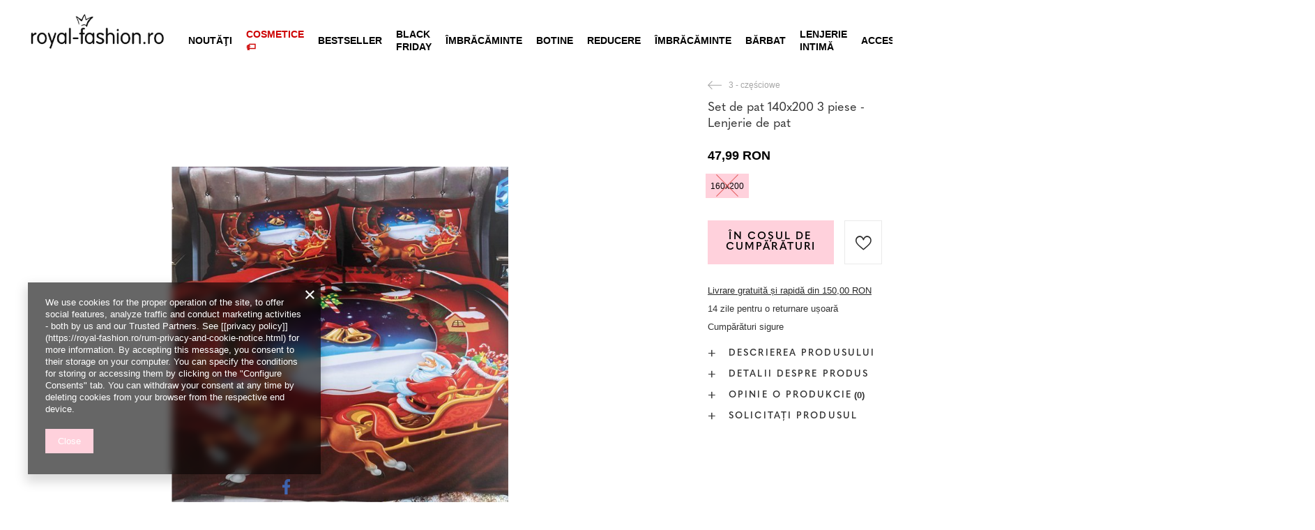

--- FILE ---
content_type: text/html; charset=utf-8
request_url: https://royal-fashion.ro/product-rum-452774-Set-de-pat-140x200-3-piese-Lenjerie-de-pat.html
body_size: 29707
content:
<!DOCTYPE html>
<html lang="ro" class="--freeShipping --vat --gross " ><head><meta name='viewport' content='user-scalable=no, initial-scale = 1.0, maximum-scale = 1.0, width=device-width, viewport-fit=cover'/> <link rel="preload" crossorigin="anonymous" as="font" href="/gfx/custom/fontello_rf.woff?v=2"><meta http-equiv="Content-Type" content="text/html; charset=utf-8"><meta http-equiv="X-UA-Compatible" content="IE=edge"><title>Set de pat 140x200 3 piese - Lenjerie de pat - Diferit | royal-fashion.ro - cizme la modă</title><meta name="keywords" content=""><meta name="description" content="Cumpar pantofi 'Set de pat 140x200 3 piese - Lenjerie de pat' la un pret atractiv! Datorită noastră, garderoba dvs. va fi îmbogățită cu încălțăminte la modă și confortabilă!"><link rel="icon" href="/gfx/rum/favicon.ico"><meta name="theme-color" content="#FFD1DC"><meta name="msapplication-navbutton-color" content="#FFD1DC"><meta name="apple-mobile-web-app-status-bar-style" content="#FFD1DC"><link rel="stylesheet" type="text/css" href="/gfx/rum/projector_style.css.gzip?r=1747069044"><link rel="preload stylesheet" as="style" href="/gfx/rum/style.css.gzip?r=1747069044"><script>var app_shop={urls:{prefix:'data="/gfx/'.replace('data="', '')+'rum/',graphql:'/graphql/v1/'},vars:{priceType:'gross',priceTypeVat:true,productDeliveryTimeAndAvailabilityWithBasket:false,geoipCountryCode:'US',},txt:{priceTypeText:' brut',},fn:{},fnrun:{},files:[],graphql:{}};const getCookieByName=(name)=>{const value=`; ${document.cookie}`;const parts = value.split(`; ${name}=`);if(parts.length === 2) return parts.pop().split(';').shift();return false;};if(getCookieByName('freeeshipping_clicked')){document.documentElement.classList.remove('--freeShipping');}if(getCookieByName('rabateCode_clicked')){document.documentElement.classList.remove('--rabateCode');}</script><meta name="robots" content="index,follow"><meta name="rating" content="general"><meta name="Author" content="Royal Fashion Vipol based on IdoSell - the best online selling solutions for your e-store (www.idosell.com/shop).">
<!-- Begin LoginOptions html -->

<style>
#client_new_social .service_item[data-name="service_Apple"]:before, 
#cookie_login_social_more .service_item[data-name="service_Apple"]:before,
.oscop_contact .oscop_login__service[data-service="Apple"]:before {
    display: block;
    height: 2.6rem;
    content: url('/gfx/standards/apple.svg?r=1743165583');
}
.oscop_contact .oscop_login__service[data-service="Apple"]:before {
    height: auto;
    transform: scale(0.8);
}
#client_new_social .service_item[data-name="service_Apple"]:has(img.service_icon):before,
#cookie_login_social_more .service_item[data-name="service_Apple"]:has(img.service_icon):before,
.oscop_contact .oscop_login__service[data-service="Apple"]:has(img.service_icon):before {
    display: none;
}
</style>

<!-- End LoginOptions html -->

<!-- Open Graph -->
<meta property="og:type" content="website"><meta property="og:url" content="https://royal-fashion.ro/product-rum-452774-Set-de-pat-140x200-3-piese-Lenjerie-de-pat.html
"><meta property="og:title" content="Set de pat 140x200 3 piese - Lenjerie de pat"><meta property="og:description" content="Un set de așternut din microfibră. Va oferi un confort uimitor în timp ce dormiți! Setul include: o pernă pentru lenjerie de pat, dimensiuni: 160 x 200 cm 2 x pernă: 70 x 80 cm"><meta property="og:site_name" content="Royal Fashion Vipol"><meta property="og:locale" content="ro_RO"><meta property="og:image" content="https://royal-fashion.ro/hpeciai/94dc8ec71548d84537216a19e0ade257/rum_pl_Set-de-pat-140x200-3-piese-Lenjerie-de-pat-452774_1.jpg"><meta property="og:image:width" content="500"><meta property="og:image:height" content="500"><link rel="manifest" href="https://royal-fashion.ro/data/include/pwa/10/manifest.json?t=3"><meta name="apple-mobile-web-app-capable" content="yes"><meta name="apple-mobile-web-app-status-bar-style" content="black"><meta name="apple-mobile-web-app-title" content="www.royal-fashion.ro"><link rel="apple-touch-icon" href="/data/include/pwa/10/icon-128.png"><link rel="apple-touch-startup-image" href="/data/include/pwa/10/logo-512.png" /><meta name="msapplication-TileImage" content="/data/include/pwa/10/icon-144.png"><meta name="msapplication-TileColor" content="#2F3BA2"><meta name="msapplication-starturl" content="/"><script type="application/javascript">var _adblock = true;</script><script async src="/data/include/advertising.js"></script><script type="application/javascript">var statusPWA = {
                online: {
                    txt: "Połączono z internetem",
                    bg: "#5fa341"
                },
                offline: {
                    txt: "Brak połączenia z internetem",
                    bg: "#eb5467"
                }
            }</script><script async type="application/javascript" src="/ajax/js/pwa_online_bar.js?v=1&r=6"></script><script type="application/javascript" src="/ajax/js/webpush_subscription.js?v=1&r=4"></script><script type="application/javascript">WebPushHandler.publicKey = 'BKro4NIm/F7ml0jJCXVMzosB4FU8T25kVour4VunjJoE7XkuSuqWz+A//vobS9CuF1hG7R8r9X3KxY5HlZ2V9eo=';WebPushHandler.version = '1';WebPushHandler.setPermissionValue();</script><script >
window.dataLayer = window.dataLayer || [];
window.gtag = function gtag() {
dataLayer.push(arguments);
}
gtag('consent', 'default', {
'ad_storage': 'denied',
'analytics_storage': 'denied',
'ad_personalization': 'denied',
'ad_user_data': 'denied',
'wait_for_update': 500
});

gtag('set', 'ads_data_redaction', true);
</script><script  class='google_consent_mode_update'>
gtag('consent', 'update', {
'ad_storage': 'granted',
'analytics_storage': 'granted',
'ad_personalization': 'granted',
'ad_user_data': 'granted'
});
</script>
<!-- End Open Graph -->

<link rel="canonical" href="https://royal-fashion.ro/product-rum-452774-Set-de-pat-140x200-3-piese-Lenjerie-de-pat.html" />

                <!-- Global site tag (gtag.js) -->
                <script  async src="https://www.googletagmanager.com/gtag/js?id=AW-433158285"></script>
                <script >
                    window.dataLayer = window.dataLayer || [];
                    window.gtag = function gtag(){dataLayer.push(arguments);}
                    gtag('js', new Date());
                    
                    gtag('config', 'AW-433158285', {"allow_enhanced_conversions":true});
gtag('config', 'G-20TMX5F7N2');

                </script>
                            <!-- Google Tag Manager -->
                    <script >(function(w,d,s,l,i){w[l]=w[l]||[];w[l].push({'gtm.start':
                    new Date().getTime(),event:'gtm.js'});var f=d.getElementsByTagName(s)[0],
                    j=d.createElement(s),dl=l!='dataLayer'?'&l='+l:'';j.async=true;j.src=
                    'https://www.googletagmanager.com/gtm.js?id='+i+dl;f.parentNode.insertBefore(j,f);
                    })(window,document,'script','dataLayer','GTM-54CF5X2');</script>
            <!-- End Google Tag Manager -->
<!-- Begin additional html or js -->


<!--202|10|59| modified: 2022-03-11 14:18:06-->
<link rel="preconnect" href="https://fonts.gstatic.com"/>
<style>
body {
    font-family: Arial,sans-serif;
}
</style>
<!--478|10|125| modified: 2023-03-19 19:57:30-->
<!-- Google tag (gtag.js) -->
<script async src="https://www.googletagmanager.com/gtag/js?id=AW-11080613606"></script>
<script>
  window.dataLayer = window.dataLayer || [];
  function gtag(){dataLayer.push(arguments);}
  gtag('js', new Date());

  gtag('config', 'AW-11080613606');
</script>
<!--479|10|125-->
<script>
  gtag('event', 'page_view', {
    'send_to': 'AW-11080613606',
    'value': 'replace with value',
    'items': [{
      'id': 'replace with value',
      'google_business_vertical': 'retail'
    }]
  });
</script>
<!--473|10|122| modified: 2023-03-01 11:05:36-->
<meta name="google-site-verification" content="2uchSPtsZ8gCtQcaxcpRPm8zFdFkQUGlMVJwwZ-W7FY" />
<!--533|10|141| modified: 2024-01-02 15:07:22-->
<style>
    .hotspot_labels_wrapper .hotspot_label.--bestseller {
        border-color: #ffd1dc !important;
        color: #000 !important;
        background: #ffd1dc !important;
        border-radius: 0 !important;
        font-weight: bold !important;
        text-transform: capitalize !important;
    }
    .hotspot_labels_wrapper .hotspot_label.--new {
        border-color: #10ac82 !important;
        color: #fff !important;
        background: #10ac82 !important;
        border-radius: 0 !important;
        font-weight: bold !important;
    }
    .hotspot_labels_wrapper .yousave_percent {
        border: 2px solid #fff !important;
    }
</style>
<!--535|10|153| modified: 2024-01-02 14:44:46-->
<style>
    li.--noBold:nth-child(2)>a:nth-child(1) {
        color: #cd0000 !important;
        text-transform: uppercase;
    }

    li.--noBold:nth-child(2)>a:nth-child(1)::after {
        content: " \1F3F7 \FE0F" !important;
    }

    .navbar-nav>li:nth-child(2)>a:nth-child(1) {
        color: #cd0000 !important;
        text-transform: uppercase;
    }

    .navbar-nav>li:nth-child(2)>a:nth-child(1)::after {
        content: " \1F3F7 \FE0F" !important;
    }
</style>


<!-- End additional html or js -->
                <script>
                if (window.ApplePaySession && window.ApplePaySession.canMakePayments()) {
                    var applePayAvailabilityExpires = new Date();
                    applePayAvailabilityExpires.setTime(applePayAvailabilityExpires.getTime() + 2592000000); //30 days
                    document.cookie = 'applePayAvailability=yes; expires=' + applePayAvailabilityExpires.toUTCString() + '; path=/;secure;'
                    var scriptAppleJs = document.createElement('script');
                    scriptAppleJs.src = "/ajax/js/apple.js?v=3";
                    if (document.readyState === "interactive" || document.readyState === "complete") {
                          document.body.append(scriptAppleJs);
                    } else {
                        document.addEventListener("DOMContentLoaded", () => {
                            document.body.append(scriptAppleJs);
                        });  
                    }
                } else {
                    document.cookie = 'applePayAvailability=no; path=/;secure;'
                }
                </script>
                <script>let paypalDate = new Date();
                    paypalDate.setTime(paypalDate.getTime() + 86400000);
                    document.cookie = 'payPalAvailability_RON=-1; expires=' + paypalDate.getTime() + '; path=/; secure';
                </script><link rel="preload" as="image" href="/hpeciai/c6bedaf615b6973a60f235b95854fa2d/rum_pm_Set-de-pat-140x200-3-piese-Lenjerie-de-pat-452774_1.jpg"><style>
								#main_banner1.skeleton .main_slider__item > a {
									padding-top: calc(960/768* 100%);
								}
								@media (min-width: 757px) {#main_banner1.skeleton .main_slider__item > a {
									padding-top: calc(452/1280* 100%);
								}}
								@media (min-width: 979px) {#main_banner1.skeleton .main_slider__item > a {
									padding-top: calc(1000/2000* 100%);
								}}
								#main_banner1 .main_slider__item > a.loading {
									padding-top: calc(960/768* 100%);
								}
								@media (min-width: 757px) {#main_banner1 .main_slider__item > a.loading {
									padding-top: calc(452/1280* 100%);
								}}
								@media (min-width: 979px) {#main_banner1 .main_slider__item > a.loading {
									padding-top: calc(1000/2000* 100%);
								}}
							</style><style>
									#photos_slider[data-skeleton] .photos__link:before {
										padding-top: calc(500/500* 100%);
									}
									@media (min-width: 979px) {.photos__slider[data-skeleton] .photos__figure:not(.--nav):first-child .photos__link {
										max-height: 500px;
									}}
								</style><link rel="preconnect" href="https://use.typekit.net"><link rel="stylesheet" href="https://use.typekit.net/odi6snr.css"><meta property="og:type" content="product"><meta property="product:retailer_part_no" content="452774"><meta property="og:image" content="hpeciai/4673ad5c3a0f997033f4df4e8733933c/pol_il_Posciel-160x200-komplet-3-CZESCI-Posciele-452774.jpg"><meta property="og:title" content="Set de pat 140x200 3 piese - Lenjerie de pat"><meta property="product:category" content="Lenjerie de pat"><meta property="product:category" content="Lenjerie de pat"><meta property="product:price:amount" content="47.99"></head><body><script async
                                  data_environment = "production";
                                  src="https://eu-library.klarnaservices.com/lib.js"
                                  data-client-id="73523495-e616-5b42-b65e-de8607dd4fa3"></script><div id="container" class="projector_page container max-width-1200" data-banner="true"><header class=" commercial_banner"><script class="ajaxLoad">
                app_shop.vars.vat_registered = "true";
                app_shop.vars.currency_format = "###,##0.00";
                
                    app_shop.vars.currency_before_value = false;
                
                    app_shop.vars.currency_space = true;
                
                app_shop.vars.symbol = "RON";
                app_shop.vars.id= "RON";
                app_shop.vars.baseurl = "http://royal-fashion.ro/";
                app_shop.vars.sslurl= "https://royal-fashion.ro/";
                app_shop.vars.curr_url= "%2Fproduct-rum-452774-Set-de-pat-140x200-3-piese-Lenjerie-de-pat.html";
                

                var currency_decimal_separator = ',';
                var currency_grouping_separator = ' ';

                
                    app_shop.vars.blacklist_extension = ["exe","com","swf","js","php"];
                
                    app_shop.vars.blacklist_mime = ["application/javascript","application/octet-stream","message/http","text/javascript","application/x-deb","application/x-javascript","application/x-shockwave-flash","application/x-msdownload"];
                
                    app_shop.urls.contact = "/contact-rum.html";
                </script><div id="viewType" style="display:none"></div><div id="freeShipping" class="freeShipping"><span class="freeShipping__info">Livrare gratuită</span><strong class="freeShipping__val">
						din 
						150,00 RON</strong><a href="" class="freeShipping__close"></a></div><div id="logo" class="d-flex align-items-center" data-bg="/data/gfx/mask/rum/top_10_big.png"><a href="https://royal-fashion.ro/" target="_self"><img src="/data/gfx/mask/rum/logo_10_big.png" alt="www.royal-fashion.ro" width="319" height="120"></a></div><nav id="menu_categories" class="wide"><button type="button" class="navbar-toggler"></button><div class="navbar-collapse" id="menu_navbar"><ul class="navbar-nav mx-md-n2"><li class="nav-item"><a  href="/rum_m_Noutati-837.html" target="_self" title="Noutăţi" class="nav-link nav-gfx" ><img class="b-lazy" alt="Noutăţi" title="Noutăţi" data-src="/data/gfx/rum/navigation/1_1_i_837.webp"><span class="gfx_lvl_1 d-none">Noutăţi</span></a></li><li class="nav-item"><a  href="/rum_m_Cosmetice-10951.html" target="_self" title="Cosmetice" class="nav-link" >Cosmetice</a><ul class="navbar-subnav"><li class="nav-item"><a  href="/rum_m_Cosmetice_Corp-10954.html" target="_self" title="Corp" class="nav-link" >Corp</a></li><li class="nav-item"><a  href="/rum_m_Cosmetice_Fata-10955.html" target="_self" title="Față" class="nav-link" >Față</a></li><li class="nav-item"><a  href="/rum_m_Cosmetice_Par-10956.html" target="_self" title="Păr" class="nav-link" >Păr</a></li><li class="nav-item"><a  href="/rum_m_Cosmetice_Maini-10957.html" target="_self" title="Mâini" class="nav-link" >Mâini</a></li><li class="nav-item"><a  href="/rum_m_Cosmetice_Mirosuri-10958.html" target="_self" title="Mirosuri" class="nav-link" >Mirosuri</a></li><li class="nav-item"><a  href="/rum_m_Cosmetice_Produse-chimice-10959.html" target="_self" title="Produse chimice" class="nav-link" >Produse chimice</a></li><li class="nav-item"><a  href="/rum_m_Cosmetice_Makijaz-10963.html" target="_self" title="Makijaż" class="nav-link" >Makijaż</a><ul class="navbar-subsubnav"><li class="nav-item"><a  href="/rum_m_Cosmetice_Makijaz_Twarz-10964.html" target="_self" title="Twarz" class="nav-link" >Twarz</a></li><li class="nav-item"><a  href="/rum_m_Cosmetice_Makijaz_Oczy-10965.html" target="_self" title="Oczy" class="nav-link" >Oczy</a></li><li class="nav-item"><a  href="/rum_m_Cosmetice_Makijaz_Usta-10966.html" target="_self" title="Usta" class="nav-link" >Usta</a></li></ul></li><li class="nav-item"><a  href="/rum_m_Cosmetice_Higiena-10967.html" target="_self" title="Higiena" class="nav-link" >Higiena</a></li></ul></li><li class="nav-item"><a  href="https://royal-fashion.ro/Bestseller-sbestseller-rum.html" target="_self" title="BESTSELLER" class="nav-link nav-gfx" ><img class="b-lazy" alt="BESTSELLER" title="BESTSELLER" data-src="/data/gfx/rum/navigation/1_1_i_856.jpg"><span class="gfx_lvl_1 d-none">BESTSELLER</span></a></li><li class="nav-item"><a  href="/rum_m_BLACK-FRIDAY-10978.html" target="_self" title="BLACK FRIDAY" class="nav-link" >BLACK FRIDAY</a><ul class="navbar-subnav"><li class="nav-item"><a  href="/rum_m_BLACK-FRIDAY_-10-10979.html" target="_self" title="-10%" class="nav-link" >-10%</a></li><li class="nav-item"><a  href="/rum_m_BLACK-FRIDAY_-20-10980.html" target="_self" title="- 20%" class="nav-link" >- 20%</a></li><li class="nav-item"><a  href="/rum_m_BLACK-FRIDAY_-30-10981.html" target="_self" title="- 30%" class="nav-link" >- 30%</a></li><li class="nav-item"><a  href="/rum_m_BLACK-FRIDAY_-40-10982.html" target="_self" title="- 40%" class="nav-link" >- 40%</a></li><li class="nav-item"><a  href="/rum_m_BLACK-FRIDAY_-50-10983.html" target="_self" title="- 50%" class="nav-link" >- 50%</a></li></ul></li><li class="nav-item"><a  href="/rum_m_-IMBRACAMINTE-100.html" target="_self" title=" ÎMBRĂCĂMINTE " class="nav-link nav-gfx" ><img class="b-lazy" alt=" ÎMBRĂCĂMINTE " title=" ÎMBRĂCĂMINTE " data-src="/data/gfx/rum/navigation/1_1_i_100.webp"><span class="gfx_lvl_1 d-none"> ÎMBRĂCĂMINTE </span></a><ul class="navbar-subnav"><li class="nav-item"><a  href="/rum_m_-IMBRACAMINTE-_Botine-174.html" target="_self" title="Botine" class="nav-link nav-gfx" ><img class="gfx_lvl_2 b-lazy" alt="Botine" title="Botine" data-src="/data/gfx/rum/navigation/1_1_i_174.webp"><span class="gfx_lvl_2 d-none">Botine</span></a><ul class="navbar-subsubnav"><li class="nav-item"><a  href="/rum_m_-IMBRACAMINTE-_Botine_Botine-fara-toc-875.html" target="_self" title="Botine fara toc" class="nav-link nav-gfx" ><img class="gfx_lvl_3 b-lazy" alt="Botine fara toc" title="Botine fara toc" data-src="/data/gfx/rum/navigation/1_1_i_875.webp"><span class="gfx_lvl_3 d-none">Botine fara toc</span></a></li><li class="nav-item"><a  href="/rum_m_-IMBRACAMINTE-_Botine_Botine-cu-toc-872.html" target="_self" title="Botine cu toc" class="nav-link nav-gfx" ><img class="gfx_lvl_3 b-lazy" alt="Botine cu toc" title="Botine cu toc" data-src="/data/gfx/rum/navigation/1_1_i_872.jpg"><span class="gfx_lvl_3 d-none">Botine cu toc</span></a></li><li class="nav-item"><a  href="/rum_m_-IMBRACAMINTE-_Botine_Botine-platforma-870.html" target="_self" title="Botine platforma" class="nav-link nav-gfx" ><img class="gfx_lvl_3 b-lazy" alt="Botine platforma" title="Botine platforma" data-src="/data/gfx/rum/navigation/1_1_i_870.jpg"><span class="gfx_lvl_3 d-none">Botine platforma</span></a></li><li class="nav-item"><a  href="/rum_m_-IMBRACAMINTE-_Botine_Botine-pe-toc-inalt-871.html" target="_self" title="Botine pe toc înalt" class="nav-link nav-gfx" ><img class="gfx_lvl_3 b-lazy" alt="Botine pe toc înalt" title="Botine pe toc înalt" data-src="/data/gfx/rum/navigation/1_1_i_871.jpg"><span class="gfx_lvl_3 d-none">Botine pe toc înalt</span></a></li><li class="nav-item"><a  href="/rum_m_-IMBRACAMINTE-_Botine_Ghete-cu-dantela-877.html" target="_self" title="Ghete cu dantelă" class="nav-link nav-gfx" ><img class="gfx_lvl_3 b-lazy" alt="Ghete cu dantelă" title="Ghete cu dantelă" data-src="/data/gfx/rum/navigation/1_1_i_877.jpg"><span class="gfx_lvl_3 d-none">Ghete cu dantelă</span></a></li><li class="nav-item"><a  href="/rum_m_-IMBRACAMINTE-_Botine_Bocanci-876.html" target="_self" title="Bocanci" class="nav-link nav-gfx" ><img class="gfx_lvl_3 b-lazy" alt="Bocanci" title="Bocanci" data-src="/data/gfx/rum/navigation/1_1_i_876.jpg"><span class="gfx_lvl_3 d-none">Bocanci</span></a></li><li class="nav-item"><a  href="/rum_m_-IMBRACAMINTE-_Botine_Ghete-Chelsea-758.html" target="_self" title="Ghete Chelsea" class="nav-link nav-gfx" ><img class="gfx_lvl_3 b-lazy" alt="Ghete Chelsea" title="Ghete Chelsea" data-src="/data/gfx/rum/navigation/1_1_i_758.webp"><span class="gfx_lvl_3 d-none">Ghete Chelsea</span></a></li><li class="nav-item"><a  href="/rum_m_-IMBRACAMINTE-_Botine_Botine-cowboy-925.html" target="_self" title="Botine cowboy" class="nav-link nav-gfx" ><img class="gfx_lvl_3 b-lazy" alt="Botine cowboy" title="Botine cowboy" data-src="/data/gfx/rum/navigation/1_1_i_925.webp"><span class="gfx_lvl_3 d-none">Botine cowboy</span></a></li><li class="nav-item"><a  href="/rum_m_-IMBRACAMINTE-_Botine_Cizme-fara-izolatie-4627.html" target="_self" title="Cizme fără izolație" class="nav-link" >Cizme fără izolație</a></li><li class="nav-item"><a  href="/rum_m_-IMBRACAMINTE-_Botine_Cizme-cu-izolatie-delicata-4628.html" target="_self" title="Cizme cu izolație delicată" class="nav-link" >Cizme cu izolație delicată</a></li><li class="nav-item"><a  href="/rum_m_-IMBRACAMINTE-_Botine_Cizme-cu-izolatie-groasa-4629.html" target="_self" title="Cizme cu izolație groasă" class="nav-link" >Cizme cu izolație groasă</a></li><li class="nav-item"><a  href="/rum_m_-IMBRACAMINTE-_Botine_Bestseller-3148.html" target="_self" title="Bestseller" class="nav-link" >Bestseller</a></li><li class="nav-item"><a  href="/rum_m_-IMBRACAMINTE-_Botine_NOUTATI-3147.html" target="_self" title="NOUTĂȚI" class="nav-link" >NOUTĂȚI</a></li></ul></li><li class="nav-item"><a  href="/rum_m_-IMBRACAMINTE-_Cizme-176.html" target="_self" title="Cizme" class="nav-link nav-gfx" ><img class="gfx_lvl_2 b-lazy" alt="Cizme" title="Cizme" data-src="/data/gfx/rum/navigation/1_1_i_176.webp"><span class="gfx_lvl_2 d-none">Cizme</span></a><ul class="navbar-subsubnav"><li class="nav-item"><a  href="/rum_m_-IMBRACAMINTE-_Cizme_Cizme-de-vitel-950.html" target="_self" title="Cizme de vițel" class="nav-link nav-gfx" ><img class="gfx_lvl_3 b-lazy" alt="Cizme de vițel" title="Cizme de vițel" data-src="/data/gfx/rum/navigation/1_1_i_950.jpg"><span class="gfx_lvl_3 d-none">Cizme de vițel</span></a></li><li class="nav-item"><a  href="/rum_m_-IMBRACAMINTE-_Cizme_Cizme-pana-la-genunchi-948.html" target="_self" title="Cizme până la genunchi" class="nav-link nav-gfx" ><img class="gfx_lvl_3 b-lazy" alt="Cizme până la genunchi" title="Cizme până la genunchi" data-src="/data/gfx/rum/navigation/1_1_i_948.jpg"><span class="gfx_lvl_3 d-none">Cizme până la genunchi</span></a></li><li class="nav-item"><a  href="/rum_m_-IMBRACAMINTE-_Cizme_Cizme-lungi-peste-genunchi-949.html" target="_self" title="Cizme lungi peste genunchi" class="nav-link nav-gfx" ><img class="gfx_lvl_3 b-lazy" alt="Cizme lungi peste genunchi" title="Cizme lungi peste genunchi" data-src="/data/gfx/rum/navigation/1_1_i_949.jpg"><span class="gfx_lvl_3 d-none">Cizme lungi peste genunchi</span></a></li><li class="nav-item"><a  href="/rum_m_-IMBRACAMINTE-_Cizme_Cizme-fara-izolatie-4630.html" target="_self" title="Cizme fără izolație" class="nav-link" >Cizme fără izolație</a></li><li class="nav-item"><a  href="/rum_m_-IMBRACAMINTE-_Cizme_Cizme-cu-izolatie-4631.html" target="_self" title="Cizme cu izolatie" class="nav-link" >Cizme cu izolatie</a></li><li class="nav-item"><a  href="/rum_m_-IMBRACAMINTE-_Cizme_Cizme-cu-toc-plat-10943.html" target="_self" title="Cizme cu toc plat" class="nav-link" >Cizme cu toc plat</a></li><li class="nav-item"><a  href="/rum_m_-IMBRACAMINTE-_Cizme_Cizme-cu-toc-10944.html" target="_self" title="Cizme cu toc" class="nav-link" >Cizme cu toc</a></li></ul></li><li class="nav-item"><a  href="/rum_m_-IMBRACAMINTE-_Ghete-207.html" target="_self" title="Ghete" class="nav-link nav-gfx" ><img class="gfx_lvl_2 b-lazy" alt="Ghete" title="Ghete" data-src="/data/gfx/rum/navigation/1_1_i_207.webp"><span class="gfx_lvl_2 d-none">Ghete</span></a></li><li class="nav-item"><a  href="/rum_m_-IMBRACAMINTE-_Workeri-756.html" target="_self" title="Workeri" class="nav-link nav-gfx" ><img class="gfx_lvl_2 b-lazy" alt="Workeri" title="Workeri" data-src="/data/gfx/rum/navigation/1_1_i_756.webp"><span class="gfx_lvl_2 d-none">Workeri</span></a></li><li class="nav-item"><a  href="/rum_m_-IMBRACAMINTE-_NOUTATI-2525.html" target="_self" title="NOUTĂȚI" class="nav-link nav-gfx" ><img class="gfx_lvl_2 b-lazy" alt="NOUTĂȚI" title="NOUTĂȚI" data-src="/data/gfx/rum/navigation/1_1_i_2525.webp"><span class="gfx_lvl_2 d-none">NOUTĂȚI</span></a><ul class="navbar-subsubnav"><li class="nav-item"><a  href="/rum_m_-IMBRACAMINTE-_NOUTATI_Incaltaminte-3167.html" target="_self" title="Încălțăminte" class="nav-link nav-gfx" ><img class="gfx_lvl_3 b-lazy" alt="Încălțăminte" title="Încălțăminte" data-src="/data/gfx/rum/navigation/1_1_i_3167.webp"><span class="gfx_lvl_3 d-none">Încălțăminte</span></a></li></ul></li><li class="nav-item"><a  href="/rum_m_-IMBRACAMINTE-_Bocanci-de-zapada-206.html" target="_self" title="Bocanci de zapada" class="nav-link nav-gfx" ><img class="gfx_lvl_2 b-lazy" alt="Bocanci de zapada" title="Bocanci de zapada" data-src="/data/gfx/rum/navigation/1_1_i_206.webp"><span class="gfx_lvl_2 d-none">Bocanci de zapada</span></a></li><li class="nav-item"><a  href="/rum_m_-IMBRACAMINTE-_Ghete-trappers-204.html" target="_self" title="Ghete trappers" class="nav-link nav-gfx" ><img class="gfx_lvl_2 b-lazy" alt="Ghete trappers" title="Ghete trappers" data-src="/data/gfx/rum/navigation/1_1_i_204.webp"><span class="gfx_lvl_2 d-none">Ghete trappers</span></a></li><li class="nav-item"><a  href="/rum_m_-IMBRACAMINTE-_Galosi-183.html" target="_self" title="Galoși" class="nav-link nav-gfx" ><img class="gfx_lvl_2 b-lazy" alt="Galoși" title="Galoși" data-src="/data/gfx/rum/navigation/1_1_i_183.webp"><span class="gfx_lvl_2 d-none">Galoși</span></a><ul class="navbar-subsubnav"><li class="nav-item"><a  href="/rum_m_-IMBRACAMINTE-_Galosi_Cizme-de-cauciuc-lacuit-878.html" target="_self" title="Cizme de cauciuc lacuit" class="nav-link nav-gfx" ><img class="gfx_lvl_3 b-lazy" alt="Cizme de cauciuc lacuit" title="Cizme de cauciuc lacuit" data-src="/data/gfx/rum/navigation/1_1_i_878.jpg"><span class="gfx_lvl_3 d-none">Cizme de cauciuc lacuit</span></a></li><li class="nav-item"><a  href="/rum_m_-IMBRACAMINTE-_Galosi_Cizme-de-cauciuc-mat-879.html" target="_self" title="Cizme de cauciuc mat" class="nav-link nav-gfx" ><img class="gfx_lvl_3 b-lazy" alt="Cizme de cauciuc mat" title="Cizme de cauciuc mat" data-src="/data/gfx/rum/navigation/1_1_i_879.jpg"><span class="gfx_lvl_3 d-none">Cizme de cauciuc mat</span></a></li></ul></li><li class="nav-item"><a  href="/rum_m_-IMBRACAMINTE-_Mocasini-4635.html" target="_self" title="Mocasini" class="nav-link nav-gfx" ><img class="gfx_lvl_2 b-lazy" alt="Mocasini" title="Mocasini" data-src="/data/gfx/rum/navigation/1_1_i_4635.webp"><span class="gfx_lvl_2 d-none">Mocasini</span></a><ul class="navbar-subsubnav"><li class="nav-item"><a  href="/rum_m_-IMBRACAMINTE-_Mocasini_Mokasyny-na-plaskiej-podeszwie-10940.html" target="_self" title="Mokasyny na płaskiej podeszwie" class="nav-link" >Mokasyny na płaskiej podeszwie</a></li><li class="nav-item"><a  href="/rum_m_-IMBRACAMINTE-_Mocasini_Mokasyny-na-obcasie-10941.html" target="_self" title="Mokasyny na obcasie" class="nav-link" >Mokasyny na obcasie</a></li></ul></li><li class="nav-item"><a  href="/rum_m_-IMBRACAMINTE-_Pantofi-de-sport-195.html" target="_self" title="Pantofi de sport" class="nav-link nav-gfx" ><img class="gfx_lvl_2 b-lazy" alt="Pantofi de sport" title="Pantofi de sport" data-src="/data/gfx/rum/navigation/1_1_i_195.webp"><span class="gfx_lvl_2 d-none">Pantofi de sport</span></a><ul class="navbar-subsubnav"><li class="nav-item"><a  href="/rum_m_-IMBRACAMINTE-_Pantofi-de-sport_Daddy-shoes-Ugly-shoes-1317.html" target="_self" title="Daddy shoes / Ugly shoes" class="nav-link nav-gfx" ><img class="gfx_lvl_3 b-lazy" alt="Daddy shoes / Ugly shoes" title="Daddy shoes / Ugly shoes" data-src="/data/gfx/rum/navigation/1_1_i_1317.jpg"><span class="gfx_lvl_3 d-none">Daddy shoes / Ugly shoes</span></a></li><li class="nav-item"><a  href="/rum_m_-IMBRACAMINTE-_Pantofi-de-sport_Casual-1318.html" target="_self" title="Casual" class="nav-link nav-gfx" ><img class="gfx_lvl_3 b-lazy" alt="Casual" title="Casual" data-src="/data/gfx/rum/navigation/1_1_i_1318.jpg"><span class="gfx_lvl_3 d-none">Casual</span></a></li><li class="nav-item"><a  href="/rum_m_-IMBRACAMINTE-_Pantofi-de-sport_Alergare-exercitii-si-antrenament-4633.html" target="_self" title="Alergare, exerciții și antrenament" class="nav-link" >Alergare, exerciții și antrenament</a></li><li class="nav-item"><a  href="/rum_m_-IMBRACAMINTE-_Pantofi-de-sport_Sneakersy-180.html" target="_self" title="Sneakersy" class="nav-link nav-gfx" ><img class="gfx_lvl_3 b-lazy" alt="Sneakersy" title="Sneakersy" data-src="/data/gfx/rum/navigation/1_1_i_180.webp"><span class="gfx_lvl_3 d-none">Sneakersy</span></a></li><li class="nav-item"><a  href="/rum_m_-IMBRACAMINTE-_Pantofi-de-sport_Pantofi-caldi-4634.html" target="_self" title="Pantofi caldi" class="nav-link" >Pantofi caldi</a></li><li class="nav-item"><a  href="/rum_m_-IMBRACAMINTE-_Pantofi-de-sport_Sportowe-10942.html" target="_self" title="Sportowe" class="nav-link" >Sportowe</a></li></ul></li><li class="nav-item"><a  href="/rum_m_-IMBRACAMINTE-_Tenisi-1479.html" target="_self" title="Teniși" class="nav-link nav-gfx" ><img class="gfx_lvl_2 b-lazy" alt="Teniși" title="Teniși" data-src="/data/gfx/rum/navigation/1_1_i_1479.webp"><span class="gfx_lvl_2 d-none">Teniși</span></a><ul class="navbar-subsubnav"><li class="nav-item"><a  href="/rum_m_-IMBRACAMINTE-_Tenisi_Adidasi-1319.html" target="_self" title="Adidași" class="nav-link nav-gfx" ><img class="gfx_lvl_3 b-lazy" alt="Adidași" title="Adidași" data-src="/data/gfx/rum/navigation/1_1_i_1319.webp"><span class="gfx_lvl_3 d-none">Adidași</span></a></li><li class="nav-item"><a  href="/rum_m_-IMBRACAMINTE-_Tenisi_Slip-on-205.html" target="_self" title="Slip-on" class="nav-link nav-gfx" ><img class="gfx_lvl_3 b-lazy" alt="Slip-on" title="Slip-on" data-src="/data/gfx/rum/navigation/1_1_i_205.webp"><span class="gfx_lvl_3 d-none">Slip-on</span></a></li><li class="nav-item"><a  href="/rum_m_-IMBRACAMINTE-_Tenisi_Tenisi-2698.html" target="_self" title="Tenisi" class="nav-link" >Tenisi</a></li></ul></li><li class="nav-item"><a  href="/rum_m_-IMBRACAMINTE-_Espadrile-185.html" target="_self" title="Espadrile" class="nav-link nav-gfx" ><img class="gfx_lvl_2 b-lazy" alt="Espadrile" title="Espadrile" data-src="/data/gfx/rum/navigation/1_1_i_185.webp"><span class="gfx_lvl_2 d-none">Espadrile</span></a><ul class="navbar-subsubnav"><li class="nav-item"><a  href="/rum_m_-IMBRACAMINTE-_Espadrile_Espadrile-plate-1418.html" target="_self" title="Espadrile plate" class="nav-link nav-gfx" ><img class="gfx_lvl_3 b-lazy" alt="Espadrile plate" title="Espadrile plate" data-src="/data/gfx/rum/navigation/1_1_i_1418.jpg"><span class="gfx_lvl_3 d-none">Espadrile plate</span></a></li><li class="nav-item"><a  href="/rum_m_-IMBRACAMINTE-_Espadrile_Espadrile-cu-platforma-1420.html" target="_self" title="Espadrile cu platforma" class="nav-link nav-gfx" ><img class="gfx_lvl_3 b-lazy" alt="Espadrile cu platforma" title="Espadrile cu platforma" data-src="/data/gfx/rum/navigation/1_1_i_1420.jpg"><span class="gfx_lvl_3 d-none">Espadrile cu platforma</span></a></li></ul></li><li class="nav-item"><a  href="/rum_m_-IMBRACAMINTE-_Slapi-209.html" target="_self" title="Șlapi" class="nav-link nav-gfx" ><img class="gfx_lvl_2 b-lazy" alt="Șlapi" title="Șlapi" data-src="/data/gfx/rum/navigation/1_1_i_209.webp"><span class="gfx_lvl_2 d-none">Șlapi</span></a><ul class="navbar-subsubnav"><li class="nav-item"><a  href="/rum_m_-IMBRACAMINTE-_Slapi_Papuci-plat-1462.html" target="_self" title="Papuci plat" class="nav-link nav-gfx" ><img class="gfx_lvl_3 b-lazy" alt="Papuci plat" title="Papuci plat" data-src="/data/gfx/rum/navigation/1_1_i_1462.webp"><span class="gfx_lvl_3 d-none">Papuci plat</span></a></li><li class="nav-item"><a  href="/rum_m_-IMBRACAMINTE-_Slapi_Papuci-cu-toc-6693.html" target="_self" title="Papuci cu toc" class="nav-link" >Papuci cu toc</a></li><li class="nav-item"><a  href="/rum_m_-IMBRACAMINTE-_Slapi_Papuci-de-piscina-1460.html" target="_self" title="Papuci de piscină" class="nav-link nav-gfx" ><img class="gfx_lvl_3 b-lazy" alt="Papuci de piscină" title="Papuci de piscină" data-src="/data/gfx/rum/navigation/1_1_i_1460.webp"><span class="gfx_lvl_3 d-none">Papuci de piscină</span></a></li><li class="nav-item"><a  href="/rum_m_-IMBRACAMINTE-_Slapi_Papuci-flip-flop-2694.html" target="_self" title="Papuci flip-flop" class="nav-link nav-gfx" ><img class="gfx_lvl_3 b-lazy" alt="Papuci flip-flop" title="Papuci flip-flop" data-src="/data/gfx/rum/navigation/1_1_i_2694.webp"><span class="gfx_lvl_3 d-none">Papuci flip-flop</span></a></li></ul></li><li class="nav-item"><a  href="/rum_m_-IMBRACAMINTE-_Sandale-173.html" target="_self" title="Sandale" class="nav-link nav-gfx" ><img class="gfx_lvl_2 b-lazy" alt="Sandale" title="Sandale" data-src="/data/gfx/rum/navigation/1_1_i_173.webp"><span class="gfx_lvl_2 d-none">Sandale</span></a><ul class="navbar-subsubnav"><li class="nav-item"><a  href="/rum_m_-IMBRACAMINTE-_Sandale_Sandale-plate-882.html" target="_self" title="Sandale plate" class="nav-link nav-gfx" ><img class="gfx_lvl_3 b-lazy" alt="Sandale plate" title="Sandale plate" data-src="/data/gfx/rum/navigation/1_1_i_882.jpg"><span class="gfx_lvl_3 d-none">Sandale plate</span></a></li><li class="nav-item"><a  href="/rum_m_-IMBRACAMINTE-_Sandale_Sandale-cu-toc-880.html" target="_self" title="Sandale cu toc" class="nav-link nav-gfx" ><img class="gfx_lvl_3 b-lazy" alt="Sandale cu toc" title="Sandale cu toc" data-src="/data/gfx/rum/navigation/1_1_i_880.jpg"><span class="gfx_lvl_3 d-none">Sandale cu toc</span></a></li><li class="nav-item"><a  href="/rum_m_-IMBRACAMINTE-_Sandale_Sandale-pe-toc-inalt-881.html" target="_self" title="Sandale pe toc înalt" class="nav-link nav-gfx" ><img class="gfx_lvl_3 b-lazy" alt="Sandale pe toc înalt" title="Sandale pe toc înalt" data-src="/data/gfx/rum/navigation/1_1_i_881.jpg"><span class="gfx_lvl_3 d-none">Sandale pe toc înalt</span></a></li><li class="nav-item"><a  href="/rum_m_-IMBRACAMINTE-_Sandale_Sandale-cu-platforma-883.html" target="_self" title="Sandale cu platforma" class="nav-link nav-gfx" ><img class="gfx_lvl_3 b-lazy" alt="Sandale cu platforma" title="Sandale cu platforma" data-src="/data/gfx/rum/navigation/1_1_i_883.jpg"><span class="gfx_lvl_3 d-none">Sandale cu platforma</span></a></li></ul></li><li class="nav-item"><a  href="/rum_m_-IMBRACAMINTE-_Balerini-171.html" target="_self" title="Balerini" class="nav-link nav-gfx" ><img class="gfx_lvl_2 b-lazy" alt="Balerini" title="Balerini" data-src="/data/gfx/rum/navigation/1_1_i_171.webp"><span class="gfx_lvl_2 d-none">Balerini</span></a><ul class="navbar-subsubnav"><li class="nav-item"><a  href="/rum_m_-IMBRACAMINTE-_Balerini_Balerini-clasice-1323.html" target="_self" title="Balerini clasice" class="nav-link nav-gfx" ><img class="gfx_lvl_3 b-lazy" alt="Balerini clasice" title="Balerini clasice" data-src="/data/gfx/rum/navigation/1_1_i_1323.jpg"><span class="gfx_lvl_3 d-none">Balerini clasice</span></a></li><li class="nav-item"><a  href="/rum_m_-IMBRACAMINTE-_Balerini_Balerini-de-cauciuc-835.html" target="_self" title="Balerini de cauciuc" class="nav-link nav-gfx" ><img class="gfx_lvl_3 b-lazy" alt="Balerini de cauciuc" title="Balerini de cauciuc" data-src="/data/gfx/rum/navigation/1_1_i_835.webp"><span class="gfx_lvl_3 d-none">Balerini de cauciuc</span></a></li></ul></li><li class="nav-item"><a  href="/rum_m_-IMBRACAMINTE-_Pantofi-cu-toc-179.html" target="_self" title="Pantofi cu toc" class="nav-link nav-gfx" ><img class="gfx_lvl_2 b-lazy" alt="Pantofi cu toc" title="Pantofi cu toc" data-src="/data/gfx/rum/navigation/1_1_i_179.webp"><span class="gfx_lvl_2 d-none">Pantofi cu toc</span></a><ul class="navbar-subsubnav"><li class="nav-item"><a  href="/rum_m_-IMBRACAMINTE-_Pantofi-cu-toc_Clasic-1322.html" target="_self" title="Clasic" class="nav-link nav-gfx" ><img class="gfx_lvl_3 b-lazy" alt="Clasic" title="Clasic" data-src="/data/gfx/rum/navigation/1_1_i_1322.jpg"><span class="gfx_lvl_3 d-none">Clasic</span></a></li></ul></li><li class="nav-item"><a  href="/rum_m_-IMBRACAMINTE-_Pantofi-cu-toc-cui-757.html" target="_self" title="Pantofi cu toc cui" class="nav-link nav-gfx" ><img class="gfx_lvl_2 b-lazy" alt="Pantofi cu toc cui" title="Pantofi cu toc cui" data-src="/data/gfx/rum/navigation/1_1_i_757.webp"><span class="gfx_lvl_2 d-none">Pantofi cu toc cui</span></a></li><li class="nav-item"><a  href="/rum_m_-IMBRACAMINTE-_Papuci-818.html" target="_self" title="Papuci" class="nav-link nav-gfx" ><img class="gfx_lvl_2 b-lazy" alt="Papuci" title="Papuci" data-src="/data/gfx/rum/navigation/1_1_i_818.webp"><span class="gfx_lvl_2 d-none">Papuci</span></a></li><li class="nav-item"><a  href="/rum_m_-IMBRACAMINTE-_Buty-na-Wielkie-Wyjscie-10936.html" target="_self" title="Buty na Wielkie Wyjście" class="nav-link" >Buty na Wielkie Wyjście</a></li><li class="nav-item"><a  href="/rum_m_-IMBRACAMINTE-_UGC-10968.html" target="_self" title="UGC" class="nav-link" >UGC</a></li></ul></li><li class="nav-item"><a  href="/rum_m_Botine-1378.html" target="_self" title="Botine" class="nav-link nav-gfx" ><img class="b-lazy" alt="Botine" title="Botine" data-src="/data/gfx/rum/navigation/1_1_i_1378.jpg"><span class="gfx_lvl_1 d-none">Botine</span></a><ul class="navbar-subnav"><li class="nav-item"><a  href="/rum_m_Botine_Botine-fara-toc-1382.html" target="_self" title="Botine fara toc" class="nav-link nav-gfx" ><img class="gfx_lvl_2 b-lazy" alt="Botine fara toc" title="Botine fara toc" data-src="/data/gfx/rum/navigation/1_1_i_1382.jpg"><span class="gfx_lvl_2 d-none">Botine fara toc</span></a></li><li class="nav-item"><a  href="/rum_m_Botine_Botine-pe-toc-inalt-1380.html" target="_self" title="Botine pe toc înalt" class="nav-link nav-gfx" ><img class="gfx_lvl_2 b-lazy" alt="Botine pe toc înalt" title="Botine pe toc înalt" data-src="/data/gfx/rum/navigation/1_1_i_1380.jpg"><span class="gfx_lvl_2 d-none">Botine pe toc înalt</span></a></li><li class="nav-item"><a  href="/rum_m_Botine_Botine-cu-toc-1381.html" target="_self" title="Botine cu toc" class="nav-link nav-gfx" ><img class="gfx_lvl_2 b-lazy" alt="Botine cu toc" title="Botine cu toc" data-src="/data/gfx/rum/navigation/1_1_i_1381.jpg"><span class="gfx_lvl_2 d-none">Botine cu toc</span></a></li><li class="nav-item"><a  href="/rum_m_Botine_Botine-platforma-1379.html" target="_self" title="Botine platforma" class="nav-link nav-gfx" ><img class="gfx_lvl_2 b-lazy" alt="Botine platforma" title="Botine platforma" data-src="/data/gfx/rum/navigation/1_1_i_1379.jpg"><span class="gfx_lvl_2 d-none">Botine platforma</span></a></li><li class="nav-item"><a  href="/rum_m_Botine_Ghete-cu-dantela-1384.html" target="_self" title="Ghete cu dantelă" class="nav-link nav-gfx" ><img class="gfx_lvl_2 b-lazy" alt="Ghete cu dantelă" title="Ghete cu dantelă" data-src="/data/gfx/rum/navigation/1_1_i_1384.jpg"><span class="gfx_lvl_2 d-none">Ghete cu dantelă</span></a></li><li class="nav-item"><a  href="/rum_m_Botine_Bocanci-1383.html" target="_self" title="Bocanci" class="nav-link nav-gfx" ><img class="gfx_lvl_2 b-lazy" alt="Bocanci" title="Bocanci" data-src="/data/gfx/rum/navigation/1_1_i_1383.jpg"><span class="gfx_lvl_2 d-none">Bocanci</span></a></li><li class="nav-item"><a  href="/rum_m_Botine_Cizme-de-cowboy-1385.html" target="_self" title="Cizme de cowboy" class="nav-link nav-gfx" ><img class="gfx_lvl_2 b-lazy" alt="Cizme de cowboy" title="Cizme de cowboy" data-src="/data/gfx/rum/navigation/1_1_i_1385.jpg"><span class="gfx_lvl_2 d-none">Cizme de cowboy</span></a></li></ul></li><li class="nav-item"><a  href="/rum_m_REDUCERE-3170.html" target="_self" title="REDUCERE" class="nav-link" >REDUCERE</a><ul class="navbar-subnav"><li class="nav-item"><a  href="/rum_m_REDUCERE_OUTLET-759.html" target="_self" title="OUTLET" class="nav-link nav-gfx" ><img class="gfx_lvl_2 b-lazy" alt="OUTLET" title="OUTLET" data-src="/data/gfx/rum/navigation/1_1_i_759.webp"><span class="gfx_lvl_2 d-none">OUTLET</span></a></li><li class="nav-item"><a  href="/rum_m_REDUCERE_Promotie-947.html" target="_self" title="Promoție" class="nav-link nav-gfx" ><img class="gfx_lvl_2 b-lazy" alt="Promoție" title="Promoție" data-src="/data/gfx/rum/navigation/1_1_i_947.webp"><span class="gfx_lvl_2 d-none">Promoție</span></a></li><li class="nav-item"><a  href="/rum_m_REDUCERE_Ultimele-bucati-474.html" target="_self" title="Ultimele bucăți" class="nav-link nav-gfx" ><img class="gfx_lvl_2 b-lazy" alt="Ultimele bucăți" title="Ultimele bucăți" data-src="/data/gfx/rum/navigation/1_1_i_474.webp"><span class="gfx_lvl_2 d-none">Ultimele bucăți</span></a></li><li class="nav-item"><a  href="/rum_m_REDUCERE_LATO-DO-29-99-zl-10933.html" target="_self" title="LATO DO 29,99 zł" class="nav-link" >LATO DO 29,99 zł</a></li></ul></li><li class="nav-item"><a  href="/rum_m_IMBRACAMINTE-981.html" target="_self" title="ÎMBRĂCĂMINTE" class="nav-link nav-gfx" ><img class="b-lazy" alt="ÎMBRĂCĂMINTE" title="ÎMBRĂCĂMINTE" data-src="/data/gfx/rum/navigation/1_1_i_981.webp"><span class="gfx_lvl_1 d-none">ÎMBRĂCĂMINTE</span></a><ul class="navbar-subnav"><li class="nav-item"><a  href="/rum_m_IMBRACAMINTE_Pantalonii-2508.html" target="_self" title="Pantalonii" class="nav-link nav-gfx" ><img class="gfx_lvl_2 b-lazy" alt="Pantalonii" title="Pantalonii" data-src="/data/gfx/rum/navigation/1_1_i_2508.webp"><span class="gfx_lvl_2 d-none">Pantalonii</span></a><ul class="navbar-subsubnav"><li class="nav-item"><a  href="/rum_m_IMBRACAMINTE_Pantalonii_Colanti-2510.html" target="_self" title="Colanţi" class="nav-link nav-gfx" ><img class="gfx_lvl_3 b-lazy" alt="Colanţi" title="Colanţi" data-src="/data/gfx/rum/navigation/1_1_i_2510.webp"><span class="gfx_lvl_3 d-none">Colanţi</span></a></li><li class="nav-item"><a  href="/rum_m_IMBRACAMINTE_Pantalonii_Pantaloni-de-jogging-2513.html" target="_self" title="Pantaloni de jogging" class="nav-link nav-gfx" ><img class="gfx_lvl_3 b-lazy" alt="Pantaloni de jogging" title="Pantaloni de jogging" data-src="/data/gfx/rum/navigation/1_1_i_2513.webp"><span class="gfx_lvl_3 d-none">Pantaloni de jogging</span></a></li><li class="nav-item"><a  href="/rum_m_IMBRACAMINTE_Pantalonii_Slacks-2511.html" target="_self" title="Slacks" class="nav-link nav-gfx" ><img class="gfx_lvl_3 b-lazy" alt="Slacks" title="Slacks" data-src="/data/gfx/rum/navigation/1_1_i_2511.webp"><span class="gfx_lvl_3 d-none">Slacks</span></a></li><li class="nav-item"><a  href="/rum_m_IMBRACAMINTE_Pantalonii_Jeans-2509.html" target="_self" title="Jeans" class="nav-link nav-gfx" ><img class="gfx_lvl_3 b-lazy" alt="Jeans" title="Jeans" data-src="/data/gfx/rum/navigation/1_1_i_2509.webp"><span class="gfx_lvl_3 d-none">Jeans</span></a></li><li class="nav-item"><a  href="/rum_m_IMBRACAMINTE_Pantalonii_Pantaloni-cargo-2649.html" target="_self" title="Pantaloni cargo" class="nav-link nav-gfx" ><img class="gfx_lvl_3 b-lazy" alt="Pantaloni cargo" title="Pantaloni cargo" data-src="/data/gfx/rum/navigation/1_1_i_2649.webp"><span class="gfx_lvl_3 d-none">Pantaloni cargo</span></a></li><li class="nav-item"><a  href="/rum_m_IMBRACAMINTE_Pantalonii_Pantaloni-piele-sintetica-2512.html" target="_self" title="Pantaloni piele sintetica" class="nav-link nav-gfx" ><img class="gfx_lvl_3 b-lazy" alt="Pantaloni piele sintetica" title="Pantaloni piele sintetica" data-src="/data/gfx/rum/navigation/1_1_i_2512.webp"><span class="gfx_lvl_3 d-none">Pantaloni piele sintetica</span></a></li><li class="nav-item"><a  href="/rum_m_IMBRACAMINTE_Pantalonii_Pantaloni-scurti-2656.html" target="_self" title="Pantaloni scurți" class="nav-link nav-gfx" ><img class="gfx_lvl_3 b-lazy" alt="Pantaloni scurți" title="Pantaloni scurți" data-src="/data/gfx/rum/navigation/1_1_i_2656.webp"><span class="gfx_lvl_3 d-none">Pantaloni scurți</span></a></li></ul></li><li class="nav-item"><a  href="/rum_m_IMBRACAMINTE_Seturi-sportive-1442.html" target="_self" title="Seturi sportive" class="nav-link nav-gfx" ><img class="gfx_lvl_2 b-lazy" alt="Seturi sportive" title="Seturi sportive" data-src="/data/gfx/rum/navigation/1_1_i_1442.webp"><span class="gfx_lvl_2 d-none">Seturi sportive</span></a></li><li class="nav-item"><a  href="/rum_m_IMBRACAMINTE_Rochii-1435.html" target="_self" title="Rochii" class="nav-link nav-gfx" ><img class="gfx_lvl_2 b-lazy" alt="Rochii" title="Rochii" data-src="/data/gfx/rum/navigation/1_1_i_1435.webp"><span class="gfx_lvl_2 d-none">Rochii</span></a><ul class="navbar-subsubnav"><li class="nav-item"><a  href="/rum_m_IMBRACAMINTE_Rochii_Rovid-ruhak-2531.html" target="_self" title="Rövid ruhák" class="nav-link nav-gfx" ><img class="gfx_lvl_3 b-lazy" alt="Rövid ruhák" title="Rövid ruhák" data-src="/data/gfx/rum/navigation/1_1_i_2531.webp"><span class="gfx_lvl_3 d-none">Rövid ruhák</span></a></li><li class="nav-item"><a  href="/rum_m_IMBRACAMINTE_Rochii_Hosszu-ruhak-2532.html" target="_self" title="Hosszú ruhák" class="nav-link nav-gfx" ><img class="gfx_lvl_3 b-lazy" alt="Hosszú ruhák" title="Hosszú ruhák" data-src="/data/gfx/rum/navigation/1_1_i_2532.webp"><span class="gfx_lvl_3 d-none">Hosszú ruhák</span></a></li><li class="nav-item"><a  href="/rum_m_IMBRACAMINTE_Rochii_Rochii-de-vara-2534.html" target="_self" title="Rochii de vară" class="nav-link nav-gfx" ><img class="gfx_lvl_3 b-lazy" alt="Rochii de vară" title="Rochii de vară" data-src="/data/gfx/rum/navigation/1_1_i_2534.webp"><span class="gfx_lvl_3 d-none">Rochii de vară</span></a></li><li class="nav-item"><a  href="/rum_m_IMBRACAMINTE_Rochii_Rochii-de-petrecere-2533.html" target="_self" title="Rochii de petrecere" class="nav-link nav-gfx" ><img class="gfx_lvl_3 b-lazy" alt="Rochii de petrecere" title="Rochii de petrecere" data-src="/data/gfx/rum/navigation/1_1_i_2533.webp"><span class="gfx_lvl_3 d-none">Rochii de petrecere</span></a></li></ul></li><li class="nav-item"><a  href="/rum_m_IMBRACAMINTE_Geci-Sacouri-1401.html" target="_self" title="Geci / Sacouri" class="nav-link nav-gfx" ><img class="gfx_lvl_2 b-lazy" alt="Geci / Sacouri" title="Geci / Sacouri" data-src="/data/gfx/rum/navigation/1_1_i_1401.webp"><span class="gfx_lvl_2 d-none">Geci / Sacouri</span></a></li><li class="nav-item"><a  href="/rum_m_IMBRACAMINTE_Pulovere-1436.html" target="_self" title="Pulovere" class="nav-link nav-gfx" ><img class="gfx_lvl_2 b-lazy" alt="Pulovere" title="Pulovere" data-src="/data/gfx/rum/navigation/1_1_i_1436.webp"><span class="gfx_lvl_2 d-none">Pulovere</span></a></li><li class="nav-item"><a  href="/rum_m_IMBRACAMINTE_PLUS-SIZE-1320.html" target="_self" title="PLUS SIZE" class="nav-link nav-gfx" ><img class="gfx_lvl_2 b-lazy" alt="PLUS SIZE" title="PLUS SIZE" data-src="/data/gfx/rum/navigation/1_1_i_1320.webp"><span class="gfx_lvl_2 d-none">PLUS SIZE</span></a></li><li class="nav-item"><a  href="/rum_m_IMBRACAMINTE_Bluze-Camasi-Tricouri-1338.html" target="_self" title="Bluze / Cămăși / Tricouri" class="nav-link nav-gfx" ><img class="gfx_lvl_2 b-lazy" alt="Bluze / Cămăși / Tricouri" title="Bluze / Cămăși / Tricouri" data-src="/data/gfx/rum/navigation/1_1_i_1338.webp"><span class="gfx_lvl_2 d-none">Bluze / Cămăși / Tricouri</span></a></li><li class="nav-item"><a  href="/rum_m_IMBRACAMINTE_Hanorace-1453.html" target="_self" title="Hanorace" class="nav-link nav-gfx" ><img class="gfx_lvl_2 b-lazy" alt="Hanorace" title="Hanorace" data-src="/data/gfx/rum/navigation/1_1_i_1453.webp"><span class="gfx_lvl_2 d-none">Hanorace</span></a></li><li class="nav-item"><a  href="/rum_m_IMBRACAMINTE_Salopete-1440.html" target="_self" title="Salopete" class="nav-link nav-gfx" ><img class="gfx_lvl_2 b-lazy" alt="Salopete" title="Salopete" data-src="/data/gfx/rum/navigation/1_1_i_1440.webp"><span class="gfx_lvl_2 d-none">Salopete</span></a></li><li class="nav-item"><a  href="/rum_m_IMBRACAMINTE_Fuste-985.html" target="_self" title="Fuste" class="nav-link nav-gfx" ><img class="gfx_lvl_2 b-lazy" alt="Fuste" title="Fuste" data-src="/data/gfx/rum/navigation/1_1_i_985.webp"><span class="gfx_lvl_2 d-none">Fuste</span></a></li><li class="nav-item"><a  href="/rum_m_IMBRACAMINTE_Pantaloni-scurti-1434.html" target="_self" title="Pantaloni scurți" class="nav-link nav-gfx" ><img class="gfx_lvl_2 b-lazy" alt="Pantaloni scurți" title="Pantaloni scurți" data-src="/data/gfx/rum/navigation/1_1_i_1434.webp"><span class="gfx_lvl_2 d-none">Pantaloni scurți</span></a><ul class="navbar-subsubnav"><li class="nav-item"><a  href="/rum_m_IMBRACAMINTE_Pantaloni-scurti_Pantaloni-scurti-2668.html" target="_self" title="Pantaloni scurti" class="nav-link nav-gfx" ><img class="gfx_lvl_3 b-lazy" alt="Pantaloni scurti" title="Pantaloni scurti" data-src="/data/gfx/rum/navigation/1_1_i_2668.webp"><span class="gfx_lvl_3 d-none">Pantaloni scurti</span></a></li><li class="nav-item"><a  href="/rum_m_IMBRACAMINTE_Pantaloni-scurti_3-4-pantaloni-scurti-2669.html" target="_self" title="3/4 pantaloni scurți" class="nav-link nav-gfx" ><img class="gfx_lvl_3 b-lazy" alt="3/4 pantaloni scurți" title="3/4 pantaloni scurți" data-src="/data/gfx/rum/navigation/1_1_i_2669.webp"><span class="gfx_lvl_3 d-none">3/4 pantaloni scurți</span></a></li></ul></li><li class="nav-item"><a  href="/rum_m_IMBRACAMINTE_Imbracaminte-de-plaja-2681.html" target="_self" title="Îmbrăcăminte de plajă" class="nav-link nav-gfx" ><img class="gfx_lvl_2 b-lazy" alt="Îmbrăcăminte de plajă" title="Îmbrăcăminte de plajă" data-src="/data/gfx/rum/navigation/1_1_i_2681.webp"><span class="gfx_lvl_2 d-none">Îmbrăcăminte de plajă</span></a><ul class="navbar-subsubnav"><li class="nav-item"><a  href="/rum_m_IMBRACAMINTE_Imbracaminte-de-plaja_Pareo-2691.html" target="_self" title="Pareo" class="nav-link" >Pareo</a></li><li class="nav-item"><a  href="/rum_m_IMBRACAMINTE_Imbracaminte-de-plaja_Costume-de-baie-2692.html" target="_self" title="Costume de baie" class="nav-link" >Costume de baie</a></li></ul></li><li class="nav-item"><a  href="/rum_m_IMBRACAMINTE_Pijamale-1965.html" target="_self" title="Pijamale" class="nav-link nav-gfx" ><img class="gfx_lvl_2 b-lazy" alt="Pijamale" title="Pijamale" data-src="/data/gfx/rum/navigation/1_1_i_1965.webp"><span class="gfx_lvl_2 d-none">Pijamale</span></a></li><li class="nav-item"><a  href="/rum_m_IMBRACAMINTE_Costume-pentru-femei-1441.html" target="_self" title="Costume pentru femei" class="nav-link nav-gfx" ><img class="gfx_lvl_2 b-lazy" alt="Costume pentru femei" title="Costume pentru femei" data-src="/data/gfx/rum/navigation/1_1_i_1441.webp"><span class="gfx_lvl_2 d-none">Costume pentru femei</span></a></li><li class="nav-item"><a  href="/rum_m_IMBRACAMINTE_Halate-de-baie-1966.html" target="_self" title="Halate de baie" class="nav-link nav-gfx" ><img class="gfx_lvl_2 b-lazy" alt="Halate de baie" title="Halate de baie" data-src="/data/gfx/rum/navigation/1_1_i_1966.webp"><span class="gfx_lvl_2 d-none">Halate de baie</span></a></li><li class="nav-item"><a  href="/rum_m_IMBRACAMINTE_Nowosci-3159.html" target="_self" title="Nowości" class="nav-link" >Nowości</a></li></ul></li><li class="nav-item"><a  href="/rum_m_BARBAT-2334.html" target="_self" title="BĂRBAT" class="nav-link nav-gfx" ><img class="b-lazy" alt="BĂRBAT" title="BĂRBAT" data-src="/data/gfx/rum/navigation/1_1_i_2334.webp"><span class="gfx_lvl_1 d-none">BĂRBAT</span></a><ul class="navbar-subnav"><li class="nav-item"><a  href="/rum_m_BARBAT_Incaltaminte-741.html" target="_self" title="Încălțăminte" class="nav-link nav-gfx" ><img class="gfx_lvl_2 b-lazy" alt="Încălțăminte" title="Încălțăminte" data-src="/data/gfx/rum/navigation/1_1_i_741.webp"><span class="gfx_lvl_2 d-none">Încălțăminte</span></a><ul class="navbar-subsubnav"><li class="nav-item"><a  href="/rum_m_BARBAT_Incaltaminte_Botine-810.html" target="_self" title="Botine" class="nav-link" >Botine</a></li><li class="nav-item"><a  href="/rum_m_BARBAT_Incaltaminte_Incaltaminte-pentru-zapada-749.html" target="_self" title="Încălțăminte pentru zăpadă" class="nav-link" >Încălțăminte pentru zăpadă</a></li><li class="nav-item"><a  href="/rum_m_BARBAT_Incaltaminte_Pantofi-de-sport-747.html" target="_self" title="Pantofi de sport" class="nav-link nav-gfx" ><img class="gfx_lvl_3 b-lazy" alt="Pantofi de sport" title="Pantofi de sport" data-src="/data/gfx/rum/navigation/1_1_i_747.webp"><span class="gfx_lvl_3 d-none">Pantofi de sport</span></a></li><li class="nav-item"><a  href="/rum_m_BARBAT_Incaltaminte_Slapi-848.html" target="_self" title="Șlapi" class="nav-link nav-gfx" ><img class="gfx_lvl_3 b-lazy" alt="Șlapi" title="Șlapi" data-src="/data/gfx/rum/navigation/1_1_i_848.webp"><span class="gfx_lvl_3 d-none">Șlapi</span></a></li></ul></li><li class="nav-item"><a  href="/rum_m_BARBAT_Lenjerie-intima-1995.html" target="_self" title="Lenjerie intimă" class="nav-link nav-gfx" ><img class="gfx_lvl_2 b-lazy" alt="Lenjerie intimă" title="Lenjerie intimă" data-src="/data/gfx/rum/navigation/1_1_i_1995.webp"><span class="gfx_lvl_2 d-none">Lenjerie intimă</span></a><ul class="navbar-subsubnav"><li class="nav-item"><a  href="/rum_m_BARBAT_Lenjerie-intima_Chiloti-2526.html" target="_self" title="Chiloți" class="nav-link nav-gfx" ><img class="gfx_lvl_3 b-lazy" alt="Chiloți" title="Chiloți" data-src="/data/gfx/rum/navigation/1_1_i_2526.webp"><span class="gfx_lvl_3 d-none">Chiloți</span></a></li><li class="nav-item"><a  href="/rum_m_BARBAT_Lenjerie-intima_Sosete-1971.html" target="_self" title="Șosete" class="nav-link nav-gfx" ><img class="gfx_lvl_3 b-lazy" alt="Șosete" title="Șosete" data-src="/data/gfx/rum/navigation/1_1_i_1971.webp"><span class="gfx_lvl_3 d-none">Șosete</span></a></li></ul></li><li class="nav-item"><a  href="/rum_m_BARBAT_IMBRACAMINTE-2337.html" target="_self" title="ÎMBRĂCĂMINTE" class="nav-link nav-gfx" ><img class="gfx_lvl_2 b-lazy" alt="ÎMBRĂCĂMINTE" title="ÎMBRĂCĂMINTE" data-src="/data/gfx/rum/navigation/1_1_i_2337.webp"><span class="gfx_lvl_2 d-none">ÎMBRĂCĂMINTE</span></a><ul class="navbar-subsubnav"><li class="nav-item"><a  href="/rum_m_BARBAT_IMBRACAMINTE_BLUZE-2501.html" target="_self" title="BLUZE" class="nav-link nav-gfx" ><img class="gfx_lvl_3 b-lazy" alt="BLUZE" title="BLUZE" data-src="/data/gfx/rum/navigation/1_1_i_2501.webp"><span class="gfx_lvl_3 d-none">BLUZE</span></a></li><li class="nav-item"><a  href="/rum_m_BARBAT_IMBRACAMINTE_Pantalonii-2026.html" target="_self" title="Pantalonii" class="nav-link nav-gfx" ><img class="gfx_lvl_3 b-lazy" alt="Pantalonii" title="Pantalonii" data-src="/data/gfx/rum/navigation/1_1_i_2026.webp"><span class="gfx_lvl_3 d-none">Pantalonii</span></a></li><li class="nav-item"><a  href="/rum_m_BARBAT_IMBRACAMINTE_Pijamale-2363.html" target="_self" title="Pijamale" class="nav-link" >Pijamale</a></li><li class="nav-item"><a  href="/rum_m_BARBAT_IMBRACAMINTE_Halate-de-baie-2364.html" target="_self" title="Halate de baie" class="nav-link nav-gfx" ><img class="gfx_lvl_3 b-lazy" alt="Halate de baie" title="Halate de baie" data-src="/data/gfx/rum/navigation/1_1_i_2364.webp"><span class="gfx_lvl_3 d-none">Halate de baie</span></a></li><li class="nav-item"><a  href="/rum_m_BARBAT_IMBRACAMINTE_PLUS-SIZE-2401.html" target="_self" title="PLUS SIZE" class="nav-link nav-gfx" ><img class="gfx_lvl_3 b-lazy" alt="PLUS SIZE" title="PLUS SIZE" data-src="/data/gfx/rum/navigation/1_1_i_2401.webp"><span class="gfx_lvl_3 d-none">PLUS SIZE</span></a></li></ul></li><li class="nav-item"><a  href="/rum_m_BARBAT_Accesorii-2348.html" target="_self" title="Accesorii" class="nav-link nav-gfx" ><img class="gfx_lvl_2 b-lazy" alt="Accesorii" title="Accesorii" data-src="/data/gfx/rum/navigation/1_1_i_2348.webp"><span class="gfx_lvl_2 d-none">Accesorii</span></a><ul class="navbar-subsubnav"><li class="nav-item"><a  href="/rum_m_BARBAT_Accesorii_Sepci-2350.html" target="_self" title="Sepci" class="nav-link" >Sepci</a></li><li class="nav-item"><a  href="/rum_m_BARBAT_Accesorii_Portofele-2367.html" target="_self" title="Portofele" class="nav-link nav-gfx" ><img class="gfx_lvl_3 b-lazy" alt="Portofele" title="Portofele" data-src="/data/gfx/rum/navigation/1_1_i_2367.webp"><span class="gfx_lvl_3 d-none">Portofele</span></a></li><li class="nav-item"><a  href="/rum_m_BARBAT_Accesorii_Borsete-si-genti-mici-2498.html" target="_self" title="Borsete și genți mici" class="nav-link nav-gfx" ><img class="gfx_lvl_3 b-lazy" alt="Borsete și genți mici" title="Borsete și genți mici" data-src="/data/gfx/rum/navigation/1_1_i_2498.webp"><span class="gfx_lvl_3 d-none">Borsete și genți mici</span></a></li><li class="nav-item"><a  href="/rum_m_BARBAT_Accesorii_Rucsaci-2682.html" target="_self" title="Rucsaci" class="nav-link nav-gfx" ><img class="gfx_lvl_3 b-lazy" alt="Rucsaci" title="Rucsaci" data-src="/data/gfx/rum/navigation/1_1_i_2682.webp"><span class="gfx_lvl_3 d-none">Rucsaci</span></a></li><li class="nav-item"><a  href="/rum_m_BARBAT_Accesorii_Ochelari-de-soare-2499.html" target="_self" title="Ochelari de soare" class="nav-link nav-gfx" ><img class="gfx_lvl_3 b-lazy" alt="Ochelari de soare" title="Ochelari de soare" data-src="/data/gfx/rum/navigation/1_1_i_2499.webp"><span class="gfx_lvl_3 d-none">Ochelari de soare</span></a></li><li class="nav-item"><a  href="/rum_m_BARBAT_Accesorii_Manusi-2349.html" target="_self" title="Mănuși" class="nav-link nav-gfx" ><img class="gfx_lvl_3 b-lazy" alt="Mănuși" title="Mănuși" data-src="/data/gfx/rum/navigation/1_1_i_2349.webp"><span class="gfx_lvl_3 d-none">Mănuși</span></a></li><li class="nav-item"><a  href="/rum_m_BARBAT_Accesorii_Zapachy-Meskie-10962.html" target="_self" title="Zapachy Męskie" class="nav-link" >Zapachy Męskie</a></li></ul></li></ul></li><li class="nav-item"><a  href="/rum_m_Lenjerie-intima-1994.html" target="_self" title="Lenjerie intimă" class="nav-link nav-gfx" ><img class="b-lazy" alt="Lenjerie intimă" title="Lenjerie intimă" data-src="/data/gfx/rum/navigation/1_1_i_1994.webp"><span class="gfx_lvl_1 d-none">Lenjerie intimă</span></a><ul class="navbar-subnav"><li class="nav-item"><a  href="/rum_m_Lenjerie-intima_Chiloti-2355.html" target="_self" title="Chiloți" class="nav-link nav-gfx" ><img class="gfx_lvl_2 b-lazy" alt="Chiloți" title="Chiloți" data-src="/data/gfx/rum/navigation/1_1_i_2355.webp"><span class="gfx_lvl_2 d-none">Chiloți</span></a><ul class="navbar-subsubnav"><li class="nav-item"><a  href="/rum_m_Lenjerie-intima_Chiloti_Chiloti-brazilieni-2657.html" target="_self" title="Chiloți brazilieni" class="nav-link nav-gfx" ><img class="gfx_lvl_3 b-lazy" alt="Chiloți brazilieni" title="Chiloți brazilieni" data-src="/data/gfx/rum/navigation/1_1_i_2657.webp"><span class="gfx_lvl_3 d-none">Chiloți brazilieni</span></a></li><li class="nav-item"><a  href="/rum_m_Lenjerie-intima_Chiloti_Bikini-si-briefs-2658.html" target="_self" title="Bikini și briefs" class="nav-link nav-gfx" ><img class="gfx_lvl_3 b-lazy" alt="Bikini și briefs" title="Bikini și briefs" data-src="/data/gfx/rum/navigation/1_1_i_2658.webp"><span class="gfx_lvl_3 d-none">Bikini și briefs</span></a></li><li class="nav-item"><a  href="/rum_m_Lenjerie-intima_Chiloti_Chiloti-boxer-2659.html" target="_self" title="Chiloți boxer" class="nav-link nav-gfx" ><img class="gfx_lvl_3 b-lazy" alt="Chiloți boxer" title="Chiloți boxer" data-src="/data/gfx/rum/navigation/1_1_i_2659.webp"><span class="gfx_lvl_3 d-none">Chiloți boxer</span></a></li><li class="nav-item"><a  href="/rum_m_Lenjerie-intima_Chiloti_Lenjerie-modelatoare-si-functionala-2661.html" target="_self" title="Lenjerie modelatoare și funcțională" class="nav-link nav-gfx" ><img class="gfx_lvl_3 b-lazy" alt="Lenjerie modelatoare și funcțională" title="Lenjerie modelatoare și funcțională" data-src="/data/gfx/rum/navigation/1_1_i_2661.webp"><span class="gfx_lvl_3 d-none">Lenjerie modelatoare și funcțională</span></a></li><li class="nav-item"><a  href="/rum_m_Lenjerie-intima_Chiloti_Tanga-2662.html" target="_self" title="Tanga" class="nav-link nav-gfx" ><img class="gfx_lvl_3 b-lazy" alt="Tanga" title="Tanga" data-src="/data/gfx/rum/navigation/1_1_i_2662.webp"><span class="gfx_lvl_3 d-none">Tanga</span></a></li></ul></li><li class="nav-item"><a  href="/rum_m_Lenjerie-intima_Sutiene-2360.html" target="_self" title="Sutiene" class="nav-link nav-gfx" ><img class="gfx_lvl_2 b-lazy" alt="Sutiene" title="Sutiene" data-src="/data/gfx/rum/navigation/1_1_i_2360.webp"><span class="gfx_lvl_2 d-none">Sutiene</span></a><ul class="navbar-subsubnav"><li class="nav-item"><a  href="/rum_m_Lenjerie-intima_Sutiene_Codzienne-10975.html" target="_self" title="Codzienne" class="nav-link" >Codzienne</a></li><li class="nav-item"><a  href="/rum_m_Lenjerie-intima_Sutiene_Bralet-10976.html" target="_self" title="Bralet" class="nav-link" >Bralet</a></li><li class="nav-item"><a  href="/rum_m_Lenjerie-intima_Sutiene_Sportowe-10977.html" target="_self" title="Sportowe" class="nav-link" >Sportowe</a></li></ul></li><li class="nav-item"><a  href="/rum_m_Lenjerie-intima_Sosete-820.html" target="_self" title="Şosete" class="nav-link nav-gfx" ><img class="gfx_lvl_2 b-lazy" alt="Şosete" title="Şosete" data-src="/data/gfx/rum/navigation/1_1_i_820.webp"><span class="gfx_lvl_2 d-none">Şosete</span></a></li><li class="nav-item"><a  href="/rum_m_Lenjerie-intima_Seturi-de-lenjerie-2665.html" target="_self" title="Seturi de lenjerie" class="nav-link nav-gfx" ><img class="gfx_lvl_2 b-lazy" alt="Seturi de lenjerie" title="Seturi de lenjerie" data-src="/data/gfx/rum/navigation/1_1_i_2665.webp"><span class="gfx_lvl_2 d-none">Seturi de lenjerie</span></a></li><li class="nav-item"><a  href="/rum_m_Lenjerie-intima_Body-2358.html" target="_self" title="Body" class="nav-link nav-gfx" ><img class="gfx_lvl_2 b-lazy" alt="Body" title="Body" data-src="/data/gfx/rum/navigation/1_1_i_2358.webp"><span class="gfx_lvl_2 d-none">Body</span></a></li><li class="nav-item"><a  href="/rum_m_Lenjerie-intima_Ciorapi-2356.html" target="_self" title="Ciorapi" class="nav-link nav-gfx" ><img class="gfx_lvl_2 b-lazy" alt="Ciorapi" title="Ciorapi" data-src="/data/gfx/rum/navigation/1_1_i_2356.webp"><span class="gfx_lvl_2 d-none">Ciorapi</span></a></li></ul></li><li class="nav-item"><a  href="/rum_m_Accesorii-2346.html" target="_self" title="Accesorii" class="nav-link nav-gfx" ><img class="b-lazy" alt="Accesorii" title="Accesorii" data-src="/data/gfx/rum/navigation/1_1_i_2346.webp"><span class="gfx_lvl_1 d-none">Accesorii</span></a><ul class="navbar-subnav"><li class="nav-item"><a  href="/rum_m_Accesorii_Portofele-821.html" target="_self" title="Portofele" class="nav-link nav-gfx" ><img class="gfx_lvl_2 b-lazy" alt="Portofele" title="Portofele" data-src="/data/gfx/rum/navigation/1_1_i_821.webp"><span class="gfx_lvl_2 d-none">Portofele</span></a></li><li class="nav-item"><a  href="/rum_m_Accesorii_Batiste-Esarfe-Fulare-2676.html" target="_self" title="Batiste / Eșarfe / Fulare" class="nav-link nav-gfx" ><img class="gfx_lvl_2 b-lazy" alt="Batiste / Eșarfe / Fulare" title="Batiste / Eșarfe / Fulare" data-src="/data/gfx/rum/navigation/1_1_i_2676.webp"><span class="gfx_lvl_2 d-none">Batiste / Eșarfe / Fulare</span></a></li><li class="nav-item"><a  href="/rum_m_Accesorii_Caciuli-si-Palarii-1964.html" target="_self" title="Căciuli și Pălării" class="nav-link nav-gfx" ><img class="gfx_lvl_2 b-lazy" alt="Căciuli și Pălării" title="Căciuli și Pălării" data-src="/data/gfx/rum/navigation/1_1_i_1964.webp"><span class="gfx_lvl_2 d-none">Căciuli și Pălării</span></a></li><li class="nav-item"><a  href="/rum_m_Accesorii_Manusi-1963.html" target="_self" title="Mănuși" class="nav-link nav-gfx" ><img class="gfx_lvl_2 b-lazy" alt="Mănuși" title="Mănuși" data-src="/data/gfx/rum/navigation/1_1_i_1963.webp"><span class="gfx_lvl_2 d-none">Mănuși</span></a></li><li class="nav-item"><a  href="/rum_m_Accesorii_Curele-2016.html" target="_self" title="Curele" class="nav-link nav-gfx" ><img class="gfx_lvl_2 b-lazy" alt="Curele" title="Curele" data-src="/data/gfx/rum/navigation/1_1_i_2016.webp"><span class="gfx_lvl_2 d-none">Curele</span></a></li><li class="nav-item"><a  href="/rum_m_Accesorii_Ochelari-de-soare-1454.html" target="_self" title="Ochelari de soare" class="nav-link nav-gfx" ><img class="gfx_lvl_2 b-lazy" alt="Ochelari de soare" title="Ochelari de soare" data-src="/data/gfx/rum/navigation/1_1_i_1454.webp"><span class="gfx_lvl_2 d-none">Ochelari de soare</span></a></li><li class="nav-item"><a  href="/rum_m_Accesorii_Masti-2404.html" target="_self" title="Măști" class="nav-link nav-gfx" ><img class="gfx_lvl_2 b-lazy" alt="Măști" title="Măști" data-src="/data/gfx/rum/navigation/1_1_i_2404.webp"><span class="gfx_lvl_2 d-none">Măști</span></a></li><li class="nav-item"><a  href="/rum_m_Accesorii_Akcesoria-do-wlosow-10973.html" target="_self" title="Akcesoria do włosów" class="nav-link" >Akcesoria do włosów</a></li><li class="nav-item"><a  href="/rum_m_Accesorii_Bizuteria-10974.html" target="_self" title="Biżuteria" class="nav-link" >Biżuteria</a></li></ul></li><li class="nav-item"><a  href="/rum_m_COPIL-2335.html" target="_self" title="COPIL" class="nav-link nav-gfx" ><img class="b-lazy" alt="COPIL" title="COPIL" data-src="/data/gfx/rum/navigation/1_1_i_2335.webp"><span class="gfx_lvl_1 d-none">COPIL</span></a><ul class="navbar-subnav"><li class="nav-item"><a  href="/rum_m_COPIL_Incaltaminte-740.html" target="_self" title="Încălțăminte" class="nav-link nav-gfx" ><img class="gfx_lvl_2 b-lazy" alt="Încălțăminte" title="Încălțăminte" data-src="/data/gfx/rum/navigation/1_1_i_740.webp"><span class="gfx_lvl_2 d-none">Încălțăminte</span></a><ul class="navbar-subsubnav"><li class="nav-item"><a  href="/rum_m_COPIL_Incaltaminte_Fete-844.html" target="_self" title="Fete" class="nav-link nav-gfx" ><img class="gfx_lvl_3 b-lazy" alt="Fete" title="Fete" data-src="/data/gfx/rum/navigation/1_1_i_844.webp"><span class="gfx_lvl_3 d-none">Fete</span></a></li><li class="nav-item"><a  href="/rum_m_COPIL_Incaltaminte_Baieti-845.html" target="_self" title="Băieți" class="nav-link nav-gfx" ><img class="gfx_lvl_3 b-lazy" alt="Băieți" title="Băieți" data-src="/data/gfx/rum/navigation/1_1_i_845.webp"><span class="gfx_lvl_3 d-none">Băieți</span></a></li></ul></li><li class="nav-item"><a  href="/rum_m_COPIL_IMBRACAMINTE-2338.html" target="_self" title="ÎMBRĂCĂMINTE" class="nav-link nav-gfx" ><img class="gfx_lvl_2 b-lazy" alt="ÎMBRĂCĂMINTE" title="ÎMBRĂCĂMINTE" data-src="/data/gfx/rum/navigation/1_1_i_2338.webp"><span class="gfx_lvl_2 d-none">ÎMBRĂCĂMINTE</span></a><ul class="navbar-subsubnav"><li class="nav-item"><a  href="/rum_m_COPIL_IMBRACAMINTE_Pantalonii-2027.html" target="_self" title="Pantalonii" class="nav-link nav-gfx" ><img class="gfx_lvl_3 b-lazy" alt="Pantalonii" title="Pantalonii" data-src="/data/gfx/rum/navigation/1_1_i_2027.webp"><span class="gfx_lvl_3 d-none">Pantalonii</span></a></li><li class="nav-item"><a  href="/rum_m_COPIL_IMBRACAMINTE_Pijamale-2362.html" target="_self" title="Pijamale" class="nav-link nav-gfx" ><img class="gfx_lvl_3 b-lazy" alt="Pijamale" title="Pijamale" data-src="/data/gfx/rum/navigation/1_1_i_2362.webp"><span class="gfx_lvl_3 d-none">Pijamale</span></a></li></ul></li><li class="nav-item"><a  href="/rum_m_COPIL_Accesorii-2347.html" target="_self" title="Accesorii" class="nav-link nav-gfx" ><img class="gfx_lvl_2 b-lazy" alt="Accesorii" title="Accesorii" data-src="/data/gfx/rum/navigation/1_1_i_2347.webp"><span class="gfx_lvl_2 d-none">Accesorii</span></a><ul class="navbar-subsubnav"><li class="nav-item"><a  href="/rum_m_COPIL_Accesorii_Lenjerie-intima-1996.html" target="_self" title="Lenjerie intimă" class="nav-link" >Lenjerie intimă</a></li><li class="nav-item"><a  href="/rum_m_COPIL_Accesorii_Sosete-1972.html" target="_self" title="Șosete" class="nav-link nav-gfx" ><img class="gfx_lvl_3 b-lazy" alt="Șosete" title="Șosete" data-src="/data/gfx/rum/navigation/1_1_i_1972.webp"><span class="gfx_lvl_3 d-none">Șosete</span></a></li><li class="nav-item"><a  href="/rum_m_COPIL_Accesorii_Ciorapi-3173.html" target="_self" title="Ciorapi" class="nav-link" >Ciorapi</a></li><li class="nav-item"><a  href="/rum_m_COPIL_Accesorii_Manusi-2353.html" target="_self" title="Mănuși" class="nav-link" >Mănuși</a></li><li class="nav-item"><a  href="/rum_m_COPIL_Accesorii_CAPSULE-2354.html" target="_self" title="CAPSULE" class="nav-link nav-gfx" ><img class="gfx_lvl_3 b-lazy" alt="CAPSULE" title="CAPSULE" data-src="/data/gfx/rum/navigation/1_1_i_2354.webp"><span class="gfx_lvl_3 d-none">CAPSULE</span></a></li></ul></li><li class="nav-item"><a  href="/rum_m_COPIL_Accesorii-jucarii-2670.html" target="_self" title="Accesorii / jucării" class="nav-link nav-gfx" ><img class="gfx_lvl_2 b-lazy" alt="Accesorii / jucării" title="Accesorii / jucării" data-src="/data/gfx/rum/navigation/1_1_i_2670.webp"><span class="gfx_lvl_2 d-none">Accesorii / jucării</span></a><ul class="navbar-subsubnav"><li class="nav-item"><a  href="/rum_m_COPIL_Accesorii-jucarii_Fete-2671.html" target="_self" title="Fete" class="nav-link nav-gfx" ><img class="gfx_lvl_3 b-lazy" alt="Fete" title="Fete" data-src="/data/gfx/rum/navigation/1_1_i_2671.webp"><span class="gfx_lvl_3 d-none">Fete</span></a></li><li class="nav-item"><a  href="/rum_m_COPIL_Accesorii-jucarii_Baieti-2672.html" target="_self" title="Băieți" class="nav-link nav-gfx" ><img class="gfx_lvl_3 b-lazy" alt="Băieți" title="Băieți" data-src="/data/gfx/rum/navigation/1_1_i_2672.webp"><span class="gfx_lvl_3 d-none">Băieți</span></a></li></ul></li></ul></li><li class="nav-item active"><a  href="/rum_m_PENTRU-CASA-2336.html" target="_self" title="PENTRU CASĂ" class="nav-link active nav-gfx" ><img class="b-lazy" alt="PENTRU CASĂ" title="PENTRU CASĂ" data-src="/data/gfx/rum/navigation/1_1_i_2336.webp"><span class="gfx_lvl_1 d-none">PENTRU CASĂ</span></a><ul class="navbar-subnav"><li class="nav-item"><a  href="/rum_m_PENTRU-CASA_Pleduri-2339.html" target="_self" title="Pleduri" class="nav-link nav-gfx" ><img class="gfx_lvl_2 b-lazy" alt="Pleduri" title="Pleduri" data-src="/data/gfx/rum/navigation/1_1_i_2339.webp"><span class="gfx_lvl_2 d-none">Pleduri</span></a></li><li class="nav-item active"><a  href="/rum_m_PENTRU-CASA_Lenjerie-de-pat-2340.html" target="_self" title="Lenjerie de pat" class="nav-link nav-gfx active" ><img class="gfx_lvl_2 b-lazy" alt="Lenjerie de pat" title="Lenjerie de pat" data-src="/data/gfx/rum/navigation/1_1_i_2340.webp"><span class="gfx_lvl_2 d-none">Lenjerie de pat</span></a><ul class="navbar-subsubnav"><li class="nav-item active"><a  href="/rum_m_PENTRU-CASA_Lenjerie-de-pat_160-x-200-cm-2369.html" target="_self" title="160 x 200 cm" class="nav-link active nav-gfx" ><img class="gfx_lvl_3 b-lazy" alt="160 x 200 cm" title="160 x 200 cm" data-src="/data/gfx/rum/navigation/1_1_i_2369.webp"><span class="gfx_lvl_3 d-none">160 x 200 cm</span></a></li><li class="nav-item"><a  href="/rum_m_PENTRU-CASA_Lenjerie-de-pat_180-x-200-cm-2370.html" target="_self" title="180 x 200 cm" class="nav-link" >180 x 200 cm</a></li><li class="nav-item"><a  href="/rum_m_PENTRU-CASA_Lenjerie-de-pat_200-x-220-cm-2371.html" target="_self" title="200 x 220 cm" class="nav-link nav-gfx" ><img class="gfx_lvl_3 b-lazy" alt="200 x 220 cm" title="200 x 220 cm" data-src="/data/gfx/rum/navigation/1_1_i_2371.webp"><span class="gfx_lvl_3 d-none">200 x 220 cm</span></a></li></ul></li><li class="nav-item"><a  href="/rum_m_PENTRU-CASA_Perne-si-fete-de-perna-3172.html" target="_self" title="Perne și fețe de pernă" class="nav-link" >Perne și fețe de pernă</a></li><li class="nav-item"><a  href="/rum_m_PENTRU-CASA_Prosoape-2343.html" target="_self" title="Prosoape" class="nav-link nav-gfx" ><img class="gfx_lvl_2 b-lazy" alt="Prosoape" title="Prosoape" data-src="/data/gfx/rum/navigation/1_1_i_2343.webp"><span class="gfx_lvl_2 d-none">Prosoape</span></a></li><li class="nav-item"><a  href="/rum_m_PENTRU-CASA_Lavete-2344.html" target="_self" title="Lavete" class="nav-link" >Lavete</a></li><li class="nav-item"><a  href="/rum_m_PENTRU-CASA_Accesorii-2361.html" target="_self" title="Accesorii" class="nav-link nav-gfx" ><img class="gfx_lvl_2 b-lazy" alt="Accesorii" title="Accesorii" data-src="/data/gfx/rum/navigation/1_1_i_2361.webp"><span class="gfx_lvl_2 d-none">Accesorii</span></a></li><li class="nav-item"><a  href="/rum_m_PENTRU-CASA_Produse-de-protectie-2405.html" target="_self" title="Produse de protecție" class="nav-link nav-gfx" ><img class="gfx_lvl_2 b-lazy" alt="Produse de protecție" title="Produse de protecție" data-src="/data/gfx/rum/navigation/1_1_i_2405.webp"><span class="gfx_lvl_2 d-none">Produse de protecție</span></a></li><li class="nav-item"><a  href="/rum_m_PENTRU-CASA_Decoratiuni-si-ornamente-4636.html" target="_self" title="Decoratiuni si ornamente" class="nav-link nav-gfx" ><img class="gfx_lvl_2 b-lazy" alt="Decoratiuni si ornamente" title="Decoratiuni si ornamente" data-src="/data/gfx/rum/navigation/1_1_i_4636.webp"><span class="gfx_lvl_2 d-none">Decoratiuni si ornamente</span></a></li><li class="nav-item"><a  href="/rum_m_PENTRU-CASA_Covoare-10926.html" target="_self" title="Covoare" class="nav-link" >Covoare</a></li></ul></li><li class="nav-item"><a  href="/rum_m_TOREBKI-DAMSKIE-10960.html" target="_self" title="TOREBKI DAMSKIE" class="nav-link" >TOREBKI DAMSKIE</a><ul class="navbar-subnav"><li class="nav-item"><a  href="/rum_m_TOREBKI-DAMSKIE_Posete-827.html" target="_self" title="Poșete" class="nav-link nav-gfx" ><img class="gfx_lvl_2 b-lazy" alt="Poșete" title="Poșete" data-src="/data/gfx/rum/navigation/1_1_i_827.webp"><span class="gfx_lvl_2 d-none">Poșete</span></a><ul class="navbar-subsubnav"><li class="nav-item"><a  href="/rum_m_TOREBKI-DAMSKIE_Posete_Genti-de-plaja-2680.html" target="_self" title="Genți de plajă" class="nav-link" >Genți de plajă</a></li><li class="nav-item"><a  href="/rum_m_TOREBKI-DAMSKIE_Posete_Geanta-din-paie-1377.html" target="_self" title="Geantă din paie" class="nav-link nav-gfx" ><img class="gfx_lvl_3 b-lazy" alt="Geantă din paie" title="Geantă din paie" data-src="/data/gfx/rum/navigation/1_1_i_1377.webp"><span class="gfx_lvl_3 d-none">Geantă din paie</span></a></li><li class="nav-item"><a  href="/rum_m_TOREBKI-DAMSKIE_Posete_Genti-shopper-1374.html" target="_self" title="Genți shopper" class="nav-link nav-gfx" ><img class="gfx_lvl_3 b-lazy" alt="Genți shopper" title="Genți shopper" data-src="/data/gfx/rum/navigation/1_1_i_1374.webp"><span class="gfx_lvl_3 d-none">Genți shopper</span></a></li><li class="nav-item"><a  href="/rum_m_TOREBKI-DAMSKIE_Posete_Genti-mici-1373.html" target="_self" title="Genți mici " class="nav-link nav-gfx" ><img class="gfx_lvl_3 b-lazy" alt="Genți mici " title="Genți mici " data-src="/data/gfx/rum/navigation/1_1_i_1373.webp"><span class="gfx_lvl_3 d-none">Genți mici </span></a></li><li class="nav-item"><a  href="/rum_m_TOREBKI-DAMSKIE_Posete_Plicuri-1962.html" target="_self" title="Plicuri" class="nav-link nav-gfx" ><img class="gfx_lvl_3 b-lazy" alt="Plicuri" title="Plicuri" data-src="/data/gfx/rum/navigation/1_1_i_1962.webp"><span class="gfx_lvl_3 d-none">Plicuri</span></a></li><li class="nav-item"><a  href="/rum_m_TOREBKI-DAMSKIE_Posete_Geanta-panza-1376.html" target="_self" title="Geanta panza" class="nav-link nav-gfx" ><img class="gfx_lvl_3 b-lazy" alt="Geanta panza" title="Geanta panza" data-src="/data/gfx/rum/navigation/1_1_i_1376.webp"><span class="gfx_lvl_3 d-none">Geanta panza</span></a></li><li class="nav-item"><a  href="/rum_m_TOREBKI-DAMSKIE_Posete_Borsete-si-genti-mici-1375.html" target="_self" title="Borsete și genți mici" class="nav-link nav-gfx" ><img class="gfx_lvl_3 b-lazy" alt="Borsete și genți mici" title="Borsete și genți mici" data-src="/data/gfx/rum/navigation/1_1_i_1375.webp"><span class="gfx_lvl_3 d-none">Borsete și genți mici</span></a></li></ul></li><li class="nav-item"><a  href="/rum_m_TOREBKI-DAMSKIE_Plecaki-10961.html" target="_self" title="Plecaki" class="nav-link" >Plecaki</a><ul class="navbar-subsubnav"><li class="nav-item"><a  href="/rum_m_TOREBKI-DAMSKIE_Plecaki_Rucsaci-840.html" target="_self" title="Rucsaci" class="nav-link nav-gfx" ><img class="gfx_lvl_3 b-lazy" alt="Rucsaci" title="Rucsaci" data-src="/data/gfx/rum/navigation/1_1_i_840.webp"><span class="gfx_lvl_3 d-none">Rucsaci</span></a></li></ul></li></ul></li><li class="nav-item"><a  href="/rum_m_CHRISTMAS-10984.html" target="_self" title="CHRISTMAS" class="nav-link" >CHRISTMAS</a></li></ul></div></nav><form action="https://royal-fashion.ro/search.php" method="get" id="menu_search" class="menu_search"><a href="#showSearchForm" class="menu_search__mobile"></a><div class="menu_search__block"><div class="menu_search__item --input"><input class="menu_search__input" type="text" name="text" autocomplete="off" placeholder="Introduceți ceea ce căutați..."><button class="menu_search__submit" type="submit"></button></div><div class="menu_search__item --results search_result"></div></div></form><div id="menu_settings" class="align-items-center justify-content-center justify-content-lg-end"><div class="shopping_list_top_mobile" data-empty="true"><a href="https://royal-fashion.ro/ro/shoppinglist/" class="sltm_link"></a><span class="d-none favourites__count"></span></div><div class="sl_choose sl_dialog"><div class="sl_choose__wrapper sl_dialog__wrapper p-4 p-md-5"><div class="sl_choose__item --top sl_dialog_close mb-2"><strong class="sl_choose__label">Salvează în lista de cumpărături</strong></div><div class="sl_choose__item --lists" data-empty="true"><div class="sl_choose__list f-group --radio m-0 d-md-flex align-items-md-center justify-content-md-between" data-list_skeleton="true" data-list_id="true" data-shared="true"><input type="radio" name="add" class="sl_choose__input f-control" id="slChooseRadioSelect" data-list_position="true"><label for="slChooseRadioSelect" class="sl_choose__group_label f-label py-4" data-list_position="true"><span class="sl_choose__sub d-flex align-items-center"><span class="sl_choose__name" data-list_name="true"></span><span class="sl_choose__count" data-list_count="true">0</span></span></label><button type="button" class="sl_choose__button --desktop btn --solid">Salvează</button></div></div><div class="sl_choose__item --create sl_create mt-4"><a href="#new" class="sl_create__link  align-items-center">Creați o nouă listă de cumpărături</a><form class="sl_create__form align-items-center"><div class="sl_create__group f-group --small mb-0"><input type="text" class="sl_create__input f-control" required="required"><label class="sl_create__label f-label">Numele noii liste</label></div><button type="submit" class="sl_create__button btn --solid ml-2 ml-md-3">Creează o listă</button></form></div><div class="sl_choose__item --mobile mt-4 d-flex justify-content-center d-md-none"><button class="sl_choose__button --mobile btn --solid --large">Salvează</button></div></div></div></div><div id="menu_additional"><a class="account_link" href="https://royal-fashion.ro/login.php"></a></div><div class="shopping_list_top" data-empty="true"><a href="https://royal-fashion.ro/ro/shoppinglist/" class="wishlist_link slt_link"></a><span class="d-none favourites__count"></span><div class="slt_lists d-none"><ul class="slt_lists__nav"><li class="slt_lists__nav_item" data-list_skeleton="true" data-list_id="true" data-shared="true"><a class="slt_lists__nav_link" data-list_href="true"><span class="slt_lists__nav_name" data-list_name="true"></span><span class="slt_lists__count" data-list_count="true">0</span></a></li></ul><span class="slt_lists__empty">Dodaj produkty, które lubisz i chcesz kupić później.</span></div></div><div id="menu_basket" class="topBasket"><a class="topBasket__sub" href="/basketedit.php"><span class="badge badge-info"></span></a><div class="topBasket__details d-none --products" style="display: none;"><div class="topBasket__block --labels"><label class="topBasket__item --name">Produs</label><label class="topBasket__item --sum">Cantitate</label><label class="topBasket__item --prices">Preț</label></div><div class="topBasket__block --products"></div></div><div class="topBasket__details d-none --shipping" style="display: none;"><span class="topBasket__name">Costul de livrare de la</span><span id="shipppingCost"></span></div></div><div id="breadcrumbs" class="breadcrumbs"><div class="back_button"><button id="back_button"></button></div><div class="list_wrapper"><ol><li class="category bc-item-1 --more"><a class="category" href="/rum_m_PENTRU-CASA-2336.html">PENTRU CASĂ</a><ul class="breadcrumbs__sub"><li class="breadcrumbs__item"><a class="breadcrumbs__link --link" href="/rum_m_PENTRU-CASA_Pleduri-2339.html">Pleduri</a></li><li class="breadcrumbs__item"><a class="breadcrumbs__link --link" href="/rum_m_PENTRU-CASA_Lenjerie-de-pat-2340.html">Lenjerie de pat</a></li><li class="breadcrumbs__item"><a class="breadcrumbs__link --link" href="/rum_m_PENTRU-CASA_Perne-si-fete-de-perna-3172.html">Perne și fețe de pernă</a></li><li class="breadcrumbs__item"><a class="breadcrumbs__link --link" href="/rum_m_PENTRU-CASA_Prosoape-2343.html">Prosoape</a></li><li class="breadcrumbs__item"><a class="breadcrumbs__link --link" href="/rum_m_PENTRU-CASA_Lavete-2344.html">Lavete</a></li><li class="breadcrumbs__item"><a class="breadcrumbs__link --link" href="/rum_m_PENTRU-CASA_Accesorii-2361.html">Accesorii</a></li><li class="breadcrumbs__item"><a class="breadcrumbs__link --link" href="/rum_m_PENTRU-CASA_Produse-de-protectie-2405.html">Produse de protecție</a></li><li class="breadcrumbs__item"><a class="breadcrumbs__link --link" href="/rum_m_PENTRU-CASA_Decoratiuni-si-ornamente-4636.html">Decoratiuni si ornamente</a></li><li class="breadcrumbs__item"><a class="breadcrumbs__link --link" href="/rum_m_PENTRU-CASA_Covoare-10926.html">Covoare</a></li></ul></li><li class="category bc-item-2 --more"><a class="category" href="/rum_m_PENTRU-CASA_Lenjerie-de-pat-2340.html">Lenjerie de pat</a><ul class="breadcrumbs__sub"><li class="breadcrumbs__item"><a class="breadcrumbs__link --link" href="/rum_m_PENTRU-CASA_Lenjerie-de-pat_160-x-200-cm-2369.html">160 x 200 cm</a></li><li class="breadcrumbs__item"><a class="breadcrumbs__link --link" href="/rum_m_PENTRU-CASA_Lenjerie-de-pat_180-x-200-cm-2370.html">180 x 200 cm</a></li><li class="breadcrumbs__item"><a class="breadcrumbs__link --link" href="/rum_m_PENTRU-CASA_Lenjerie-de-pat_200-x-220-cm-2371.html">200 x 220 cm</a></li></ul></li><li class="category bc-item-3 --more"><a class="category" href="/rum_m_PENTRU-CASA_Lenjerie-de-pat_160-x-200-cm-2369.html">160 x 200 cm</a><ul class="breadcrumbs__sub"><li class="breadcrumbs__item"><a class="breadcrumbs__link --link" href="/rum_m_PENTRU-CASA_Lenjerie-de-pat_160-x-200-cm_2-czesciowe-2375.html">2 - częściowe</a></li><li class="breadcrumbs__item"><a class="breadcrumbs__link --link" href="/rum_m_PENTRU-CASA_Lenjerie-de-pat_160-x-200-cm_3-czesciowe-2376.html">3 - częściowe</a></li><li class="breadcrumbs__item"><a class="breadcrumbs__link --link" href="/rum_m_PENTRU-CASA_Lenjerie-de-pat_160-x-200-cm_4-czesciowe-2377.html">4 -częściowe</a></li></ul></li><li class="category bc-item-4 bc-active"><a class="category" href="/rum_m_PENTRU-CASA_Lenjerie-de-pat_160-x-200-cm_3-czesciowe-2376.html">3 - częściowe</a></li><li class="bc-active bc-product-name"><span>Set de pat 140x200 3 piese - Lenjerie de pat</span></li></ol></div></div><div class="back_button_cop d-md-none d-block"><svg xmlns="http://www.w3.org/2000/svg" xmlns:xlink="http://www.w3.org/1999/xlink" version="1.1" id="Layer_1" x="0px" y="0px" viewBox="0 0 473.654 473.654" style="enable-background:new 0 0 473.654 473.654;" xml:space="preserve"> <circle style="fill:#01a95b;" cx="236.827" cy="236.827" r="236.827"></circle> <path style="fill:#FFFFFF;" d="M338.465,207.969c-43.487,0-86.975,0-130.459,0c11.08-11.08,22.161-22.161,33.241-33.245  c25.56-25.56-14.259-65.084-39.883-39.456c-27.011,27.011-54.018,54.022-81.029,81.033c-10.841,10.841-10.549,28.907,0.213,39.669  c27.011,27.007,54.018,54.018,81.029,81.025c25.56,25.56,65.084-14.259,39.456-39.883c-11.013-11.013-22.026-22.026-33.039-33.035  c43.357,0,86.713,0,130.066,0C374.283,264.077,374.604,207.969,338.465,207.969z"></path> <g> </g> <g> </g> <g> </g> <g> </g> <g> </g> <g> </g> <g> </g> <g> </g> <g> </g> <g> </g> <g> </g> <g> </g> <g> </g> <g> </g> <g> </g> </svg></div></header><div id="layout" class="row clearfix"><aside class="col-3"><section class="shopping_list_menu"><div class="shopping_list_menu__block --lists slm_lists" data-empty="true"><span class="slm_lists__label">Liste de cumpărături</span><ul class="slm_lists__nav"><li class="slm_lists__nav_item" data-list_skeleton="true" data-list_id="true" data-shared="true"><a class="slm_lists__nav_link" data-list_href="true"><span class="slm_lists__nav_name" data-list_name="true"></span><span class="slm_lists__count" data-list_count="true">0</span></a></li><li class="slm_lists__nav_header"><span class="slm_lists__label">Liste de cumpărături</span></li></ul><a href="#manage" class="slm_lists__manage d-none align-items-center d-md-flex">Gestionați listele</a></div><div class="shopping_list_menu__block --bought slm_bought"><a class="slm_bought__link d-flex" href="https://royal-fashion.ro/products-bought.php">
						Lista produselor comandate până în prezent
					</a></div><div class="shopping_list_menu__block --info slm_info d-none"><strong class="slm_info__label d-block mb-3">Cum funcționează lista de cumpărături?</strong><ul class="slm_info__list"><li class="slm_info__list_item d-flex mb-3">
							După ce v-ați autentificat, puteți plasa și stoca orice număr de produse pe lista dvs. de cumpărături pe termen nelimitat..
						</li><li class="slm_info__list_item d-flex mb-3">
							Adăugarea unui produs la o listă de cumpărături nu înseamnă automat că acesta a fost rezervat..
						</li><li class="slm_info__list_item d-flex mb-3">
							Pentru clienții care nu s-au autentificat, lista de cumpărături este stocată până la expirarea sesiunii (aproximativ 24h)..
						</li></ul></div></section><div id="mobileCategories" class="mobileCategories"><div class="mobileCategories__item --menu"><a class="mobileCategories__link --active" href="#" data-ids="#menu_search,.shopping_list_menu,#menu_search,#menu_navbar,#menu_navbar3, #menu_blog">
                            Meniu
                        </a></div><div class="mobileCategories__item --account"><a class="mobileCategories__link" href="#" data-ids="#menu_contact,#login_menu_block">
                            Cont
                        </a></div><div class="mobileCategories__item --close navbar-toggler" id="menu_close"><img src="/gfx/custom/search_x.svg?r=1747068825" alt="search_x.svg"></div></div><div class="setMobileGrid" data-item="#menu_navbar"></div><div class="setMobileGrid" data-item="#menu_navbar3" data-ismenu1="true"></div><div class="setMobileGrid" data-item="#menu_blog"></div><div class="login_menu_block d-lg-none" id="login_menu_block"><a class="sign_in_link" href="/login.php" title=""><i class="icon-user"></i><span>Autentificare</span></a><a class="registration_link" href="/client-new.php?register" title=""><i class="icon-lock"></i><span>Înregistrează-te</span></a><a class="order_status_link" href="/order-open.php" title=""><i class="icon-globe"></i><span>Verificați starea comenzii</span></a></div><div class="setMobileGrid" data-item="#menu_contact"></div><div class="setMobileGrid" data-item="#menu_settings"></div></aside><div id="content" class="col-12"><div class="banners_projector d-md-none d-flex"></div><section id="projector_photos" class="photos d-flex align-items-start mb-4 mb-md-6"><div id="photos_slider" class="photos__slider" data-skeleton="true"><div class="photos___slider_wrapper"><figure class="photos__figure"><a class="photos__link" href="/hpeciai/94dc8ec71548d84537216a19e0ade257/rum_pl_Set-de-pat-140x200-3-piese-Lenjerie-de-pat-452774_1.jpg" data-width="600" data-height="600"><img class="photos__photo" loading="lazy" alt="Set de pat 140x200 3 piese - Lenjerie de pat" src="/hpeciai/94dc8ec71548d84537216a19e0ade257/rum_pl_Set-de-pat-140x200-3-piese-Lenjerie-de-pat-452774_1.jpg"></a></figure></div></div></section><div class="pswp" tabindex="-1" role="dialog" aria-hidden="true"><div class="pswp__bg"></div><div class="pswp__scroll-wrap"><div class="pswp__container"><div class="pswp__item"></div><div class="pswp__item"></div><div class="pswp__item"></div></div><div class="pswp__ui pswp__ui--hidden"><div class="pswp__top-bar"><div class="pswp__counter"></div><button class="pswp__button pswp__button--close" title="Close (Esc)"></button><button class="pswp__button pswp__button--share" title="Share"></button><button class="pswp__button pswp__button--fs" title="Toggle fullscreen"></button><button class="pswp__button pswp__button--zoom" title="Zoom in/out"></button><div class="pswp__preloader"><div class="pswp__preloader__icn"><div class="pswp__preloader__cut"><div class="pswp__preloader__donut"></div></div></div></div></div><div class="pswp__share-modal pswp__share-modal--hidden pswp__single-tap"><div class="pswp__share-tooltip"></div></div><button class="pswp__button pswp__button--arrow--left" title="Previous (arrow left)"></button><button class="pswp__button pswp__button--arrow--right" title="Next (arrow right)"></button><div class="pswp__caption"><div class="pswp__caption__center"></div></div></div></div></div><section id="projector_productname" class="product_name"><div class="product_name__block --name md-0 mb-md-2"><h1 class="product_name__name m-0">Set de pat 140x200 3 piese - Lenjerie de pat</h1></div></section><script class="ajaxLoad">
		cena_raty = 47.99;
		
				var client_login = 'false'
			
		var client_points = '0';
		var points_used = '';
		var shop_currency = 'RON';
		var product_data = {
		"product_id": '452774',
		
		"currency":"RON",
		"product_type":"product_item",
		"unit":"set",
		"unit_plural":"seturi",

		"unit_sellby":"1",
		"unit_precision":"0",

		"base_price":{
		
			"maxprice":"47.99",
		
			"maxprice_formatted":"47,99 RON",
		
			"maxprice_net":"39.66",
		
			"maxprice_net_formatted":"39,66 RON",
		
			"minprice":"47.99",
		
			"minprice_formatted":"47,99 RON",
		
			"minprice_net":"39.66",
		
			"minprice_net_formatted":"39,66 RON",
		
			"size_max_maxprice_net":"0.00",
		
			"size_min_maxprice_net":"0.00",
		
			"size_max_maxprice_net_formatted":"0,00 RON",
		
			"size_min_maxprice_net_formatted":"0,00 RON",
		
			"size_max_maxprice":"0.00",
		
			"size_min_maxprice":"0.00",
		
			"size_max_maxprice_formatted":"0,00 RON",
		
			"size_min_maxprice_formatted":"0,00 RON",
		
			"price_unit_sellby":"47.99",
		
			"value":"47.99",
			"price_formatted":"47,99 RON",
			"price_net":"39.66",
			"price_net_formatted":"39,66 RON",
			"vat":"21",
			"worth":"47.99",
			"worth_net":"39.66",
			"worth_formatted":"47,99 RON",
			"worth_net_formatted":"39,66 RON",
			"basket_enable":"y",
			"special_offer":"false",
			"rebate_code_active":"n",
			"priceformula_error":"false"
		},

		"order_quantity_range":{
		
		},

		"sizes":{
		
		"398":
		{
		
			"type":"398",
			"priority":"0",
			"description":"160x200",
			"name":"160x200",
			"amount":0,
			"amount_mo":0,
			"amount_mw":0,
			"amount_mp":0,
			"delay_time":{
			
				"days":"0",
				"hours":"0",
				"minutes":"0",
				"time":"2026-01-25 02:15:33",
				"week_day":"7",
				"week_amount":"0",
				"unknown_delivery_time":"false"
			},
		
			"delivery":{
			
			"undefined":"false",
			"shipping":"17.00",
			"shipping_formatted":"17,00 RON",
			"limitfree":"150.00",
			"limitfree_formatted":"150,00 RON",
			"shipping_change":"17.00",
			"shipping_change_formatted":"17,00 RON",
			"change_type":"up"
			},
			"price":{
			
			"value":"47.99",
			"price_formatted":"47,99 RON",
			"price_net":"39.66",
			"price_net_formatted":"39,66 RON",
			"vat":"21",
			"worth":"47.99",
			"worth_net":"39.66",
			"worth_formatted":"47,99 RON",
			"worth_net_formatted":"39,66 RON",
			"basket_enable":"y",
			"special_offer":"false",
			"rebate_code_active":"n",
			"priceformula_error":"false"
			},
			"weight":{
			
			"g":"800",
			"kg":"0.8"
			}
		}
		}

		}
		var  trust_level = '0';
	</script><form id="projector_form" class="projector_details" action="https://royal-fashion.ro/basketchange.php" method="post" data-id="452774" data-prefix="search" data-price="47.99" data-category="Lenjerie de pat" data-currency="RON" data-sku="DH1121C 3M" data-brand="Rui Bang" data-sizes_disable="true" data-product_id="452774" data-type="product_item"><button style="display:none;" type="submit"></button><input id="projector_product_hidden" type="hidden" name="product" value="452774"><input id="projector_size_hidden" type="hidden" name="size" autocomplete="off"><input id="projector_mode_hidden" type="hidden" name="mode" value="1"><div class="projector_details__wrapper"><div id="projector_prices_wrapper" class="projector_details__prices projector_prices"><div class="projector_prices__price_wrapper"><div class="projector_prices__percent" id="projector_price_yousave"><div class="projector_prices__percent_wrapper" style="display:none;"><span class="projector_prices__percent_before">mai ieftin de </span><span class="projector_prices__percent_value"></span><span class="projector_prices__percent_after">%</span></div></div><div class="projector_prices__maxprice_wrapper" id="projector_price_maxprice_wrapper" style="display:none;"><span class="omnibus_label">Preț normal: </span><del class="projector_prices__maxprice" id="projector_price_maxprice"></del></div><strong class="projector_prices__price" id="projector_price_value" data-maxprice="false"><span>47,99 RON</span></strong><div class="projector_prices__info"><span class="projector_prices__unit_sep">
										/ 
								</span><span class="projector_prices__unit_sellby" id="projector_price_unit_sellby" style="display:none">1</span><span class="projector_prices__unit" id="projector_price_unit">set</span><span class="projector_prices__vat"><span class="price_vat"> brut</span></span></div></div><div class="projector_info__item --points projector_points_recive d-md-none d-block" id="projector_price_points_recive_wrapper" style="display:none;"><span class="projector_points_recive__info projector_info__link"><span class="projector_points_recive__text">royalfashion club: </span><span class="projector_points_recive__value" id="projector_points_recive_points"> pkt.</span></span></div><div class="projector_prices__points" id="projector_points_wrapper" style="display:none;"><div class="projector_prices__points_wrapper" id="projector_price_points_wrapper"><span id="projector_button_points_basket" class="projector_prices__points_buy --span" title="Autentificați-vă pentru a cumpăra acest produs cu puncte"><span class="projector_prices__points_price_text">Puteți cumpăra peste </span><span class="projector_prices__points_price" id="projector_price_points"><span class="projector_currency"> pkt.</span></span></span></div></div><div class="projector_prices__srp_wrapper" id="projector_price_srp_wrapper" style="display:none;"><span class="projector_prices__srp_label">Preț sugerat</span><strong class="projector_prices__srp" id="projector_price_srp"></strong></div></div><div id="mobile_wrapper__buy" class="--fixed"><div id="projector_sizes_cont" class="projector_details__sizes projector_sizes"><span class="projector_sizes__label">Mărimea</span><div class="projector_sizes__sub"><div class="sizesMobile_wrapper"><div id="closeSizes" class="d-sm-none"></div></div><a class="projector_sizes__item --disabled" href="/product-rum-452774-Set-de-pat-140x200-3-piese-Lenjerie-de-pat.html?selected_size=398" data-type="398" data-sizeText=": " data-sizeDesc="{}"><span class="projector_sizes__name">160x200</span></a></div></div><div class="d-flex flex-wrap"><div class="col-6 p-0"><span id="projector_sizes_description"></span><span class="projector_status__info_amount" id="projector_amount" style="display:none">Disponibil: <span>%d</span></span><div id="projector_status_wrapper" class="projector_status__wrapper"><div class="projector_status__description d-none" id="projector_status_description"></div><div id="projector_shipping_info" class="projector_status__info" style="display:none"><strong class="projector_status__info_label" id="projector_delivery_label">Expediere </strong><strong class="projector_status__info_days" id="projector_delivery_days"></strong></div></div></div><div class="col-6 p-0 ml-auto"></div></div><div class="projector_details__buy projector_buy" id="projector_buy_section"><div class="projector_buy__wrapper"><div class="projector_buy__number_wrapper"><select class="projector_buy__number f-select"><option selected value="1">1</option><option value="2">2</option><option value="3">3</option><option value="4">4</option><option value="5">5</option><option data-more="true">
  									mai mult
  								</option></select><div class="projector_buy__more"><input class="projector_buy__more_input" type="number" name="number" id="projector_number" value="1" step="1"></div></div><button class="projector_buy__button btn --solid --large" id="projector_button_basket" type="submit">
  								În coșul de cumpărături
  							<div class="projector_prices__price_wrapper"><div class="projector_prices__percent" id="projector_price_yousave"><div class="projector_prices__percent_wrapper" style="display:none;"></div></div><div class="projector_prices__maxprice_wrapper" id="projector_price_maxprice_wrapper" style="display:none;"><span class="omnibus_label">Preț normal: </span><del class="projector_prices__maxprice" id="projector_price_maxprice"></del></div><strong class="projector_prices__price" id="projector_price_value" data-maxprice="false"><span>47,99 RON</span></strong><div class="projector_prices__info"><span class="projector_prices__unit_sep">
										/ 
								</span><span class="projector_prices__unit_sellby" id="projector_price_unit_sellby" style="display:none">1</span><span class="projector_prices__unit" id="projector_price_unit">set</span><span class="projector_prices__vat"><span class="price_vat"> brut</span></span></div></div></button><a class="projector_buy__shopping_list" href="#addToShoppingList" title="Faceți clic pentru a adăuga produsul la lista de cumpărături"></a></div></div></div><div class="projector_details__tell_availability projector_tell_availability" id="projector_tell_availability" style="display:none"><div class="projector_tell_availability__block --link"><a class="projector_tell_availability__link btn --solid --outline --solid --extrasmall" href="#tellAvailability">Anunță-mă despre disponibilitatea produsului</a></div><div class="projector_tell_availability__block --dialog" id="tell_availability_dialog"><h2 class="headline"><span class="headline__name">Produs epuizat</span></h2><div class="projector_tell_availability__info_top"><span>Veți primi de la noi o notificare prin e-mail atunci când produsul va fi din nou disponibil..</span></div><div class="projector_tell_availability__email f-group --small"><div class="f-feedback --required"><input type="text" class="f-control validate" name="email" data-validation-url="/ajax/client-new.php?validAjax=true" data-validation="client_email" required="required" disabled id="tellAvailabilityEmail"><label class="f-label" for="tellAvailabilityEmail">Adresa ta de email</label><span class="f-control-feedback"></span></div></div><div class="projector_tell_availability__button_wrapper"><button type="submit" class="projector_tell_availability__button btn --solid --large">
							Notificați despre disponibilitate
						</button></div><div class="projector_tell_availability__info1"><span>Datele sunt prelucrate în conformitate cu </span><a href="/rum-privacy-and-cookie-notice.html">politica de Confidențialitate</a><span>. Prin trimiterea lor, acceptați prevederile acestuia. </span></div><div class="projector_tell_availability__info2"><span>Datele de mai sus nu sunt utilizate pentru a trimite buletine informative sau alte reclame. Activând această notificare, sunteți de acord să vi se trimită o notificare unică privind re-disponibilitatea produsului. </span></div></div></div><div class="projector_details__info projector_info d-md-block d-none"><div id="projector_status" class="projector_info__item --status projector_status"><span id="projector_status_gfx_wrapper" class="projector_status__gfx_wrapper projector_info__icon"><img id="projector_status_gfx" class="projector_status__gfx" src="" alt=""></span><div id="projector_shipping_unknown" class="projector_status__unknown" style="display:none"><span class="projector_status__unknown_text"><a target="_blank" href="/contact-rum.html">Contactați personalul magazinului</a>, pentru a estima timpul de pregătire a acestui produs pentru expediere.
						</span></div></div><div class="projector_info__item --shipping projector_shipping" id="projector_shipping_dialog"><span class="projector_shipping__icon projector_info__icon"></span><a class="projector_shipping__info projector_info__link" href="#shipping_info"><span class="projector_shipping__text">Livrare gratuită și rapidă</span><span class="projector_shipping__text_from"> din </span><span class="projector_shipping__price">150,00 RON</span></a></div><div class="projector_info__item --returns projector_returns"><span class="projector_returns__icon projector_info__icon"></span><span class="projector_returns__info projector_info__link"><span class="projector_returns__days">14</span> zile pentru o returnare ușoară</span></div><div class="projector_info__item --safe projector_safe"><span class="projector_safe__icon projector_info__icon"></span><span class="projector_safe__info projector_info__link">Cumpărături sigure</span></div><div class="projector_info__item --points projector_points_recive" id="projector_price_points_recive_wrapper" style="display:none;"><span class="projector_points_recive__icon projector_info__icon"></span><span class="projector_points_recive__info projector_info__link"><span class="projector_points_recive__text">După cumpărare, veți primi </span><span class="projector_points_recive__value" id="projector_points_recive_points"> pkt.</span></span></div></div></div></form><script class="ajaxLoad">
		app_shop.vars.contact_link = "/contact-rum.html";
	</script><section class="projector_tabs"><div class="projector_tabs__tabs"></div><div id="tabs_info" class="d-none"><span id="tab_traits">Parametry wyróżnione</span><span id="tab_params">Detalii despre produs</span><span id="tab_warranty">Garanție</span><span id="tab_longdesc">Descrierea produsului</span><span id="tab_video">Video</span><span id="tab_files">A descărca</span><span id="tab_opinions">Opinie o produkcie</span><span id="tab_questions">Solicitați produsul</span><span id="tab_blog">De pe blogul nostru</span><span id="tab_questions">Întrebări</span></div></section><section id="projector_longdescription" class="longdescription cm" data-traits="true" data-dictionary="true"><div class="product_name__block --description"><ul><li>Un set de așternut din microfibră. Va oferi un confort uimitor în timp ce dormiți! Setul include: o pernă pentru lenjerie de pat, dimensiuni: 160 x 200 cm 2 x pernă: 70 x 80 cm</li></ul></div><div class="longdescription__value">87654321 <p>Nota: culoarea produsului poate diferi în nuanță față de cea prezentată în fotografii.</p> <p>
<p>Dispoziția modelului de pe fețele de pernă poate diferi de cea din fotografii.</p>.</div><div class="component_projector_cms cm" id="component_projector_cms"><div class="n56196_main"><div class="n56196_sub"><p>Produsul returnat trebuie să aibă toate marcajele originale permanente, în special etichetele și etichetele nedeteriorate cu care vânzătorul a furnizat bunurile și să fie în ambalajul original, intact, în cazul în care a fost furnizat un astfel de ambalaj.
</p>
<p>Produsele pot avea reziduuri minime din fabrică, adică urme de lipici, fire sau altele. Imperfecțiunile menționate mai sus nu sunt supuse reclamației.</p>

<div id="cms-mobile">
  <div id="skb">
      <span>Cumpărați în siguranță și ușor</span>
      <ul>
          <li class="truck"><span>Trimiterea unei comenzi din Polonia</span>
              <svg version="1.1" id="Capa_1" xmlns="http://www.w3.org/2000/svg" xmlns:xlink="http://www.w3.org/1999/xlink" x="0px" y="0px" height="30" width="30" viewBox="0 0 375.2 375.2" xml:space="preserve"><g><g><path d="M131.3,37.55v37.5H75l-75,75v131.3h37.5c0,31.1,25.1,56.3,56.3,56.3c31.1,0,56.3-25.1,56.3-56.3h75
                  c0,31.1,25.1,56.3,56.3,56.3c31.1,0,56.3-25.1,56.3-56.3h37.5V37.55H131.3z M37.5,187.55v-21.9l53.1-53.1h21.9v75H37.5z
                   M93.8,300.05c-10.3,0-18.8-8.4-18.8-18.8c0-10.4,8.4-18.8,18.8-18.8c10.4,0,18.8,8.4,18.8,18.8
                  C112.6,291.65,104.1,300.05,93.8,300.05z M281.3,300.05c-10.3,0-18.8-8.4-18.8-18.8c0-10.4,8.4-18.8,18.8-18.8
                  c10.4,0,18.8,8.4,18.8,18.8C300.1,291.65,291.6,300.05,281.3,300.05z"/></g></g><g></g><g></g><g></g><g></g><g></g><g></g><g></g><g></g><g></g><g></g><g></g><g></g><g></g><g></g><g></g></svg>
          </li>
          <li class="dollar"><span>Plata comenzii la primire</span>
              <svg version="1.1" id="Capa_1" xmlns="http://www.w3.org/2000/svg" xmlns:xlink="http://www.w3.org/1999/xlink" height="30" width="30" x="0px" y="0px" viewBox="0 0 512 512" style="enable-background:new 0 0 512 512;" xml:space="preserve"><g><g><path d="M270.3,209h-28.6c-16.678,0-30.246-13.568-30.246-30.246v-18.016c0-16.678,13.568-30.246,30.246-30.246h28.6
                  c16.678,0,30.246,13.568,30.246,30.246v17h94v-17c0-29.956-10.851-58.908-30.553-81.523c-16.178-18.57-37.487-31.899-60.97-38.335
                  V0h-94.047v40.88c-23.482,6.436-44.792,19.765-60.971,38.335c-19.701,22.615-30.552,51.567-30.552,81.523v18.016
                  C117.454,247.263,173.19,303,241.7,303h28.6c16.678,0,30.246,13.568,30.246,30.246v18.016c0,16.678-13.568,30.246-30.246,30.246
                  h-28.6c-16.678,0-30.246-13.568-30.246-30.246v-17h-94v17c0,29.956,10.851,58.908,30.553,81.524
                  c16.178,18.569,37.487,31.898,60.97,38.334V512h94.047v-40.88c23.482-6.436,44.792-19.765,60.971-38.334
                  c19.701-22.616,30.552-51.568,30.552-81.524v-18.016C394.546,264.737,338.81,209,270.3,209z"/></g></g><g></g><g></g><g></g><g></g><g></g><g></g><g></g><g></g><g></g><g></g><g></g><g></g><g></g><g></g><g></g></svg>        
          </li>
          <li class="return"><span>365 de zile pentru a returna marfa</span>
              <svg id="Glyph" height="30" width="30" xmlns="http://www.w3.org/2000/svg"><path id="XMLID_388_" d="m12 6h-8l3.707-3.707c.188-.188.442-.293.707-.293h7.586z"/><path id="XMLID_390_" d="m30 3v21.5c0 .315-.148.611-.4.8l-2.597 1.948-.003-20.248c0-.552-.448-1-1-1h-8l4-4h7c.552 0 1 .448 1 1z"/><path id="XMLID_392_" d="m24 8h-7v3h-6v-3h-8c-.552 0-1 .448-1 1v20c0 .552.448 1 1 1h21c.552 0 1-.448 1-1v-20c0-.552-.448-1-1-1zm-7.5 18h-1.5v-3h1.5c.827 0 1.5-.673 1.5-1.5s-.673-1.5-1.5-1.5h-4.5v1.875c0 .426-.214.816-.553 1.006-.334.188-.74.152-1.047-.107l-4-3.375c-.252-.211-.4-.545-.4-.899s.148-.688.4-.9l4-3.375c.303-.256.708-.298 1.047-.107.339.192.553.581.553 1.007v1.875h4.5c2.481 0 4.5 2.019 4.5 4.5s-2.019 4.5-4.5 4.5z"/></svg>
          </li>
      </ul>
  </div>

  <div id="ratings">
      <span>SUNTEM DE ÎNCREDERE</span>
      <div>
          <span>4.9/5</span>
          <a href="https://www.facebook.com/pg/RoyalFashionSklep/reviews/?ref=page_internal">
              <img src="https://shuzz.iai-shop.com/data/include/cms/projector/facebook.png?v=1614171475747" alt="Facebook">
          </a>        
      </div>
      <div>
          <span>4.9/5</span>
          <a href="https://www.trustedshops.pl/opinia/info_X2FFA94C3A394FB869DE137D071C76C1E.html?utm_source=shop&utm_medium=link&utm_content=allRatings__reviews-only&utm_campaign=trustbadge_maximised">
              <img src="https://shuzz.iai-shop.com/data/include/cms/projector/trusted.png?v=1614171475746" alt="Trusted Shops">
          </a>
      </div>
  </div>
</div>

<style>
  @media only screen and (min-width: 758px){
      #cms-mobile {
          display: none;
      }
  }
  @media only screen and (max-width: 757px){
      #component_projector_cms {
          display: block;
      }

      div#ratings {
          display: flex;
          justify-content: space-evenly;
          flex-wrap: wrap;
          display: none !important;
      }

      div#ratings > div {
          display:flex;
          width:25%;
          padding: 10px;
          align-items: center;
      }

      div#ratings > div > span {
          font-size: 1.2em;
          margin-right: 5px;
      }
      
      div#skb {
        text-align: center;
        border: 2px solid #000;
        padding: 10px 10px 0;
        margin-bottom: 10px;
      }

      div#skb > span, div#ratings > span {
        font-size: 1.2em;
        text-align: center;
        width: 100%;
        position: relative;
        padding-bottom: 10px;
        margin-bottom: 10px;
        display: inline-block;
      }

      div#ratings > span {
        border-bottom: 1px solid #ccc;
      }

      div#skb > span:after {
          content: '';
          position: absolute;
          height: 2px;
          width: 33%;
          background: #000;
          left: 50%;
          bottom: 0;
          transform: translateX(-50%);
      }

      div#skb ul {
          list-style: none;
          padding: 0 !important;
      }

      div#skb ul li {
          font-size: 1.1em;
          margin: 10px 0;
          display: flex;
          align-items: center;
          justify-content: center;
          flex-direction: column;
          position: relative;
      }

      div#skb ul li:after {
          content: '○ ○ ○';
          bottom: -10px;
          letter-spacing: 10px;
          margin: 5px;
          font-weight: bold;
      }

      div#skb ul li svg{
          max-width: 30px;
          margin: 5px 0;
      }

      #projector_shipping_info > div {
        width: 100% !important;
      }
  }
</style></div></div></div></section><section id="projector_ratings"><span>
              Klienci, którzy nam zaufali
          </span><div><div><a href="https://www.facebook.com/RoyalFashionSklep/"><img class="facebook_rating_img" alt="Facebook" src="/gfx/custom/facebook_rating.svg?r=1747068825"></a></div><div class="rating_wrapper"><div class="rate_wrapper"><span class="rating_bold">
                    4.9
                  </span><span>
                    /5
                  </span></div><div><i class="icon-star active"></i><i class="icon-star active"></i><i class="icon-star active"></i><i class="icon-star active"></i><i class="icon-star active"></i></div></div></div><div class="trusted_rating"><a href="https://www.trustedshops.pl/opinia/info_X2FFA94C3A394FB869DE137D071C76C1E.html?utm_source=shop&amp;utm_medium=link&amp;utm_content=allRatings__reviews-only&amp;utm_campaign=trustbadge_maximised"><div><img alt="Trusted Shops" src="/gfx/custom/trusted_shops.svg?r=1747068825"></div><div class="rating_wrapper"><div class="rate_wrapper"><span class="rating_bold">
                    4.9
                  </span><span>
                    /5
                  </span></div><div><i class="icon-star active"></i><i class="icon-star active"></i><i class="icon-star active"></i><i class="icon-star active"></i><i class="icon-star active"></i></div></div></a></div></section><section id="projector_producttraits" class="traits d-none"><div class="traits__wrapper"><div class="traits__item mb-4 d-flex" data-hide="false"><span class="traits__label mr-1">Dimensiuni</span><span class="traits__values"><a class="traits__value" href="/tra-rum-2688-160-cm-x-200-cm.html">160 cm x 200 cm</a><a class="traits__value" href="/tra-rum-2687-70-cm-x-80-cm-x2.html">70 cm x 80 cm x2</a></span></div></div></section><section id="projector_dictionary" class="dictionary"><div class="dictionary__group --first --no-group"><div class="dictionary__param mb-4" data-producer="true"><div class="dictionary__name mr-1"><span class="dictionary__name_txt">Marcă</span></div><div class="dictionary__values"><div class="dictionary__value"><a class="dictionary__value_txt" href="/firm-rum-1606390924-Rui-Bang.html" title="Faceți clic pentru a vedea toate produsele de la această marcă">Rui Bang</a></div></div></div><div class="dictionary__param mb-4" data-code="true"><div class="dictionary__name mr-1"><span class="dictionary__name_txt">Simbol</span></div><div class="dictionary__values"><div class="dictionary__value"><span class="dictionary__value_txt">DH1121C 3M</span></div></div></div><div class="traits__item mb-4 d-flex" data-hide="false"><span class="traits__label mr-1">Dimensiuni</span><span class="traits__values"><a class="traits__value" href="/tra-rum-2688-160-cm-x-200-cm.html">160 cm x 200 cm</a><a class="traits__value" href="/tra-rum-2687-70-cm-x-80-cm-x2.html">70 cm x 80 cm x2</a></span></div><div class="dictionary__param mb-4"><div class="dictionary__name mr-1"><span class="dictionary__name_txt">Compoziția materialului</span></div><div class="dictionary__values"><div class="dictionary__value"><span class="dictionary__value_txt">Microfibră 100%</span></div></div></div><div class="dictionary__param mb-4"><div class="dictionary__name mr-1"><span class="dictionary__name_txt">Tip de fixare</span></div><div class="dictionary__values"><div class="dictionary__value"><span class="dictionary__value_txt">Nu</span></div></div></div><div class="dictionary__param mb-4"><div class="dictionary__name mr-1"><span class="dictionary__name_txt">Wzór </span></div><div class="dictionary__values"><div class="dictionary__value"><span class="dictionary__value_txt">Diferit</span></div></div></div></div></section><section id="opinions_section" class="row mb-4 mx-n3"><div class="opinions_add_form col-12"><div class="big_label">
									Scrie-ți opinia
								</div><form class="row flex-column align-items-center shop_opinion_form" enctype="multipart/form-data" id="shop_opinion_form" action="/settings.php" method="post"><input type="hidden" name="product" value="452774"><div class="shop_opinions_notes col-12"><div class="shop_opinions_name">
									Opinia ta:
								</div><div class="shop_opinions_note_items"><div class="opinion_note"><a href="#" class="opinion_star active" rel="1" title="1/5"><span><i class="icon-star"></i></span></a><a href="#" class="opinion_star active" rel="2" title="2/5"><span><i class="icon-star"></i></span></a><a href="#" class="opinion_star active" rel="3" title="3/5"><span><i class="icon-star"></i></span></a><a href="#" class="opinion_star active" rel="4" title="4/5"><span><i class="icon-star"></i></span></a><a href="#" class="opinion_star active" rel="5" title="5/5"><span><i class="icon-star"></i></span></a><strong>5/5</strong><input type="hidden" name="note" value="5"></div></div></div><div class="form-group col-12 "><div class="has-feedback"><textarea id="addopp" class="form-control" name="opinion"></textarea><label for="opinion" class="control-label shop_opinions_name">
										Conținutul părerii tale
									</label><span class="form-control-feedback"></span></div></div><div class="opinion_add_photos col-12 "><div class="opinion_add_photos_wrapper d-flex align-items-center"><span class="opinion_add_photos_text"><i class="icon-file-image"></i>  Adăugați propria fotografie de produs:
										</span><input class="opinion_add_photo" type="file" name="opinion_photo" data-max_filesize="10485760"></div></div><div class="form-group col-12 "><div class="has-feedback has-required"><input id="addopinion_name" class="form-control" type="text" name="addopinion_name" value="" required="required"><label for="addopinion_name" class="control-label">
											Numele dumneavoastră
										</label><span class="form-control-feedback"></span></div></div><div class="form-group col-12 "><div class="has-feedback has-required"><input id="addopinion_email" class="form-control" type="email" name="addopinion_email" value="" required="required"><label for="addopinion_email" class="control-label">
											Email-ul tau
										</label><span class="form-control-feedback"></span></div></div><div class="shop_opinions_button col-12"><button type="submit" class="btn --solid --medium opinions-shop_opinions_button px-5" title="Adaugă-ți opinia">
											Trimite feedback
										</button></div></form></div></section><section id="product_questions_list" class="questions mb-5 col-12"><div class="questions__wrapper row align-items-start"><div class="questions__block --banner col-12 col-md-5 col-lg-4"><div class="questions__banner"><strong class="questions__banner_item --label">Ai nevoie de ajutor? Ai întrebări?</strong><span class="questions__banner_item --text">Puneți întrebarea dvs. și vă vom răspunde imediat, publicând cele mai interesante întrebări și răspunsuri pentru alții..</span><div class="questions__banner_item --button"><a class="btn --solid --medium questions__button">Pune o intrebare</a></div></div></div></div></section><section id="product_askforproduct" class="askforproduct mb-5 col-12"><div class="askforproduct__label headline"><span class="askforproduct__label_txt headline__name">Solicitați produsul</span></div><form action="/settings.php" class="askforproduct__form row flex-column align-items-center" method="post" novalidate="novalidate"><div class="askforproduct__description col-12 col-sm-7 mb-4"><span class="askforproduct__description_txt">Dacă descrierea de mai sus nu vă este suficientă, vă rugăm să ne trimiteți întrebarea cu privire la acest produs. Vom încerca să răspundem cât mai curând posibil.
						</span><span class="askforproduct__privacy">Datele sunt prelucrate în conformitate cu <a href="/rum-privacy-and-cookie-notice.html">politica de Confidențialitate</a>. Prin trimiterea lor, acceptați prevederile acestuia. </span></div><input type="hidden" name="question_product_id" value="452774"><input type="hidden" name="question_action" value="add"><div class="askforproduct__inputs col-12 col-sm-7"><div class="f-group askforproduct__email"><div class="f-feedback askforproduct__feedback --email"><input id="askforproduct__email_input" type="email" class="f-control --validate" name="question_email" required="required"><label for="askforproduct__email_input" class="f-label">
									E-mail
								</label><span class="f-control-feedback"></span></div></div><div class="f-group askforproduct__question"><div class="f-feedback askforproduct__feedback --question"><textarea id="askforproduct__question_input" rows="6" cols="52" type="question" class="f-control --validate" name="product_question" minlength="3" required="required"></textarea><label for="askforproduct__question_input" class="f-label">
									Întrebare
								</label><span class="f-control-feedback"></span></div></div></div><div class="askforproduct__submit  col-12 col-sm-7"><button class="btn --solid --medium px-5 mb-2 askforproduct__button">
							Trimite
						</button></div></form></section><section id="products_associated_zone1" class="hotspot --slider mb-5 col-12" data-ajaxLoad="true" data-pageType="projector"><div class="hotspot mb-5 skeleton"><span class="headline"></span><div class="products d-flex flex-wrap"><div class="product col-6 col-sm-3 col-xl-2 py-3"><span class="product__icon d-flex justify-content-center align-items-center"></span><span class="product__name"></span><div class="product__prices"></div></div><div class="product col-6 col-sm-3 col-xl-2 py-3"><span class="product__icon d-flex justify-content-center align-items-center"></span><span class="product__name"></span><div class="product__prices"></div></div><div class="product col-6 col-sm-3 col-xl-2 py-3"><span class="product__icon d-flex justify-content-center align-items-center"></span><span class="product__name"></span><div class="product__prices"></div></div><div class="product col-6 col-sm-3 col-xl-2 py-3"><span class="product__icon d-flex justify-content-center align-items-center"></span><span class="product__name"></span><div class="product__prices"></div></div></div></div></section></div></div></div><footer class="max-width-1200"><div id="footer_links" class="row container"><ul id="menu_orders" class="footer_links col-md-2 col-sm-6 col-12"><li><a id="menu_orders_header" class=" footer_links_label" href="https://royal-fashion.ro/client-orders.php" title="">
							Comenzile mele
						</a><ul class="footer_links_sub"><li id="order_status" class="menu_orders_item"><i class="icon-battery"></i><a href="https://royal-fashion.ro/order-open.php">
									Starea comenzii
								</a></li><li id="order_status2" class="menu_orders_item"><i class="icon-truck"></i><a href="https://royal-fashion.ro/order-open.php">
									Urmărirea coletului
								</a></li><li id="order_rma" class="menu_orders_item"><i class="icon-sad-face"></i><a href="https://royal-fashion.ro/rma-open.php">
									Vreau să depun o reclamație a produsului
								</a></li><li id="order_returns" class="menu_orders_item"><i class="icon-refresh-dollar"></i><a href="https://royal-fashion.ro/returns-open.php">
									Doresc să returnez produsul
								</a></li><li id="order_exchange" class="menu_orders_item"><i class="icon-return-box"></i><a href="/client-orders.php?display=returns&amp;exchange=true">
									
									Vreau să fac schimb de bunuri
								</a></li><li id="order_contact" class="menu_orders_item"><i class="icon-phone"></i><a href="/contact-rum.html">
										Contact
									</a></li></ul></li></ul><ul id="menu_account" class="footer_links col-md-2 col-sm-6 col-12"><li><a id="menu_account_header" class=" footer_links_label" href="https://royal-fashion.ro/login.php" title="">
							Contul meu
						</a><ul class="footer_links_sub"><li id="account_register_retail" class="menu_orders_item"><i class="icon-register-card"></i><a href="https://royal-fashion.ro/client-new.php?register">
												Înregistrează-te
											</a></li><li id="account_basket" class="menu_orders_item"><i class="icon-basket"></i><a href="https://royal-fashion.ro/basketedit.php">
									Coş
								</a></li><li id="account_observed" class="menu_orders_item"><i class="icon-heart-empty"></i><a href="https://royal-fashion.ro/ro/shoppinglist/">
									Liste de cumpărături
								</a></li><li id="account_boughts" class="menu_orders_item"><i class="icon-menu-lines"></i><a href="https://royal-fashion.ro/products-bought.php">
									Lista produselor cumpărate
								</a></li><li id="account_history" class="menu_orders_item"><i class="icon-clock"></i><a href="https://royal-fashion.ro/client-orders.php">
									Istoria tranzacțiilor
								</a></li><li id="account_rebates" class="menu_orders_item"><i class="icon-scissors-cut"></i><a href="https://royal-fashion.ro/client-rebate.php">
									Reducerile mele
								</a></li><li id="account_newsletter" class="menu_orders_item"><i class="icon-envelope-empty"></i><a href="https://royal-fashion.ro/newsletter.php">
									Newsletter
								</a></li></ul></li></ul><ul class="footer_links col-md-2 col-sm-6 col-12" id="links_footer_1"><li><a href="http://royal-romania.iai-shop.com/Reguli-cterms-rum-18.html" target="_self" title="Reguli" class="footer_links_label" ><span>Reguli</span></a><ul class="footer_links_sub"><li><a href="https://royal-fashion.ro/Metode-de-plata-date-pentru-transfer-cterms-rum-17.html" target="_self" title="Metode de plată și comisioane" ><span>Metode de plată și comisioane</span></a></li><li><a href="https://royal-fashion.ro/Stocati-informatii-cterms-rum-19.html" target="_self" title="Stocați informații" ><span>Stocați informații</span></a></li><li><a href="https://royal-fashion.ro/Politica-de-Confidentialitate-cterms-rum-20.html" target="_self" title="Politica de Confidențialitate" ><span>Politica de Confidențialitate</span></a></li><li><a href="https://royal-fashion.ro/Politica-privind-cookie-cterms-rum-13.html" target="_self" title="Politica Cookies" ><span>Politica Cookies</span></a></li><li><a href="https://royal-fashion.ro/Retragerea-din-instructiuni-de-contract-returnare-cterms-rum-69.html" target="_self" title="Retragerea din contract" ><span>Retragerea din contract</span></a></li><li><a href="https://royal-fashion.ro/Costuri-de-livrare-cterms-rum-56.html" target="_self" title="Costuri de livrare" ><span>Costuri de livrare</span></a></li><li><a href="https://royal-fashion.ro/Intrebari-frecvente-FAQ-cterms-rum-63.html" target="_self" title="Întrebări frecvente (FAQ)" ><span>Întrebări frecvente (FAQ)</span></a></li><li><a href="http://royal-romania.iai-shop.com/Reguli-cterms-rum-18.html" target="_self" title="Reguli" ><span>Reguli</span></a></li></ul></li></ul><ul class="footer_links col-md-2 col-sm-6 col-12" id="links_footer_2"><li><span  title="Contact" class="footer_links_label" ><span>Contact</span></span><ul class="footer_links_sub"><li><a href="mailto:contact@royal-fashion.ro" target="_self" title="contact@royal-fashion.ro" class="--gfx" ><span class="footer_icon_wrapper"><img alt="contact@royal-fashion.ro" src="/data/gfx/rum/navigation/10_4_i_2461.svg"></span><span class="footer_links_item_name">contact@royal-fashion.ro</span></a></li></ul></li></ul></div><div class="footer_settings container d-md-flex justify-content-md-between align-items-md-center mb-md-4"><div id="price_info" class="footer_settings__price_info price_info mb-4 d-md-flex align-items-md-center mb-md-0"><div class="price_info__wrapper"><span class="price_info__text --type">
												În magazin prezentăm prețurile brute (inclusiv TVA). 
											</span><span class="price_info__text --region">Cotele de TVA pentru consumatorii din țară: <span class="price_info__region">România</span>. </span></div></div><div class="footer_settings__idosell idosell mb-4 d-md-flex align-items-md-center mb-md-0 " id="idosell_logo"><a class="idosell__logo --link" target="_blank" href="https://www.idosell.com/en/?utm_source=clientShopSite&amp;utm_medium=Label&amp;utm_campaign=PoweredByBadgeLink" title="Internet store solution IdoSell"><img class="idosell__img mx-auto d-block" src="/ajax/poweredby_IdoSell_Shop_black.svg?v=1" alt="Internet store solution IdoSell"></a></div></div><div id="menu_contact" class="container d-md-flex align-items-md-center justify-content-md-center"><ul><li class="contact_type_header"><a href="https://royal-fashion.ro/contact-rum.html" title="">
							Contact
						</a></li><li class="contact_type_mail"><a href="mailto:contact@royal-fashion.ro">contact@royal-fashion.ro</a></li><li class="contact_type_adress"><span class="shopshortname">Royal Fashion Vipol<span>, </span></span><span class="adress_street">Aleja Krakowska 190A<span>, </span></span><span class="adress_zipcode">05-552<span class="n55931_city"> Łazy</span></span></li></ul></div><div class="rwdswicher"><a class="rs-link" href="https://https://royal-fashion.ro//settings.php?no_detect_mobile=y"></a></div><script>
				const instalmentData = {
					
					currency: 'RON',
					
					
							basketCost: parseFloat(0.00, 10),
						
							basketCostNet: parseFloat(0.00, 10),
						
					
					basketCount: parseInt(0, 10),
					
					
							price: parseFloat(47.99, 10),
							priceNet: parseFloat(39.66, 10),
						
				}
			</script><script type="application/ld+json">
		{
		"@context": "http://schema.org",
		"@type": "Organization",
		"url": "https://royal-fashion.ro/",
		"logo": "https://royal-fashion.ro/data/gfx/mask/rum/logo_10_big.png"
		}
		</script><script type="application/ld+json">
		{
			"@context": "http://schema.org",
			"@type": "BreadcrumbList",
			"itemListElement": [
			{
			"@type": "ListItem",
			"position": 1,
			"item": "https://royal-fashion.ro/rum_m_PENTRU-CASA-2336.html",
			"name": "PENTRU CASĂ"
			}
		,
			{
			"@type": "ListItem",
			"position": 2,
			"item": "https://royal-fashion.ro/rum_m_PENTRU-CASA_Lenjerie-de-pat-2340.html",
			"name": "Lenjerie de pat"
			}
		,
			{
			"@type": "ListItem",
			"position": 3,
			"item": "https://royal-fashion.ro/rum_m_PENTRU-CASA_Lenjerie-de-pat_160-x-200-cm-2369.html",
			"name": "160 x 200 cm"
			}
		,
			{
			"@type": "ListItem",
			"position": 4,
			"item": "https://royal-fashion.ro/rum_m_PENTRU-CASA_Lenjerie-de-pat_160-x-200-cm_3-czesciowe-2376.html",
			"name": "3 - częściowe"
			}
		]
		}
	</script><script type="application/ld+json">
		{
		"@context": "http://schema.org",
		"@type": "WebSite",
		
		"url": "https://royal-fashion.ro/",
		"potentialAction": {
		"@type": "SearchAction",
		"target": "https://royal-fashion.ro/search.php?text={search_term_string}",
		"query-input": "required name=search_term_string"
		}
		}
	</script><script type="application/ld+json">
		{
		"@context": "http://schema.org",
		"@type": "Product",
		
		"description": "Un set de așternut din microfibră. Va oferi un confort uimitor în timp ce dormiți! Setul include: o pernă pentru lenjerie de pat, dimensiuni: 160 x 200 cm 2 x pernă: 70 x 80 cm",
		"name": "Set de pat 140x200 3 piese - Lenjerie de pat",
		"productID": "mpn:DH1121C 3M",
		"brand": {
			"@type": "Brand",
			"name": "Rui Bang"
		},
		"image": "https://royal-fashion.ro/hpeciai/94dc8ec71548d84537216a19e0ade257/rum_pl_Set-de-pat-140x200-3-piese-Lenjerie-de-pat-452774_1.jpg"
		,
		"offers": [
			
			{
			"@type": "Offer",
			"availability": "http://schema.org/OutOfStock",
			
					"price": "47.99",
				
			"priceCurrency": "RON",
			"eligibleQuantity": {
			"value":  "1",
			"unitCode": "set",
			"@type": [
			"QuantitativeValue"
			]
			},
			"url": "https://royal-fashion.ro/product-rum-452774-Set-de-pat-140x200-3-piese-Lenjerie-de-pat.html?selected_size=398"
			}
			
		]
		}

		</script><div class="order_process_security"><div class="order_process_security_wrapper show_tip" title="Utilizăm sistemul IdoSell care le oferă clienților controlului asupra comenzii și asupra procesului de realizare a comenzii. Avem grijă de drepturile dumneavoastră."><h5 class="order_process_security__label">
							Cumpărături sigure
						</h5><div class="order_process_security__img"><img src="/gfx/standards/safe_light.svg?r=1747068825" alt="Idosell security badge"></div></div></div></footer><script src="/gfx/rum/shop.js.gzip?r=1747069044"></script><script src="/gfx/rum/projector_shop.js.gzip?r=1747069044"></script><script src="/gfx/rum/envelope.js.gzip?r=1747069044"></script><script src="/gfx/rum/menu_alert.js.gzip?r=1747069044"></script><script src="/gfx/rum/menu_shoppinglist.js.gzip?r=1747069044"></script><script src="/gfx/rum/menu_compare.js.gzip?r=1747069044"></script><script src="/gfx/rum/menu_additionalpayments.js.gzip?r=1747069044"></script><script src="/gfx/rum/projector_photos.js.gzip?r=1747069044"></script><script src="/gfx/rum/projector_details.js.gzip?r=1747069044"></script><script src="/gfx/rum/projector_configurator.js.gzip?r=1747069044"></script><script src="/gfx/rum/projector_bundle_zone.js.gzip?r=1747069044"></script><script src="/gfx/rum/projector_components_hiding.js.gzip?r=1747069044"></script><script src="/gfx/rum/projector_projector_opinons_form.js.gzip?r=1747069044"></script><script src="/gfx/rum/projector_cms_sizes.js.gzip?r=1747069044"></script><script>
                app_shop.runApp();
            </script><script >gtag("event", "view_item", {"currency":"RON","value":47.99,"items":[{"item_id":"452774","item_name":"Set de pat 140x200 3 piese - Lenjerie de pat","item_brand":"Rui Bang","item_variant":"Diferit:Wz\u00f3r ","price":47.99,"quantity":1,"item_category":"Lenjerie de pat"}],"send_to":"G-20TMX5F7N2"});</script><script>
            window.Core = {};
            window.Core.basketChanged = function(newContent) {};</script><script>var inpostPayProperties={"isBinded":null}</script>
<!-- Begin additional html or js -->


<!--303|10|74| modified: 2021-05-28 17:02:41-->
<!-- Criteo Loader File -->
<script type="text/javascript" src="//dynamic.criteo.com/js/ld/ld.js?a=85808" async="true"></script>
<!-- END Criteo Loader File -->

<!-- Criteo Product Tag -->
<script type="text/javascript">
window.criteo_q = window.criteo_q || [];
var deviceType = /iPad/.test(navigator.userAgent) ? "t" : /Mobile|iP(hone|od)|Android|BlackBerry|IEMobile|Silk/.test(navigator.userAgent) ? "m" : "d";
window.criteo_q.push(
    { event: "setAccount", account: 85808 },
    { event: "setEmail", email: "" },
    { event: "setSiteType", type: deviceType},
    { event: "setZipcode", zipcode: "" },
    { event: "viewItem", item: "452774" }
);
</script>
<!-- END Criteo Product Tag -->

<!-- Criteo Add to Cart Tag -->
<script type="text/javascript">
$(document).on('click', '#projector_button_basket', function() {
window.criteo_q = window.criteo_q || [];
var c_quantity = $('#projector_number').val();
var deviceType = /iPad/.test(navigator.userAgent) ? "t" : /Mobile|iP(hone|od)|Android|BlackBerry|IEMobile|Silk/.test(navigator.userAgent) ? "m" : "d";
window.criteo_q.push(
    { event: "setAccount", account: 85808 },
    { event: "setEmail", email: "" },
    { event: "setSiteType", type: deviceType},
    { event: "setZipcode", zipcode: "" },
    { event: "addToCart", item: [
        {id: "452774", price: "47.99", quantity: c_quantity }
    ]}
);
});
</script>
<!-- END Criteo Add to Cart Tag -->
<!--335|10|81| modified: 2021-07-22 15:24:46-->
<script>
function getVar(name) {
    get_string = document.location.search;
    return_value = '';
    do {
        name_index = get_string.indexOf(name + '=');
        if(name_index != -1) {
            get_string = get_string.substr(name_index + name.length + 1, get_string.length - name_index);
            end_of_value = get_string.indexOf('&');
            if(end_of_value != -1) {
                value = get_string.substr(0, end_of_value);
            } else {
                value = get_string;
            }
            if(return_value == '' || value == '') {
                return_value += value;
            } else {
                return_value += ', ' + value;
            }
        }
    } while(name_index != -1) {
        space = return_value.indexOf('+');
    }
    while(space != -1){
        return_value = return_value.substr(0, space) + ' ' + return_value.substr(space + 1, return_value.length);
        space = return_value.indexOf('+');
    }
    return(return_value);
}

function setCookie(name, value, expires, path, domain, secure) {
    var today = new Date();
    today.setTime( today.getTime() );
    if ( expires ){
        expires = expires * 1000 * 60 * 60 * 24;
    }
    var expires_date = new Date( today.getTime() + (expires) );
    document.cookie= name + "=" + escape(value) +
    ((expires) ? "; expires=" + expires_date.toGMTString() : "") +
    ((path) ? "; path=" + path : "") +
    ((domain) ? "; domain=" + domain : "") +
    ((secure) ? "; secure" : "");
}

var mytduid = getVar('tduid');
if (mytduid != '') {
    setCookie('TRADEDOUBLER', mytduid, 365, '/', window.location.hostname);
}
</script>
<!--339|10|81| modified: 2021-07-22 15:26:02-->
<script>
var TDConf = TDConf || {};
TDConf.Config = {
  products:[
    {id: "452774", price:"47.99", currency:"RON", name:"Set de pat 140x200 3 piese - Lenjerie de pat",qty:"1"},  
  ],  
  pageType: "product" 
  /* Available page types:  homepage, listing, product, basket, signup, purchase, other */
};
</script>
<script type="text/javascript" src="//wrap.tradedoubler.com/wrap?id=25148"></script>
<!--466|10|118| modified: 2022-09-30 13:48:53-->
<style>
#custom-banners img {
    width: auto;
    height: auto;
    margin-top: 10px;
    max-width: 70%;
}
</style>
<div id="custom-banners">
  <a href="https://anpc.ro/ce-este-sal/" target="_blank">
    <img src="/data/include/cms/bannersRO/sal-picto.png" alt="sal-picto">
  </a>
  <a href="https://ec.europa.eu/consumers/odr/main/index.cfm?event=main.home.chooseLanguage" target="_blank">
    <img src="/data/include/cms/bannersRO/sol-picto.png" alt="sol-picto">
  </a>
</div>
<script>
  const banners = document.querySelector('#custom-banners');
  const container = document.querySelector('#menu4 > li');
  container?.appendChild(banners);
</script>

<!--SYSTEM - COOKIES CONSENT|10|-->
<div id="ck_dsclr_v2" class="no_print ck_dsclr_v2">
    <div class="ck_dsclr_x_v2" id="ckdsclrx_v2">
        <i class="icon-x"></i>
    </div>
    <div id="ck_dsclr_sub_v2" class="ck_dsclr__sub_v2">
            We use cookies for the proper operation of the site, to offer social features, analyze traffic and conduct marketing activities - both by us and our Trusted Partners. See [[privacy policy]](https://royal-fashion.ro/rum-privacy-and-cookie-notice.html) for more information. By accepting this message, you consent to their storage on your computer. You can specify the conditions for storing or accessing them by clicking on the "Configure Consents" tab. You can withdraw your consent at any time by deleting cookies from your browser from the respective end device.
        <div id="ckdsclmrshtdwn_v2" class=""><span class="ck_dsclr__btn_v2">Close</span></div>
    </div>
</div>

<style>
    @font-face {
        font-family: 'Arial', 'Helvetica', sans-serif;
        src: url('/data/include/fonts/Arial-Regular.ttf');
        font-weight: 300;
        font-style: normal;
        font-display: swap;
    }

    .ck_dsclr_v2 {
        font-size: 12px;
        line-height: 17px;
        background-color: rgba(0, 0, 0, 0.6);
        backdrop-filter: blur(6px);
        -webkit-box-shadow: 0px 8px 15px 3px rgba(0, 0, 0, 0.15);
        -moz-box-shadow: 0px 8px 15px 3px rgba(0, 0, 0, 0.15);
        box-shadow: 0px 8px 15px 3px rgba(0, 0, 0, 0.15);
        position: fixed;
        left: 15px;
        bottom: 15px;
        max-width: calc(100vw - 30px);
        font-family: 'Arial', 'Helvetica', sans-serif;
        color: #fff;
        border-radius: 0;
        z-index: 999;
        display: none;
    }
    .ck_dsclr_x_v2 {
        position: absolute;
        top: 10px;
        right: 10px;
        color: #f5f5f5;
        font-size: 20px;
        cursor: pointer;
    }
    .ck_dsclr_x_v2 i {
        font-weight: bold;
    }
    .ck_dsclr__sub_v2 {
        align-items: center;
        padding: 10px 20px 15px;
        text-align: left;
        box-sizing: border-box;
    }
    .ck_dsclr__btn_v2 {
        padding: 9px 18px;
        background-color: #FFD1DC;
        color: #ffffff;
        display: block;
        text-align: center;
        border-radius: 0;
        margin-top: 10px;
        width: max-content;
    }
    .ck_dsclr__btn_v2:hover {
        cursor: pointer;
        background-color: #333333;
        color: #ffffff;
    }
    .ck_dsclr_v2 a {
        color: #FFD1DC;
    }
    .ck_dsclr_v2 a:hover {
        text-decoration: none;
        color: #fff;
    }
    .ck_dsclr_v2.--blocked a {
        color: #FFD1DC;
    }
    .ck_dsclr_v2 h3 {
        font-size: 15px;
        color: #fff;
        margin: 5px 0 10px;
    }
    .ck_dsclr_v2 p {
        margin: 0;
    }
    @media (min-width: 757px) {
        .ck_dsclr__btn_v2 {
            margin-top: 20px;
        }
        .ck_dsclr_v2 h3 {
            font-size: 16px;
            margin: 15px 0 10px;
        }
        .ck_dsclr_v2 {
            margin: 0 auto;
            max-width: 420px;
            width: 100%;
            left: 4rem;
            bottom: 4rem;
            font-size: 13px;
        }
        .ck_dsclr__sub_v2 {
            justify-content: flex-start;
            padding: 20px 25px 30px;
        }
    }
    .ck_dsclr_v2.--blocked {
        position: fixed;
        z-index: 9999;
        top: 50%;
        transform: translateY(-50%);
        margin: 0;
        bottom: unset;
        background-color: #fff;
        color: #333;
        backdrop-filter: none;
    }
    .ck_dsclr_v2.--blocked #ck_dsclr_sub_v2 {
        justify-content: center;
        background-color: #ffffff;
        width: 100%;
        padding: 20px;
        border-radius: 0;
    }
    .ck_dsclr_v2.--blocked:before {
        content: '';
        position: absolute;
        top: calc(-50vh + 100%/2);
        left: calc(-50vw + 100%/2);
        width: 100vw;
        height: 100vh;
        background-color: rgba(0,0,0,0.5);
        z-index: -1;
    }
    .ck_dsclr_v2.--blocked h3 {
        font-size: 18px;
        color: #333333;
        margin: 10px 0 22px;
    }
    .ck_dsclr_v2.--blocked p {
        margin: 0 0 17px 0;
        display: block;
        text-align: left;
    }
    .ck_dsclr_v2.--blocked #ckdsclmrshtrtn_v2 {
        order: 10;
    }
    .ck_dsclr_v2.--blocked #ckdsclmrshtrtn_v2 span , .ck_dsclr_v2.--blocked #ckdsclmrshtrtn_v2 a {
        background-color: transparent;
        color: #0090f6;
        padding: 18px 12px;
    }
    .ck_dsclr_v2.--blocked #ckdsclmrshtrtn_v2 span:hover , .ck_dsclr_v2.--blocked #ckdsclmrshtrtn_v2 a:hover {
        color: #000000;
    }
    .ck_dsclr_v2.--blocked div {
        width: 100%;
    }
    .ck_dsclr_v2.--blocked .ck_dsclr__btn_v2 {
        font-size: 13px;
        padding: 17px 10px;
        margin-top: 5px;
    }
    @media (min-width: 757px) {
        .ck_dsclr_v2.--blocked {
            max-width: 480px;
            width: 100%;
            left: 50%;
            transform: translate(-50%,-50%);
        }
        .ck_dsclr_v2.--blocked div {
            width: unset;
        }
        .ck_dsclr_v2.--blocked .ck_dsclr__btn_v2 {
            font-size: 12px;
            padding: 10px 16px;
            margin-top: 0;
        }
        .ck_dsclr_v2.--blocked #ckdsclmrshtrtn_v2 {
            margin-right: auto;
            order: unset;
        }
        .ck_dsclr_v2.--blocked #ckdsclmrshtrtn_v2 span , .ck_dsclr_v2.--blocked #ckdsclmrshtrtn_v2 a {
            padding: 10px 12px;
        }
    }
</style>

<script>
    function getCk(name) {var nameEQ = name + "=";var ca = document.cookie.split(';');for(var i=0;i < ca.length;i++) {var c = ca[i];while (c.charAt(0)==' ') c = c.substring(1,c.length);if (c.indexOf(nameEQ) == 0) return c.substring(nameEQ.length,c.length);}return null;}
    function setCk(name,value,days) {if (days) {var date = new Date(); date.setTime(date.getTime()+(days*24*60*60*1000)); var expires = "; expires="+date.toGMTString(); } else var expires = ""; document.cookie = name+"="+value+expires+"; path=/;secure;";}
    if(!getCk("ck_cook")) document.getElementById('ck_dsclr_v2').style.display = "block";
    document.getElementById('ckdsclmrshtdwn_v2').addEventListener('click' , function() {
        document.getElementById('ck_dsclr_v2').style.display = "none";
        setCk("ck_cook", "yes", 180);
        return false;
    });
    document.getElementById('ckdsclrx_v2').addEventListener('click' , function() {
        document.getElementById('ck_dsclr_v2').style.display = "none";
        setCk("ck_cook", "yes", 180);
        return false;
    });
</script><!-- Facebook Pixel Code -->
            <script >
            !function(f,b,e,v,n,t,s){if(f.fbq)return;n=f.fbq=function(){n.callMethod?
            n.callMethod.apply(n,arguments):n.queue.push(arguments)};if(!f._fbq)f._fbq=n;
            n.push=n;n.loaded=!0;n.version='2.0';n.agent='plidosell';n.queue=[];t=b.createElement(e);t.async=!0;
            t.src=v;s=b.getElementsByTagName(e)[0];s.parentNode.insertBefore(t,s)}(window,
            document,'script','//connect.facebook.net/en_US/fbevents.js');
            // Insert Your Facebook Pixel ID below. 
            fbq('init', '463215858024847');
            fbq('track', 'PageView');
            </script>
            <!-- Insert Your Facebook Pixel ID below. --> 
            <noscript><img height='1' width='1' style='display:none'
            src='https://www.facebook.com/tr?id=463215858024847&amp;ev=PageView&amp;noscript=1'
            /></noscript>
            <script >fbq('track', 'ViewContent', {"content_ids":"['452774']","content_type":"product","content_name":"Set de pat 140x200 3 piese - Lenjerie de pat","currency":"RON","value":"47.99","content_category":"Lenjerie de pat","contents":"[{ 'id': '452774', \n                'quantity': 1.000, \n                'item_price': 47.99}]"}, {"eventID":"ffdf28ce-3d87-4a56-934d-d8799d945967"});</script>
            <!-- End Facebook Pixel Code -->

<!-- End additional html or js -->
            <!-- Google Tag Manager (noscript) -->
                <noscript><iframe src="https://www.googletagmanager.com/ns.html?id=GTM-54CF5X2"
                height="0" width="0" style="display:none;visibility:hidden"></iframe></noscript>
            <!-- End Google Tag Manager (noscript) --><style>.grecaptcha-badge{position:static!important;transform:translateX(186px);transition:transform 0.3s!important;}.grecaptcha-badge:hover{transform:translateX(0);}</style><script>async function prepareRecaptcha(){var captchableElems=[];captchableElems.push(...document.getElementsByName("mailing_email"));captchableElems.push(...document.getElementsByName("question_email"));captchableElems.push(...document.getElementsByName("opinion"));captchableElems.push(...document.getElementsByName("opinionId"));captchableElems.push(...document.getElementsByName("availability_email"));captchableElems.push(...document.getElementsByName("from"));if(!captchableElems.length)return;window.iaiRecaptchaToken=window.iaiRecaptchaToken||await getRecaptchaToken("contact");captchableElems.forEach((el)=>{if(el.dataset.recaptchaApplied)return;el.dataset.recaptchaApplied=true;const recaptchaTokenElement=document.createElement("input");recaptchaTokenElement.name="iai-recaptcha-token";recaptchaTokenElement.value=window.iaiRecaptchaToken;recaptchaTokenElement.type="hidden";if(el.name==="opinionId"){el.after(recaptchaTokenElement);return;}
el.closest("form")?.append(recaptchaTokenElement);});}
document.addEventListener("focus",(e)=>{const{target}=e;if(!target.closest)return;if(!target.closest("input[name=mailing_email],input[name=question_email],textarea[name=opinion],input[name=availability_email],input[name=from]"))return;prepareRecaptcha();},true);let recaptchaApplied=false;document.querySelectorAll(".rate_opinion").forEach((el)=>{el.addEventListener("mouseover",()=>{if(!recaptchaApplied){prepareRecaptcha();recaptchaApplied=true;}});});function getRecaptchaToken(event){if(window.iaiRecaptchaToken)return window.iaiRecaptchaToken;if(window.iaiRecaptchaTokenPromise)return window.iaiRecaptchaTokenPromise;const captchaScript=document.createElement('script');captchaScript.src="https://www.google.com/recaptcha/api.js?render=explicit";document.head.appendChild(captchaScript);window.iaiRecaptchaTokenPromise=new Promise((resolve,reject)=>{captchaScript.onload=function(){grecaptcha.ready(async()=>{if(!document.getElementById("googleRecaptchaBadge")){const googleRecaptchaBadge=document.createElement("div");googleRecaptchaBadge.id="googleRecaptchaBadge";googleRecaptchaBadge.setAttribute("style","position: relative; overflow: hidden; float: right; padding: 5px 0px 5px 5px; z-index: 2; margin-top: -75px; clear: both;");document.body.appendChild(googleRecaptchaBadge);}
let clientId=grecaptcha.render('googleRecaptchaBadge',{'sitekey':'6LfY2KIUAAAAAHkCraLngqQvNxpJ31dsVuFsapft','badge':'bottomright','size':'invisible'});const response=await grecaptcha.execute(clientId,{action:event});window.iaiRecaptchaToken=response;setInterval(function(){resetCaptcha(clientId,event)},2*61*1000);resolve(response);})}});return window.iaiRecaptchaTokenPromise;}
function resetCaptcha(clientId,event){grecaptcha.ready(function(){grecaptcha.execute(clientId,{action:event}).then(function(token){window.iaiRecaptchaToken=token;let tokenDivs=document.getElementsByName("iai-recaptcha-token");tokenDivs.forEach((el)=>{el.value=token;});});});}</script><img src="https://client4901.idosell.com/checkup.php?c=d3c08b0124bd81c47559e23f8f126f52" style="display:none" alt="pixel"></body></html>


--- FILE ---
content_type: text/css
request_url: https://royal-fashion.ro/gfx/rum/projector_style.css.gzip?r=1747069044
body_size: 17577
content:
.projector_page .compare{border:0;width:100%}
@media(min-width:757px){.projector_page .compare{border-top:1px solid #eaeaea;border-bottom:1px solid #eaeaea}}@media(min-width:979px){.photos___slider_wrapper{position:sticky;top:133px}}@media(max-width:978px){.photos___slider_wrapper .slick-list{padding-left:0 !important}}div.photoSwipe_innerthumbs{display:flex;position:fixed;bottom:10px;left:0;z-index:1000000;border-radius:0;width:100%;padding-left:15px;overflow:auto}@media(max-width:978px){div.photoSwipe_innerthumbs{display:none}
}@media(min-width:1200px){div.photoSwipe_innerthumbs{display:block;top:calc(50% + 22px);top:88px;left:50px;max-width:70px;max-height:70vh;bottom:unset;width:unset;padding-left:0;overflow:visible}}div.photoSwipe_innerthumbs .photos__figure.--nav{overflow:hidden}div.photoSwipe_innerthumbs .photos__figure.--nav .photos__link.--nav:not(.--video).--active:after,div.photoSwipe_innerthumbs .photos__figure.--nav .photos__link.--nav:not(.--video):hover:after{bottom:0 !important}div.photoSwipe_innerthumbs.--one{display:none}
div.photoSwipe_innerthumbs .photos__figure{margin-right:0;width:68px;height:63px;margin-bottom:1rem;min-height:unset}@media(max-width:1200px){div.photoSwipe_innerthumbs .photos__figure{height:80px;width:80px;min-width:80px;margin-right:15px}}div.photoSwipe_innerthumbs .photos__link{cursor:pointer}div.photoSwipe_innerthumbs .photos__photo.--nav{max-height:unset;max-width:100%}div.photoSwipe_innerthumbs .slick-arrow{width:70px;height:30px;line-height:30px;border:1px solid #eaeaea;border-radius:0;display:flex;align-items:center;justify-content:center}
div.photoSwipe_innerthumbs .slick-arrow.slick-prev{top:0;transform:translateY(-44px)}div.photoSwipe_innerthumbs .slick-arrow.slick-next{top:unset;bottom:0;transform:translateY(34px)}.photos{order:-1}.photos #photos_nav{display:none}@media(min-width:979px){.photos{order:0;overflow:hidden;position:relative}}.photos video{max-width:100%}.photos .slick-dotted.slick-slider .slick-dots{z-index:51}@media(max-width:756px){.photos .slick-dotted.slick-slider .slick-dots{z-index:1}}.photos__nav{position:absolute;left:0;top:0;max-height:100%;overflow-y:auto;overflow-x:hidden;scrollbar-width:none}
.photos__photo{display:block;width:100%}@media(min-width:550px){.photos__photo{max-height:none}}.photos__photo.--nav{max-height:116px;mix-blend-mode:multiply}.photos__link{display:flex;justify-content:center;align-items:flex-start;background:#fff;color:#333;text-decoration:none}.photos__link:hover{color:#0090f6}.photos__link.--nav{height:100%;width:100%;align-items:center;background:#f1f1f1;border-radius:0;position:relative}.photos__link.--nav:not(.--video).--active:after,.photos__link.--nav:not(.--video):hover:after{content:'';width:100%;height:.2rem;position:absolute;background:#ffd1dc;bottom:-0.7rem}
.photos__link.--nav.--video{position:relative}.photos__link.--nav.--video:before{content:'';position:absolute;left:50%;top:50%;transform:translate(-50%,-50%);width:3.4rem;height:3.4rem;background:#ffd1dc;border-radius:50%;transition:.2s}.photos__link.--nav.--video:after{content:'';position:absolute;left:calc(50% + 2px);top:50%;transform:translate(-50%,-50%);width:0;height:0;border-style:solid;border-width:7px 0 7px 12px;border-color:transparent transparent transparent #000}
.photos__link.--nav.--video:hover:before{background:#f393aa}.photos__link.--nav.--video:hover:after{border-color:transparent transparent transparent #fff}.photos__link.--more{flex-direction:column;text-align:center;border:1px solid #c4c7c8;background:#fff}.photos__figure{display:flex;justify-content:center}.photos__figure.--nav{width:87px;height:116px;min-height:116px;margin-bottom:1.5rem;margin-right:1.5rem}.photos__figure.--nav.--more{order:1}.photos__figure:not(.--nav){display:none}.photos__figure:not(.--nav):first-child{display:flex}
.photos__figure.slick-slide:not(.--nav){display:block;padding-right:1rem !important}.photos__slider{width:100%;position:relative;background:#fff}.photos__slider .idm_video_container.--video .idm_video{position:relative;height:100%}.photos__slider .idm_video_container.--video video{height:100%;object-fit:cover;width:100%;max-width:unset;aspect-ratio:262/349}.photos__slider .idm_video_container.--video .idm_video_buttons{position:absolute;bottom:15px;right:10px;background:#fff;padding:.5rem;display:flex;gap:1rem;border-radius:5px}
.photos__slider .idm_video_container.--video .idm_video_buttons button{padding:.5rem;padding-bottom:.2rem;text-transform:uppercase}.photos__slider .idm_video_container.--video .idm_video_buttons .idm_video_hide_btn{position:relative;padding:1rem}.photos__slider .idm_video_container.--video .idm_video_buttons .idm_video_hide_btn:before{content:'\E888';font-family:FontAwesome;font-size:1.8rem;font-weight:bold}.photos__slider[data-skeleton] .photos__figure:not(.--nav):first-child .photos__link{width:100%;position:relative;overflow:hidden;display:block}
@media(min-width:360px){.photos__slider[data-skeleton] .photos__figure:not(.--nav):first-child .photos__link{max-height:60vh}}@media(min-width:550px){.photos__slider[data-skeleton] .photos__figure:not(.--nav):first-child .photos__link{max-height:unset}}.photos__slider[data-skeleton] .photos__figure:not(.--nav):first-child .photos__link:before{content:'';display:block;width:100%;position:relative}.photos__slider[data-skeleton] .photos__figure:not(.--nav):first-child .photos__link .photos__photo{position:absolute;top:0;left:50%;transform:translateX(-50%);max-width:100%;height:100%;text-align:center;z-index:1}
.photos__more_top{font-size:1.8rem}.photos__more_bottom{font-size:1.1rem}.photos__magnify{background:#fff;bottom:10px;color:#333;display:flex;align-items:center;font-size:1.3rem;opacity:0;padding:5px 10px;position:absolute;right:10px;transition:all .5s ease 0s;z-index:51}.photos__magnify.--active{opacity:1}.photos__magnify:after{content:'\F00E';font-family:fontAwesome;font-size:2rem;margin-left:5px}.photos__default{width:100%}@media(max-width:756px){#projector_photos{margin-top:1.5rem}
}.zoomContainer{z-index:52 !important}.photoSwipe_overlay{position:fixed;top:0;left:0;z-index:1000;width:100vw;height:100vh;bottom:0;right:0;background:rgba(0,0,0,0.5)}.pswp{display:none;position:absolute;width:100%;height:100%;left:0;top:0;overflow:hidden;-ms-touch-action:none;touch-action:none;z-index:1500;-webkit-text-size-adjust:100%;-webkit-backface-visibility:hidden;outline:0;max-width:1170px}@media(min-width:1200px){.pswp{min-height:670px;max-width:calc(100vw - 40px);max-height:calc(100vh - 40px);top:50%;left:50%;transform:translate(-50%,-50%);border-radius:0}
}.pswp video{max-height:65%;max-width:calc(100% - 80px);display:block;margin:0 auto;position:relative;top:50%;transform:translateY(-50%)}@media(min-width:979px){.pswp video{max-height:80%;max-width:800px}}.pswp *{-webkit-box-sizing:border-box;box-sizing:border-box}.pswp img{max-width:none}.pswp--animate_opacity{opacity:.001;will-change:opacity;-webkit-transition:opacity 333ms cubic-bezier(0.4,0,0.22,1);transition:opacity 333ms cubic-bezier(0.4,0,0.22,1)}.pswp--open{display:block}.pswp--zoom-allowed .pswp__img{cursor:-webkit-zoom-in;cursor:-moz-zoom-in;cursor:zoom-in}
.pswp--zoomed-in .pswp__img{cursor:-webkit-grab;cursor:-moz-grab;cursor:grab}.pswp--dragging .pswp__img{cursor:-webkit-grabbing;cursor:-moz-grabbing;cursor:grabbing}.pswp__bg{position:absolute;left:0;top:0;width:100%;height:100%;background:#fff;opacity:0;-webkit-transform:translateZ(0);transform:translateZ(0);-webkit-backface-visibility:hidden;will-change:opacity}@media(max-width:978px){.pswp__bg{background:black}}.pswp__scroll-wrap{position:absolute;left:0;top:0;width:100%;height:calc(100% - 120px);overflow:hidden}
@media(min-width:1200px){.pswp__scroll-wrap{left:140px;right:0;width:calc(100% - 190px);overflow:visible;height:calc(100% - 40px)}.pswp__scroll-wrap:after,.pswp__scroll-wrap:before{content:'';width:140px;position:absolute;left:-140px;height:100%;background:#fff;z-index:100}.pswp__scroll-wrap:after{left:unset;right:-140px}}.pswp__container,.pswp__zoom-wrap{-ms-touch-action:none;touch-action:none;position:absolute;left:0;right:0;top:0;bottom:0}.pswp__container,.pswp__img{-webkit-user-select:none;-moz-user-select:none;-ms-user-select:none;user-select:none;-webkit-tap-highlight-color:transparent;-webkit-touch-callout:none}
.pswp__zoom-wrap{position:absolute;width:100%;-webkit-transform-origin:left top;-ms-transform-origin:left top;transform-origin:left top;-webkit-transition:-webkit-transform 333ms cubic-bezier(0.4,0,0.22,1);transition:transform 333ms cubic-bezier(0.4,0,0.22,1)}.pswp__bg{will-change:opacity;-webkit-transition:opacity 333ms cubic-bezier(0.4,0,0.22,1);transition:opacity 333ms cubic-bezier(0.4,0,0.22,1)}.pswp--animated-in .pswp__bg,.pswp--animated-in .pswp__zoom-wrap{-webkit-transition:none;transition:none}
.pswp__container,.pswp__zoom-wrap{-webkit-backface-visibility:hidden}.pswp__item{position:absolute;left:0;right:0;top:0;bottom:0;overflow:hidden}.pswp__img{position:absolute;width:auto;height:auto;top:0;left:0}.pswp__img--placeholder{-webkit-backface-visibility:hidden}.pswp__img--placeholder--blank{background:#fff}.pswp--ie .pswp__img{width:100% !important;height:auto !important;left:0;top:0}.pswp__error-msg{position:absolute;left:0;top:50%;width:100%;text-align:center;font-size:14px;line-height:16px;margin-top:-8px;color:#333}
.pswp__error-msg a{color:#292929;text-decoration:underline}.pswp__error-msg a:hover{color:#01a95b}.photoSwipe_name{position:absolute;left:50%;top:0;transform:translateX(-50%);font-weight:600;display:none;text-align:center;width:calc(100% - 88px);height:100%;padding-top:15px;white-space:nowrap;overflow:hidden;text-overflow:ellipsis}.photoSwipe_name:last-child{display:block}@media(max-width:978px){.photoSwipe_name{display:none !important}}@media(min-width:979px){.photoSwipe_name{width:100%}
}.pswp__button{width:44px;height:44px;position:relative;background:0;cursor:pointer;overflow:visible;-webkit-appearance:none;display:block;border:0;padding:0;margin:0;float:right;-webkit-transition:opacity .2s;transition:opacity .2s;-webkit-box-shadow:none;box-shadow:none;opacity:.75;color:#333}@media(max-width:978px){.pswp__button{color:white}}.pswp__button:focus,.pswp__button:hover{opacity:1}.pswp__button:active{outline:0;opacity:.9}.pswp__button::-moz-focus-inner{padding:0;border:0}.pswp__button--close{opacity:1}
@media(min-width:1200px){.pswp__button--close{right:-50px}}.pswp__button--close:before{content:'\E888';font-family:FontAwesome;font-size:1.4rem}.pswp__button--close:hover:before{color:#ffd1dc}.pswp__button,.pswp__button--arrow--left:before,.pswp__button--arrow--right:before{width:44px;height:44px}.pswp__button--fs{display:none}.pswp--supports-fs .pswp__button--fs{display:block}.pswp--fs .pswp__button--fs{background-position:-44px 0}.pswp__button--zoom{display:none;background-position:-88px 0}
.pswp--zoom-allowed .pswp__button--zoom{display:block}.pswp--zoomed-in .pswp__button--zoom{background-position:-132px 0}.pswp__button--arrow--left,.pswp__button--arrow--right{background:0;top:50%;margin-top:-25px;width:50px;height:50px;position:absolute}@media(max-width:756px){.pswp__button--arrow--left,.pswp__button--arrow--right{display:none !important}}@media(max-width:978px){.pswp__button--arrow--left,.pswp__button--arrow--right{background:#fff;display:flex;justify-content:center;align-items:center;border-radius:50%}
}.pswp__button--arrow--left:before,.pswp__button--arrow--right:before{font-family:FontAwesome;font-size:2.6rem}@media(max-width:978px){.pswp__button--arrow--left:before,.pswp__button--arrow--right:before{width:unset !important;height:unset !important;line-height:0}}.pswp__button--arrow--left{left:0}@media(min-width:1200px){.pswp__button--arrow--left{left:-140px;z-index:101}}.pswp__button--arrow--left:before{content:url('/gfx/custom/arrow_left.svg')}.pswp__button--arrow--right{right:0}@media(min-width:1200px){.pswp__button--arrow--right{z-index:101;right:-50px}
}.pswp__button--arrow--right:before{content:url('/gfx/custom/arrow_right.svg')}.pswp__counter,.pswp__share-modal{-webkit-user-select:none;-moz-user-select:none;-ms-user-select:none;user-select:none}.pswp__share-modal{display:block;background:rgba(0,0,0,0.5);width:100%;height:100%;top:0;left:0;padding:10px;position:absolute;z-index:1600;opacity:0;-webkit-transition:opacity .25s ease-out;transition:opacity .25s ease-out;-webkit-backface-visibility:hidden;will-change:opacity}.pswp__share-modal--hidden{display:none}
.pswp__share-tooltip{z-index:1620;position:absolute;background:#fff;top:56px;border-radius:2px;display:block;width:auto;right:44px;-webkit-box-shadow:0 2px 5px rgba(0,0,0,0.25);box-shadow:0 2px 5px rgba(0,0,0,0.25);-webkit-transform:translateY(6px);-ms-transform:translateY(6px);transform:translateY(6px);-webkit-transition:-webkit-transform .25s;transition:transform .25s;-webkit-backface-visibility:hidden;will-change:transform}.pswp__share-tooltip a{display:block;padding:8px 12px;color:#333;text-decoration:none;font-size:14px;line-height:18px}
.pswp__share-tooltip a:hover{text-decoration:none;color:#333}.pswp__share-tooltip a:first-child{border-radius:2px 2px 0 0}.pswp__share-tooltip a:last-child{border-radius:0 0 2px 2px}.pswp__share-modal--fade-in{opacity:1}.pswp__share-modal--fade-in .pswp__share-tooltip{-webkit-transform:translateY(0);-ms-transform:translateY(0);transform:translateY(0)}.pswp--touch .pswp__share-tooltip a{padding:16px 12px}a.pswp__share--facebook:before{content:'';display:block;width:0;height:0;position:absolute;top:-12px;right:15px;border:6px solid transparent;border-bottom-color:#FFF;-webkit-pointer-events:none;-moz-pointer-events:none;pointer-events:none}
a.pswp__share--facebook:hover{background:#3e5c9a;color:#FFF}a.pswp__share--facebook:hover:before{border-bottom-color:#3e5c9a}a.pswp__share--twitter:hover{background:#55acee;color:#FFF}a.pswp__share--pinterest:hover{background:#CCC;color:#ce272d}a.pswp__share--download:hover{background:#ffd1dc;color:#000}.pswp__counter{position:absolute;left:0;top:0;height:44px;font-size:14px;line-height:44px;padding:0 10px}@media(min-width:1200px){.pswp__counter{padding-left:0;left:-125px}}@media(max-width:978px){.pswp__counter{left:50%;top:58%;transform:translate(-50%,-50%);color:white}
}.pswp__caption{position:absolute;left:0;bottom:0;width:100%;min-height:44px}.pswp__caption small{font-size:11px;color:#BBB}.pswp__caption__center{text-align:left;max-width:420px;margin:0 auto;font-size:13px;padding:10px;line-height:20px;color:#CCC}.pswp__caption--empty{display:none}.pswp__caption--fake{visibility:hidden}.pswp__preloader{width:44px;height:44px;position:absolute;top:0;left:50%;margin-left:-22px;opacity:0;-webkit-transition:opacity .25s ease-out;transition:opacity .25s ease-out;will-change:opacity;direction:ltr}
.pswp__preloader__icn{width:20px;height:20px;margin:12px}.pswp__preloader--active{opacity:1}.pswp__preloader--active .pswp__preloader__icn{background:url(preloader.gif) 0 0 no-repeat}.pswp--css_animation .pswp__preloader--active{opacity:1}.pswp--css_animation .pswp__preloader--active .pswp__preloader__icn{-webkit-animation:clockwise 500ms linear infinite;animation:clockwise 500ms linear infinite}.pswp--css_animation .pswp__preloader--active .pswp__preloader__donut{-webkit-animation:donut-rotate 1000ms cubic-bezier(0.4,0,0.22,1) infinite;animation:donut-rotate 1000ms cubic-bezier(0.4,0,0.22,1) infinite}
.pswp--css_animation .pswp__preloader__icn{background:0;width:14px;height:14px;position:absolute;left:15px;top:15px;margin:0}.pswp--css_animation .pswp__preloader__cut{position:relative;width:7px;height:14px;overflow:hidden}.pswp--css_animation .pswp__preloader__donut{-webkit-box-sizing:border-box;box-sizing:border-box;width:14px;height:14px;border:2px solid #ffd1dc;border-radius:50%;border-left-color:transparent;border-bottom-color:transparent;position:absolute;top:0;left:0;background:0;margin:0}
@media screen and (max-width:1024px){.pswp__preloader{position:relative;left:auto;top:auto;margin:0;float:right}}@-webkit-keyframes clockwise{0%{-webkit-transform:rotate(0);transform:rotate(0)}100%{-webkit-transform:rotate(360deg);transform:rotate(360deg)}}@keyframes clockwise{0%{-webkit-transform:rotate(0);transform:rotate(0)}100%{-webkit-transform:rotate(360deg);transform:rotate(360deg)}}@-webkit-keyframes donut-rotate{0%{-webkit-transform:rotate(0);transform:rotate(0)}
50%{-webkit-transform:rotate(-140deg);transform:rotate(-140deg)}100%{-webkit-transform:rotate(0);transform:rotate(0)}}@keyframes donut-rotate{0%{-webkit-transform:rotate(0);transform:rotate(0)}50%{-webkit-transform:rotate(-140deg);transform:rotate(-140deg)}100%{-webkit-transform:rotate(0);transform:rotate(0)}}.pswp__ui{-webkit-font-smoothing:auto;visibility:visible;opacity:1;z-index:1550}.pswp__top-bar{position:absolute;left:0;top:0;height:44px;width:100%}@media(min-width:1200px){.pswp__top-bar{background-color:#fff;z-index:101}
}.pswp--has_mouse .pswp__button--arrow--left,.pswp--has_mouse .pswp__button--arrow--right{visibility:visible}.pswp__ui--idle .pswp__top-bar{opacity:0}.pswp__ui--idle .pswp__button--arrow--left,.pswp__ui--idle .pswp__button--arrow--right{opacity:0}.pswp__ui--one-slide .pswp__button--arrow--left,.pswp__ui--one-slide .pswp__button--arrow--right,.pswp__ui--one-slide .pswp__counter{display:none}.pswp__element--disabled{display:none !important}.pswp--minimal--dark .pswp__top-bar{background:0}@media(min-width:979px){.projector_page #content #projector_photos{margin-left:-15px;overflow:visible}
.projector_page #content #projector_photos .slick-prev.slick-arrow{border-radius:50%;background:#fff;width:60px;height:60px;margin-left:5rem;display:flex;justify-content:center;align-items:center;transform:translateX(0);transition:transform .3s ease-in}.projector_page #content #projector_photos .slick-prev.slick-arrow:hover{transform:translateX(-5px)}.projector_page #content #projector_photos .slick-prev.slick-arrow>.icon-angle-left:before{content:url('/gfx/custom/arrow_left.svg');transform:translateY(-1px)}
.projector_page #content #projector_photos .slick-next.slick-arrow{border-radius:50%;background:#fff;width:60px;height:60px;right:-2.2rem !important;display:flex;justify-content:center;align-items:center;transform:translateX(0);transition:transform .3s ease-in}.projector_page #content #projector_photos .slick-next.slick-arrow:hover{transform:translateX(5px)}.projector_page #content #projector_photos .slick-next.slick-arrow>.icon-angle-right:before{content:url('/gfx/custom/arrow_right.svg');transform:translateY(-1px)}
.projector_page #content #projector_photos .slick-dots{bottom:-3rem;right:3rem;width:unset}.projector_page #content #projector_photos .slick-dots>li{margin:0 6px}.projector_page #content #projector_photos .slick-dots>li>button:before{background:#d0d0d0;border-color:#d0d0d0;width:8px;height:8.5px}.projector_page #content #projector_photos .slick-dots>li.slick-active>button:before{background:#000;border:#000}}@media(min-width:979px) and (min-width:1920px){.projector_page #content #projector_photos .slick-prev.slick-arrow{margin-left:-3rem}
}@media(max-width:979px){#projector_photos{margin-bottom:1.25rem !important;margin-left:-15px;margin-right:-15px}#projector_photos .slick-arrow{display:none !important}#projector_photos .slick-dots{bottom:-3rem;right:3rem;width:unset}#projector_photos .slick-dots>li{margin:0 6px}#projector_photos .slick-dots>li>button:before{background:white;border-color:#d0d0d0;width:8px;height:8.5px}#projector_photos .slick-dots>li.slick-active>button:before{background:#000;border:#000}}
.product_name__block.--description{font-size:1.3rem}.product_name__block.--description ul{list-style:none}.product_name__sub.--firm{width:8rem;max-height:50px}.product_name__sub.--firm img{max-height:100%;display:block}.product_name__sub.--notes{font-size:1.3rem;padding-top:.1rem}.product_name__note{margin-left:1rem;order:1;white-space:nowrap}.product_name__note i{color:#ddd;margin-right:.5rem}.product_name__note i.--active{color:#fac917}.product_name__note_link{white-space:nowrap}.product_name__note_text{display:none}
.product_name .firm_logo{height:100%}.product_name__name{font-size:2rem;color:#333;overflow:hidden;text-overflow:ellipsis;font-family:'Arial','Helvetica',sans-serif,'Open sans',"Arial",sans-serif;font-weight:normal}.product_name .label_icons>*{margin-bottom:.2rem}@media(max-width:978px){#projector_productname{margin-bottom:.5rem}}#projector_productname h1.product_name__name{font-family:quasimoda;font-size:18px;font-weight:400}
@media(max-width:978px){#projector_productname h1.product_name__name{font-size:1.4rem}}@media(min-width:979px){#projector_productname #breadcrumbs{padding:0}#projector_productname #breadcrumbs .list_wrapper>ol>li{display:none !important}#projector_productname #breadcrumbs .list_wrapper>ol>li.category.bc-active{display:block !important;opacity:.35}#projector_productname #breadcrumbs .list_wrapper>ol>li.category.bc-active a:before{content:url('/gfx/custom/arrow_left.svg');margin-right:10px;transform:translateY(2px);display:inline-block}
#projector_productname #breadcrumbs .list_wrapper>ol>li.category.bc-active:after{content:none !important}#projector_productname .product_name__block.--description{display:none}#projector_productname #breadcrumbs .list_wrapper>ol>li a{color:#000 !important}#projector_productname #breadcrumbs .list_wrapper>ol>li.category.bc-active:hover{opacity:1}}#projector_productname .label_icons{display:none}#projector_sizes_description{display:block;margin-bottom:1rem;font-weight:bold}
#projector_sizes_description span{color:#01a95b}#projector_status_wrapper{margin-bottom:1rem}#projector_amount{font-weight:bold;margin-bottom:1rem;display:block}#projector_amount span{color:#01a95b}#projector_delivery_label::after{content:':';margin-left:-0.4rem;margin-right:.2rem}#projector_delivery_days{color:#01a95b}.model_info_size{background-color:#fbfbfb;border:2px solid #eee;padding:1.5rem;margin:0 .5rem;margin-top:1rem;display:flex;align-items:center;gap:1rem;width:100%}
.model_info_size .info_icon{display:inline-block;min-width:27px;min-height:27px;border-radius:50%;border:2px solid #EEE;display:flex;align-items:center;justify-content:center;padding-top:2px}.modal__content .paypo_info__block{display:block}.banners_projector{min-height:50px;width:100%;margin-left:-15px;margin-right:-15px;width:100vw}.banners_projector .projector_banner_item{flex:1}.banners_projector+#projector_photos{margin-top:0}.projector_rating{display:flex;align-items:end;flex-direction:column}
.projector_rating .icon-star{color:#fac917;margin-right:.5rem}@media(min-width:979px){.projector_page #content{display:grid;grid-template-columns:repeat(2,minmax(0,1fr));grid-column-gap:30px}}@media(min-width:1200px){.projector_page #content{grid-template-columns:minmax(0,80%) 20% !important;grid-column-gap:30px}}.projector_page #content>*:not(.newsletter){padding-left:0;padding-right:0}@media(min-width:979px){.projector_page #content>*{grid-column:1 / span 2}}@media(min-width:979px){.projector_page #content #menu_compare_product:not([style]) ~ #projector_photos{grid-area:2 / 1 / 6 / 2}
}@media(min-width:979px){.projector_page #content #menu_compare_product:not([style]) ~ #projector_productname{grid-area:2 / 2 / 3 / 3}}@media(min-width:979px){.projector_page #content #menu_compare_product:not([style]) ~ #projector_form{grid-area:3 / 2 / 5 / 3}}@media(min-width:979px){.projector_page #content #projector_photos{grid-area:1 / 1 / 9 / 2}}@media(min-width:979px){.projector_page #content #projector_productname{grid-area:1 / 2 / 2 / 3}}@media(min-width:979px){.projector_page #content #projector_form{grid-area:2 / 2 / 4 / 3}
}@media(min-width:979px){.projector_page #content #projector_longdescription[data-traits],.projector_page #content #projector_longdescription[data-dictionary]{grid-column:1}}@media(min-width:979px){.projector_page #content #projector_longdescription[data-traits][data-dictionary]{grid-row:span 3}}@media(min-width:979px){.projector_page #content #projector_longdescription ~ #projector_producttraits,.projector_page #content #projector_longdescription ~ #projector_dictionary{grid-column:2}}#dialog_wrapper.smile_info__dialog{background:#fff url('/gfx/standards/smile_dialog_background.png?r=1747076191') no-repeat;color:#333;text-align:left}
#dialog_wrapper.smile_info__dialog .headline{font-size:2.6rem;padding:1rem 0 2rem;color:#333}@media(min-width:757px){#dialog_wrapper.smile_info__dialog .headline{font-size:3.6rem;padding-right:7rem}}#dialog_wrapper.smile_info__dialog #dialog_wrapper_sub{padding:2rem}@media(min-width:757px){#dialog_wrapper.smile_info__dialog #dialog_wrapper_sub{padding:3.5rem}}#dialog_wrapper.smile_info__dialog #dialog_close{color:#333}#dialog_wrapper.smile_info__dialog #dialog_close:hover{color:#0090f6}#dialog_wrapper.smile_info__dialog:after{content:'';background:url('/gfx/standards/smile_dialog_package.png?r=1747076191') no-repeat;background-size:contain;position:absolute;width:145px;height:150px;bottom:70px;right:20px;z-index:-1}
@media(min-width:757px){#dialog_wrapper.smile_info__dialog:after{width:210px;height:217px;bottom:35px;right:35px}}.smile_info{display:none}.smile_info .headline{border-left:0}.smile_info__logo{width:107px;height:26px;display:block;margin-bottom:1rem}@media(min-width:757px){.smile_info__logo{width:153px;height:37px;margin:0 2.5rem 0 0}}.smile_info__strong{display:block}.smile_info__item.--smile{margin-bottom:2rem}@media(min-width:757px){.smile_info__item.--smile{display:flex;align-items:center;margin-bottom:4rem}
}.smile_info__item.--inpost{width:60%;max-width:190px;margin-bottom:9rem}@media(min-width:757px){.smile_info__item.--inpost{margin-bottom:6rem}}.smile_info__item.--footer{display:flex;align-items:center}.smile_info__text{display:block}.smile_info__iai{margin-right:1rem}.smile_info__inpost_logo{width:65px;height:39px;margin-top:1rem}@media(min-width:757px){.smile_info__inpost_logo{width:94px;height:56px}}.projector_smile__block.--main{border-radius:0;padding:1rem;background:#fcf4f4;color:#333;display:flex;align-items:center}
.projector_smile__logo{max-width:72px;display:block}.projector_smile__inpost{display:flex;align-items:center;padding:0 1rem}.projector_smile__inpost_text{padding:.25rem 0}.projector_smile__inpost_logo{max-width:51px;margin-left:.5rem}.projector_smile__link{display:block;white-space:nowrap;color:#333;text-decoration:underline;margin-top:.5rem}.projector_smile__link:hover{color:#0090f6}@media(min-width:979px){#versions{margin-bottom:2rem}}.projector_details{font-size:1.3rem}.projector_details .projector_prices__lowest_price{margin:0;margin-bottom:1rem}
.projector_details.disable .projector_multipack,.projector_details.disable .projector_oneclick{display:none}.projector_details.disable .projector_buy__button{pointer-events:none;background:#ddd;border-color:#c4c7c8;border-left:1px solid #ddd}@media(min-width:1900px){.projector_details:not(.disable) .projector_buy__button{position:relative}.projector_details:not(.disable) .projector_buy__button:after{content:'';opacity:0;display:inline-block;transition:all .3s}.projector_details:not(.disable) .projector_buy__button:hover:after{content:url('/gfx/custom/arrow_right.svg');opacity:1;padding:0 0 0 2.5rem}
}.projector_details .projector_buy__button{letter-spacing:2.1px}.projector_details[data-sizes_disable] .projector_oneclick{display:none}.projector_details__wrapper{margin-bottom:1.5rem}.projector_details__advanceprice{margin-bottom:2rem}.projector_details .projector_versions select,.projector_details .projector_multiversions select,.projector_details .projector_sizes select{width:100%;height:45px}.projector_details .projector_versions select option.--disabled,.projector_details .projector_multiversions select option.--disabled,.projector_details .projector_sizes select option.--disabled{color:#999}
.projector_details .projector_versions__label,.projector_details .projector_multiversions__label,.projector_details .projector_sizes__label{display:none;font-weight:bold;font-size:1.5rem;margin-bottom:1rem}@media(min-width:1200px){.projector_details .projector_versions__sub,.projector_details .projector_multiversions__sub,.projector_details .projector_sizes__sub{flex:1}}.projector_details .projector_versions .f-dropdown,.projector_details .projector_multiversions .f-dropdown,.projector_details .projector_sizes .f-dropdown{margin:0;width:100%}
.projector_details .projector_versions .f-dropdown-toggle,.projector_details .projector_multiversions .f-dropdown-toggle,.projector_details .projector_sizes .f-dropdown-toggle{height:45px;font-size:1.2rem}.projector_details .projector_versions .f-dropdown-toggle .gfx_wrapper,.projector_details .projector_multiversions .f-dropdown-toggle .gfx_wrapper,.projector_details .projector_sizes .f-dropdown-toggle .gfx_wrapper{display:none}.projector_details .projector_versions .f-dropdown-button,.projector_details .projector_multiversions .f-dropdown-button,.projector_details .projector_sizes .f-dropdown-button{font-weight:bold}
.projector_details .projector_versions .f-dropdown-button .soldout,.projector_details .projector_multiversions .f-dropdown-button .soldout,.projector_details .projector_sizes .f-dropdown-button .soldout{display:none}.projector_details .projector_versions .f-dropdown-li.--disabled .f-dropdown-item,.projector_details .projector_multiversions .f-dropdown-li.--disabled .f-dropdown-item,.projector_details .projector_sizes .f-dropdown-li.--disabled .f-dropdown-item{text-decoration:none}.projector_details .projector_versions .f-dropdown-li.--disabled .f-dropdown-item .name,.projector_details .projector_multiversions .f-dropdown-li.--disabled .f-dropdown-item .name,.projector_details .projector_sizes .f-dropdown-li.--disabled .f-dropdown-item .name{text-decoration:line-through}
.projector_details .projector_versions .f-dropdown-item,.projector_details .projector_multiversions .f-dropdown-item,.projector_details .projector_sizes .f-dropdown-item{display:flex;align-items:center}.projector_details .projector_versions .f-dropdown-item .gfx_wrapper,.projector_details .projector_multiversions .f-dropdown-item .gfx_wrapper,.projector_details .projector_sizes .f-dropdown-item .gfx_wrapper{display:flex;align-items:center}.projector_details .projector_versions .f-dropdown-item .gfx,.projector_details .projector_multiversions .f-dropdown-item .gfx,.projector_details .projector_sizes .f-dropdown-item .gfx{max-width:40px;display:block;margin-right:1rem}
.projector_details .projector_versions .f-dropdown-item .soldout,.projector_details .projector_multiversions .f-dropdown-item .soldout,.projector_details .projector_sizes .f-dropdown-item .soldout{margin-left:auto}@media(min-width:1200px){.projector_details .projector_versions{display:flex;flex-wrap:wrap;flex-direction:column}}.projector_details .projector_versions[data-select] .projector_versions__sub{margin:0}.projector_details .projector_versions__sub{display:flex;flex-wrap:wrap;margin:-0.75rem -1rem;margin-bottom:1.5rem;position:relative}
@media(min-width:757px){.projector_details .projector_versions__sub{margin:-0.75rem}}@media(min-width:1200px){.projector_details .projector_versions__sub{flex:1;min-width:0}}.projector_details .projector_versions__item{max-width:70px;overflow-y:hidden;font-size:1.2rem;text-decoration:none;display:flex;align-items:center;justify-content:center;text-align:center;border-bottom:2px solid transparent;background:#fff;color:#333;margin:.75rem .75rem .05rem;scroll-snap-align:center;border-radius:50px}
.projector_details .projector_versions__item.--color{min-width:24px;width:24px;min-height:24px;border-radius:50px;max-height:24px}.projector_details .projector_versions__item.--color .projector_versions__gfx{display:none !important}.projector_details .projector_versions__item.--selected{border:2px solid #ffd1dc !important}.projector_details .projector_versions__item.--disabled:not(.--selected){opacity:.6}.projector_details .projector_versions__item:hover{border:2px solid #ffd1dc !important}@media(min-width:757px){.projector_details .projector_versions__item:first-child{margin-left:.75rem}
}.projector_details .projector_versions__item:last-child{margin-right:1.5rem}@media(min-width:757px){.projector_details .projector_versions__item:last-child{margin-right:.75rem}}.projector_details .projector_versions__gfx img{display:block}.projector_details .projector_versions__name{display:none}.projector_details .projector_multiversions__item{margin-bottom:1rem}@media(min-width:1200px){.projector_details .projector_multiversions__item{display:flex;align-items:center}}.projector_details .projector_multiversions__item:last-child{margin-bottom:0}
.projector_details .projector_multiversions__item.--conflict .f-dropdown-toggle{border:1px solid #e35c5c;box-shadow:0 0 0 1px #e35c5c;color:#e35c5c}.projector_details .projector_multiversions .f-dropdown-li.--dependent .conflict_txt{display:block;color:#e35c5c}.projector_details .projector_multiversions .conflict_txt{display:none}@media(min-width:1200px){.projector_details .projector_sizes{display:flex;align-items:center;flex-wrap:wrap}}.projector_details .projector_sizes[data-select] .projector_sizes__sub{margin:0}
.projector_details .projector_sizes[data-onesize]{display:none}.projector_details .projector_sizes__sub{display:flex;flex-wrap:wrap;margin:-0.5rem;position:relative}@media(min-width:1200px){.projector_details .projector_sizes__sub{flex:1;min-width:0}}.projector_details .projector_sizes__sub:before{content:'';position:absolute;top:-0.5rem;left:-1rem;right:-1rem;bottom:-0.5rem;background-color:#d9706c;opacity:0}@media(min-width:757px){.projector_details .projector_sizes__sub:before{left:-0.5rem;right:-0.5rem;width:auto}
}.projector_details .projector_sizes__sub.--alert:before{transition:.3s all;opacity:1}.projector_details .projector_sizes__sub .alert{position:absolute;top:-0.5rem;z-index:100;background-color:#fff;left:-1rem;right:-1rem;transform:translateY(-100%);height:52px;border:2px solid #d9706c;border-bottom:0;display:flex;align-items:center;justify-content:center;font-size:1.4rem;font-weight:600;opacity:0;transition:.3s all}.projector_details .projector_sizes__sub .alert.--open{opacity:1}.projector_details .projector_sizes__sub .alert:before{position:absolute;content:'\E811';font-family:fontawesome;left:1.5rem;top:50%;font-size:2rem;color:#ffd1dc;transform:translateY(-50%)}
@media(min-width:757px){.projector_details .projector_sizes__sub .alert{left:-0.5rem;right:-0.5rem}}.projector_details .projector_sizes__item{min-width:35px;min-height:35px;font-size:1.2rem;text-decoration:none;display:flex;align-items:center;justify-content:center;text-align:center;background:transparent;color:#333;border:2px solid #ffd1dc;padding:.5rem;margin:.2rem;z-index:1}.projector_details .projector_sizes__item.--disabled{color:#e35c5c;position:relative}.projector_details .projector_sizes__item.--disabled:before,.projector_details .projector_sizes__item.--disabled:after{content:'';min-width:44px;height:1px;background:#e35c5c;position:absolute;left:50%;top:50%;transform:translate(-50%,-50%) rotate(45deg)}
.projector_details .projector_sizes__item.--disabled:after{transform:translate(-50%,-50%) rotate(-45deg)}.projector_details .projector_sizes__item:hover,.projector_details .projector_sizes__item.--selected{background:#ffd1dc;color:#000}.projector_details .projector_sizes__name{overflow:hidden;text-overflow:ellipsis;white-space:nowrap;padding-top:3px}.projector_details .projector_sizes .f-dropdown-li.--disabled .f-dropdown-item{text-decoration:none}.projector_details .projector_sizes .f-dropdown-li.--disabled .name{text-decoration:line-through}
.projector_details .projector_sizes .f-dropdown-button .count{display:none}.projector_details .projector_sizes .f-dropdown-item .count{margin-left:auto}.projector_details .projector_sizes:not([data-onesize])+.projector_chart{margin-top:-1rem}@media(min-width:1200px){.projector_details .projector_sizes:not([data-onesize])+.projector_chart{margin-left:105px}}.projector_details .projector_chart{margin-bottom:1rem}.projector_details .projector_prices{margin-bottom:2rem}@media(max-width:978px){.projector_details .projector_prices{margin-bottom:1rem}
}.projector_details .projector_prices__price_wrapper{display:flex;align-items:center}.projector_details .projector_prices__contact img{display:none}.projector_details .projector_prices__contact span{font-size:2rem}.projector_details .projector_prices__maxprice_wrapper{color:#e35c5c;margin-left:1rem;line-height:1}.projector_details .projector_prices__maxprice_wrapper .omnibus_label{display:none}.projector_details .projector_prices__maxprice{color:#999}.projector_details .projector_prices__unit_sellby{padding-right:3px}
.projector_details .projector_prices__price{font-size:2rem;line-height:1}.projector_details .projector_prices__price span{white-space:nowrap}.projector_details .projector_prices__info{display:none}.projector_details .projector_prices__points{margin-top:.5rem}.projector_details .projector_prices__points_buy{font-size:1.4rem}.projector_details .projector_prices__points_buy:not(.--span){color:#292929;text-decoration:underline;font-weight:bold}.projector_details .projector_prices__points_buy:not(.--span):hover{color:#01a95b}
.projector_details .projector_prices__srp_wrapper{margin-bottom:1rem}.projector_details .projector_prices__srp{padding-left:.3rem}.projector_details .projector_prices__sellby{margin-top:.5rem}.projector_details .projector_prices__sellby_label{padding-right:.3rem}.projector_details .projector_prices__sellby_unit{padding-left:.3rem}.projector_details .projector_prices__unit_converted{margin-top:.5rem}.projector_details .projector_prices__unit_converted_price{padding-left:.3rem}.projector_details .projector_buy__button_wrapper,.projector_details .projector_buy__wrapper{display:flex}
.projector_details .projector_buy__button{flex:1}.projector_details .projector_buy .projector_buy__shopping_list{width:54px;display:flex;align-items:center;justify-content:center;margin-left:1.5rem;border:1px solid #eaeaea;background:#fff;text-decoration:none;font-size:2rem;border-radius:0}.projector_details .projector_buy .projector_buy__shopping_list:before{content:'\E889';font-family:FontAwesome;margin-top:.2rem}@media(min-width:979px){.projector_details .projector_buy .projector_buy__shopping_list:hover{background:#ffd1dc;border:1px solid #ffd1dc}
.projector_details .projector_buy .projector_buy__shopping_list:hover:before{color:#fff}}.projector_details .projector_buy{min-height:54px;margin-bottom:2rem}.projector_details .projector_buy.--more .projector_buy__more{display:block}.projector_details .projector_buy.--more .f-dropdown-button{display:none}.projector_details .projector_buy__number_wrapper{display:none}.projector_details .projector_buy__number{height:100%;width:100%;margin:0}.projector_details .projector_buy__number.--disabled select{display:none}
.projector_details .projector_buy__number .f-control{text-align:center;height:100%;display:flex;align-items:center}.projector_details .projector_buy__number .f-dropdown-menu{min-width:75px}.projector_details .projector_buy__number .f-dropdown-item{padding:1rem 1.5rem}.projector_details .projector_buy__number .f-dropdown-button{overflow:hidden;text-overflow:ellipsis;white-space:nowrap}.projector_details .projector_buy__more{display:none;position:absolute;top:50%;transform:translateY(-50%);right:2.8rem;left:1.1rem}
.projector_details .projector_buy__more_input{width:100%;height:100%;border:0;padding:0;text-align:center;border-radius:0;font-size:1.4rem;background:#fff;color:#333}.projector_details .projector_tell_availability{margin-bottom:2rem;margin-top:-1rem}.projector_details .projector_tell_availability__block.--dialog{display:none}.projector_details .projector_tell_availability__link{width:100%}.projector_details .projector_oneclick{margin-bottom:2rem}.projector_details .projector_oneclick[data-lang="eng"] .projector_oneclick__text.--fast,.projector_details .projector_oneclick[data-lang="ger"] .projector_oneclick__text.--fast{display:inline-flex}
.projector_details .projector_oneclick[data-lang="eng"] .projector_oneclick__text.--fast strong,.projector_details .projector_oneclick[data-lang="ger"] .projector_oneclick__text.--fast strong{order:-1;padding-right:.4rem}.projector_details .projector_oneclick[data-hide]{display:none}.projector_details .projector_oneclick__label{display:flex;align-items:center;justify-content:space-between;margin-bottom:1rem}.projector_details .projector_oneclick__label:before,.projector_details .projector_oneclick__label:after{content:'';width:100%;height:1px;background:#eaeaea}
.projector_details .projector_oneclick__info{text-align:center;padding:0 1rem}.projector_details .projector_oneclick__text{white-space:nowrap}.projector_details .projector_oneclick__text.--registration{display:block;font-size:1.1rem}.projector_details .projector_oneclick__items{display:flex;flex-wrap:wrap;margin:-0.5rem;justify-content:center}.projector_details .projector_oneclick__item{display:flex;align-items:center;justify-content:center;background:#fff;border-radius:0;height:45px;margin:.5rem;width:100%;cursor:pointer;position:relative;max-width:300px}
.projector_details .projector_oneclick__item.--loading{position:relative;pointer-events:none}.projector_details .projector_oneclick__item.--loading:before{content:'';position:absolute;top:0;left:0;width:100%;height:100%;background-color:rgba(255,255,255,0.8);z-index:2}.projector_details .projector_oneclick__item.--loading:after{content:'\E838';font-family:FontAwesome;position:absolute;z-index:2;animation:spin_loading 1.5s infinite linear;top:50%;left:50%;font-size:2.5rem;color:#333}
.projector_details .projector_oneclick__item:not(.--checked)>*{pointer-events:none}.projector_details .projector_oneclick__item img{max-height:100%}.projector_details .projector_multipack{margin-bottom:2rem}.projector_details .projector_multipack.--active .projector_multipack__price{display:inline}.projector_details .projector_multipack.--hide{display:none}.projector_details .projector_multipack__label{margin-bottom:1rem;display:block}.projector_details .projector_multipack__item{line-height:1;margin-bottom:1rem}
.projector_details .projector_multipack__item:last-child{margin-bottom:0}.projector_details .projector_multipack__unit{padding:0 3px}.projector_details .projector_multipack__price{padding-right:3px;display:none}.projector_details .projector_info.--loading .projector_info__icon:before{content:'\E838';animation:spin 1.5s infinite linear;margin-top:-0.2rem}.projector_details .projector_info__item{display:flex;align-items:center;flex-wrap:wrap;margin-bottom:1rem}.projector_details .projector_info__item:last-child{margin:0}
.projector_details .projector_info__icon{width:20px;min-width:20px;margin-right:1rem;line-height:1;display:flex;align-items:center;justify-content:center}.projector_details .projector_info__icon:before{font-family:FontAwesome}.projector_details .projector_info__link{flex:1;min-width:0;overflow:hidden;text-overflow:ellipsis}.projector_details .projector_status.--loading{overflow:initial;position:relative;pointer-events:none}.projector_details .projector_status.--loading:before{content:'';position:absolute;top:0;left:0;width:100%;height:100%;background-color:rgba(255,255,255,0.8);z-index:2}
.projector_details .projector_status.--loading:after{content:'\E838';font-family:FontAwesome;position:absolute;z-index:2;animation:spin_loading 1.5s infinite linear;top:50%;left:50%;font-size:2.5rem;color:#333}.projector_details .projector_status.--status-hide{display:none}.projector_details .projector_status.--status-hide.--time-show,.projector_details .projector_status.--status-hide.--unknown-show{display:flex}.projector_details .projector_status.--status-hide strong{font-weight:normal}
.projector_details .projector_status.--status-hide .projector_status__gfx,.projector_details .projector_status.--status-hide .projector_status__description{display:none}.projector_details .projector_status.--status-hide .projector_status__gfx_wrapper:before{content:'\E879';font-size:1.6rem}.projector_details .projector_status.--phone-disable{display:none}.projector_details .projector_status:not(.--status-hide) .projector_status__description{display:inline !important}.projector_details .projector_status.--time-show .projector_status__description:after{content:'.';line-break:anywhere}
.projector_details .projector_status__wrapper,.projector_details .projector_status__unknown{flex:1;min-width:0;overflow:hidden;text-overflow:ellipsis}.projector_details .projector_status__wrapper>div{display:inline}.projector_details .projector_status__description{margin-right:.3rem}.projector_details .projector_shipping.--loading{pointer-events:none}.projector_details .projector_shipping.--loading .projector_shipping__icon:before{content:'\E838';animation:spin 1.5s infinite linear;margin-top:-0.2rem}
.projector_details .projector_shipping__icon:before{content:'\E883';font-size:2rem;margin-top:-0.2rem}.projector_details .projector_shipping__price{white-space:nowrap}.projector_details .projector_returns__icon:before{content:'\E884';font-size:1.2rem;margin-top:-0.2rem}.projector_details .projector_stocks__icon:before{content:'\E815';font-size:1.7rem;margin-top:-0.2rem}.projector_details .projector_safe__icon:before{content:'\E89D';font-size:1.6rem;margin-top:-0.4rem;font-weight:bold}
.projector_details .projector_instalments.--active .projector_instalments__items{display:block}.projector_details .projector_instalments__icon:before{content:'\E89C';font-size:1.6rem}.projector_details .projector_instalments__items{display:none;margin-left:3rem;width:100%}.projector_details .projector_instalments__item{display:flex;align-items:center;font-size:1.2rem;margin-top:1rem}.projector_details .projector_instalments__item_icon{width:30px;margin-right:10px}.projector_details .projector_instalments__item_text{flex:1;min-width:0;overflow:hidden;text-overflow:ellipsis}
.projector_details .projector_paypo__icon:before{content:'\F133';font-size:1.6rem}.projector_details .projector_points_recive__icon:before{content:'\E8A5';font-size:1.7rem}.projector_details .projector_points_recive__info{overflow:visible}.projector_details .projector_points_recive__value{margin-right:.5rem}.projector_details .projector_points_recive .css_tip{margin-left:0}.modal.--tell-availability .headline{padding:0;justify-content:flex-start;text-align:left}
.modal.--tell-availability .projector_tell_availability__info_top,.modal.--tell-availability .projector_tell_availability__info1,.modal.--tell-availability .projector_tell_availability__info2{font-size:1.1rem}.modal.--tell-availability .projector_tell_availability__info_top{margin-bottom:1.5rem}.modal.--tell-availability .projector_tell_availability__info1{margin-bottom:1rem}.modal.--tell-availability .projector_tell_availability__button{width:100%;margin-bottom:1rem}.product_stocks{display:none;font-size:1.3rem;text-align:left}
.product_stocks.load-content:after{position:absolute}.product_stocks__dialog{max-height:90vh;max-height:calc(var(--vh, 1vh) * 90);top:5vh !important;overflow:auto !important;scrollbar-color:#ffd1dc transparent;scrollbar-width:thin;border-radius:0}.product_stocks__dialog::-webkit-scrollbar-track{background-color:#f1f1f1;margin-top:20px;margin-bottom:20px;border-radius:0;-webkit-border-radius:0}.product_stocks__dialog::-webkit-scrollbar{width:2px;background-color:transparent;height:2px}.product_stocks__dialog::-webkit-scrollbar-thumb{background-color:#ffd1dc;border-radius:0;-webkit-border-radius:0}
.product_stocks__dialog #dialog_wrapper_sub{padding:0;overflow:visible !important}.product_stocks__dialog .product_stocks{display:block}.product_stocks__icon{max-width:80px;max-height:80px}.product_stocks__name{margin-bottom:.2rem}.product_stocks__versions{margin-bottom:.2rem}.product_stocks__version{font-size:1.1rem}.product_stocks__version_name{margin-right:3px}.product_stocks__size{flex-basis:auto;width:auto}.product_stocks__size[data-disabled]{color:#e35c5c;text-decoration:line-through}
.product_stocks__size[data-type="onesize"]:only-child{display:none}.product_stocks .menu_messages_message,.product_stocks .menu_messages_warning{margin:0}.product_stocks__wrapper.--stocks{border-radius:0;border:1px solid #eaeaea;overflow:hidden}.product_stocks .f-dropdown .f-dropdown-toggle,.product_stocks .f-dropdown .f-dropdown-item{text-align:center}.product_stocks .f-dropdown .f-dropdown-toggle{padding-left:3rem}.product_stocks .f-dropdown .f-dropdown-menu{position:relative;margin-top:-1px}
.product_stocks .stock{border-top:1px solid #eaeaea;margin:-0.1rem 0 .1rem;position:relative}.product_stocks .stock.--hide{display:none}.product_stocks .stock__map{height:250px;margin:0 -1.5rem -1.5rem}.product_stocks .stock.--active .stock__info{display:block}@media(min-width:757px){.product_stocks .stock.--active .stock__info{display:flex}}.product_stocks .stock.--active .stock__name span{display:none}.product_stocks .stock__headline{padding:1.5rem}@media(min-width:757px){.product_stocks .stock__headline{display:flex;align-items:center;justify-content:space-between;min-height:62px}
}.product_stocks .stock__name{display:flex;flex-direction:column;margin-bottom:1rem}@media(min-width:757px){.product_stocks .stock__name{margin:0}}.product_stocks .stock__availabilty{display:flex;align-items:center}@media(min-width:757px){.product_stocks .stock__availabilty{margin-left:1rem;min-width:calc(50% - 1.5rem)}}.product_stocks .stock__availabilty img{margin-right:.5rem}.product_stocks .stock__availabilty_count{margin-left:.3rem}.product_stocks .stock__info{display:none;padding:0 1.5rem 1.5rem}
@media(min-width:757px){.product_stocks .stock__info{flex-wrap:wrap;margin:0 -1.5rem;padding-top:1rem}}.product_stocks .stock__label{text-transform:uppercase;margin-bottom:1rem;display:block}.product_stocks .stock__city{margin-left:.3rem}.product_stocks .stock__data{display:block;margin-bottom:.2rem}.product_stocks .stock__data_label{display:inline-block;min-width:55px}.product_stocks .stock__wrapper{margin-bottom:1.5rem}@media(min-width:757px){.product_stocks .stock__wrapper{width:50%;padding:0 1.5rem}
}.product_stocks .stock__wrapper.--map{width:100%}.product_stocks .stock__wrapper:last-child{margin-bottom:0}.product_stocks .stock__contact{margin-top:1rem}.product_stocks .stock__opening .stock__data{display:flex;margin:0 -1.5rem .2rem}.product_stocks .stock__opening .stock__data_label,.product_stocks .stock__opening .stock__data_value{padding:0 1.5rem;width:50%}.product_stocks .stock:not(:only-child) .stock__headline{cursor:pointer;padding-right:3rem}.product_stocks .stock:not(:only-child) .stock__headline:after{content:'\F107';font-family:FontAwesome;display:flex;justify-content:center;align-items:center;font-size:2rem;position:absolute;right:0;top:10px;width:30px}
@media(min-width:757px){.product_stocks .stock:not(:only-child) .stock__headline:after{top:auto}}.product_stocks .stock:not(:only-child).--active .stock__headline:after{content:'\F106'}#dialog_wrapper .paypo_info{display:block}#dialog_wrapper.paypo_info__dialog{text-align:left}#dialog_wrapper.paypo_info__dialog #dialog_wrapper_sub{padding:1.5rem}@media(min-width:757px){#dialog_wrapper.paypo_info__dialog #dialog_wrapper_sub{padding:1.5rem 2.5rem 2.5rem}}#dialog_wrapper.paypo_info__dialog #dialog_wrapper_sub .headline{padding-left:0;margin-bottom:1.5rem;border-left:0}
.paypo_info{display:none;font-size:1.3rem}.paypo_info__item{border:1px solid #eaeaea;border-radius:0;margin-bottom:1.5rem;padding:1.3rem 1.5rem;display:flex;align-items:center}.paypo_info__item:before{font-size:4.2rem;font-weight:bold;color:#c4c7c8;margin-right:1.5rem}.paypo_info__item.--first:before{content:'1'}.paypo_info__item.--first .paypo_info__text{max-width:165px}.paypo_info__item.--second:before{content:'2'}.paypo_info__item.--third:before{content:'3'}
.paypo_info__item.--fourth{margin-bottom:0}.paypo_info__item.--fourth:before{content:'4'}.paypo_info__text{line-height:1.8rem}.paypo_info__img{margin-left:auto}.paypo_info__img img{display:block}.select_button{border:1px solid #eaeaea;background:#fff;box-shadow:none;color:#333;padding:2px;cursor:pointer;padding:10px 14px;text-align:center;display:block;border-radius:0;text-decoration:none;position:relative}@media(min-width:757px){.select_button{padding:8px 14px;width:auto}
}.select_button:hover{color:#ffd1dc}.select_button.disabled{color:#e35c5c;text-decoration:line-through}.select_button.active{border-color:#ffd1dc;box-shadow:inset 0 0 0 1px #ffd1dc}.select_button.gfx{width:22%;display:inline-block;margin:1%;vertical-align:top}.css_tip{background:#fff;border:1px solid #eaeaea;color:#333;display:inline-block;font-size:1.3em;height:31px;line-height:30px;margin-left:10px;text-align:center;width:31px;box-shadow:none;cursor:pointer;border-radius:0}.css_tip_small{height:15px;line-height:14px;width:15px;font-size:1rem;margin-left:5px;font-weight:normal;vertical-align:middle;margin-top:-3px;border-radius:0}
#CDT{margin-bottom:.7rem}#CDT>div{color:#f1f1f1;font-size:25px;font-weight:bold;padding:0 0 27px;white-space:nowrap}#CDT .line{background:#e35c5c;height:1px;left:0;position:absolute;top:52%;width:100%}#CDT .caption{bottom:-19px;color:#333;font-size:11px;font-weight:normal;left:0;position:absolute;text-align:center;width:100%}#CDT .number{background:#e35c5c;border:1px solid #e35c5c;color:#fff;display:inline-block;height:37px;line-height:35px;padding:0 9px;text-align:center}#CDT .number-wrapper{margin-right:5px;position:relative}
.modal.--shipping-info .menu_messages_message{margin:0}@media(min-width:757px){.modal.--shipping-info .menu_messages_message{margin:1rem}}.shipping_info__body{margin:-2rem 0 2rem}@media(min-width:979px){.shipping_info__body{display:flex;margin:0 -1.5rem 2rem}}@media(min-width:1200px){.shipping_info__body{margin:0 -2rem 2rem}}.shipping_info__block{padding-top:2rem}@media(min-width:979px){.shipping_info__block{flex:1;padding:0 1.5rem}}@media(min-width:1200px){.shipping_info__block{padding:0 2rem}
}.shipping_info__label{font-size:1.6rem;display:block;margin-bottom:1.5rem}@media(min-width:979px){.shipping_info__label{margin-bottom:3rem}}.shipping_info__header{display:flex}.shipping_info__header_item{font-size:1.2rem;color:#999}.shipping_info__header_item.--icon-name{width:calc(50% + 15px)}.shipping_info__header_item.--delivery{flex:2;text-align:center;margin:0 1.5rem}.shipping_info__header_item.--cost{flex:1;text-align:right}.shipping_info__courier{display:flex;align-items:center;border-bottom:1px solid #eaeaea;padding:1rem 0}
.shipping_info__courier:last-child{border-bottom:0}.shipping_info__item{font-size:1.2rem}.shipping_info__item.--icon{width:50px;min-width:50px;margin-right:1.5rem}.shipping_info__item.--icon img{display:block;margin:0 auto}.shipping_info__item.--name{flex:3}.shipping_info__item.--delivery{flex:2;text-align:center;margin:0 1.5rem}.shipping_info__item.--cost{flex:1;text-align:right;white-space:nowrap;font-size:1.3rem}.shipping_info__vat{font-size:1.2rem;color:#999}
.projector_prices__price_wrapper{display:flex;flex-wrap:wrap}.projector_prices__price_wrapper #projector_price_yousave{width:100%;order:-1}@media(max-width:978px){.projector_prices__price_wrapper #projector_price_yousave{width:unset;order:4 !important}}@media(max-width:978px){#projector_price_maxprice_wrapper{margin-right:auto}}#projector_chart .projector_chart__link{display:flex;align-items:baseline;text-decoration:none;font-size:14px}#projector_chart .projector_chart__link img{padding-right:1rem;transform:translateY(8px);max-width:38px}
#projector_chart .projector_chart__link:hover{text-decoration:underline}#projector_prices_wrapper .projector_points_recive__info{font-size:1.4rem}#projector_prices_wrapper #projector_price_yousave{margin-bottom:15px}@media(max-width:978px){#projector_prices_wrapper #projector_price_yousave{margin-bottom:0}}#projector_prices_wrapper #projector_price_yousave span{background:#e35c5c;color:#fff;display:inline-block;letter-spacing:1.5px;padding:1px;padding-top:5px;text-transform:uppercase}#projector_prices_wrapper #projector_price_yousave span:first-of-type{padding-left:5px;padding-right:5px}
#projector_prices_wrapper #projector_price_yousave span:last-of-type{padding-right:5px}#projector_prices_wrapper strong.projector_prices__price{font-size:18px;font-weight:bold}.projector_prices__price_wrapper{display:flex;align-items:baseline !important}.projector_prices__price_wrapper .projector_prices__percent{order:1 !important}.projector_prices__price_wrapper .projector_prices__price{order:2 !important}.projector_prices__price_wrapper .projector_prices__maxprice_wrapper{order:3 !important;font-size:13px}
strong#projector_price_value:not([data-maxprice="false"]){color:#e35c5c !important}strong#projector_price_value[data-maxprice="false"]{color:#000 !important}.projector_details__info.projector_info .projector_info__icon{width:0;min-width:unset;margin-right:0}.projector_details__info.projector_info img{display:none !important}.projector_details__info.projector_info span:before,.projector_details__info.projector_info a:before{content:none !important}@media(min-width:979px){#projector_sizes_cont{margin-bottom:1.5rem}
}#projector_button_basket{font-family:quasimoda;display:flex;flex-direction:column;align-items:center;gap:.5rem}@media(min-width:979px){#projector_button_basket .projector_prices__price_wrapper{display:none}}#projector_button_basket .projector_prices__price_wrapper .projector_prices__price{font-size:1.5rem}@media(max-width:756px){#projector_button_basket{padding:1rem}}@media(min-width:979px){.projector_sizes__select.--open .f-dropdown-toggle{border-bottom:0;border-top:1px solid #000}.projector_sizes__select .f-dropdown-menu{top:100% !important;box-shadow:none !important;border-top:0}
.projector_sizes__select .f-dropdown-menu .f-dropdown-li{border:0}}.projector_tell_availability__link{text-transform:uppercase;letter-spacing:1.5px;padding:1.5rem !important;font-family:quasimoda;font-weight:600;border:1px solid #ffd1dc !important}.projector_tell_availability__link:hover{color:#000 !important;background:#ffd1dc !important}@media(max-width:756px){.full-width{min-width:100vw}._mobile #dialog_wrapper.dialog_wrapper_sizes_chart{top:50% !important;left:50% !important;width:90vw !important;position:fixed !important;transform:translate(-50%,-50%);max-height:90vh}
.projector_details__info{margin-top:3.5rem}}@media(max-width:756px){.projector_sizes__select ul.f-dropdown-menu{width:100vw;max-height:220px}.projector_sizes__select ul.f-dropdown-menu .f-dropdown-li{border-bottom:0}.projector_sizes__select ul.f-dropdown-menu .f-dropdown-li:last-of-type{border-bottom:1px solid #c2c2c2}.projector_sizes__select ul.f-dropdown-menu .f-dropdown-li:first-of-type{text-transform:uppercase;font-weight:600;letter-spacing:1.5px}.projector_sizes__select ul.f-dropdown-menu .f-dropdown-li:first-of-type .f-dropdown-item{background:#fff !important}
.projector_sizes__select #mobileSizesLabel,.projector_sizes__select #closeSizes{font-size:12px}.projector_sizes__select #closeSizes{position:relative}.projector_sizes__select #closeSizes:before{content:'\E880';font-family:fontAwesome;font-size:2.5rem;position:absolute;right:1rem;top:.5rem}.projector_buy__shopping_list{width:54px;height:54px;display:flex;align-items:center;justify-content:center;margin-left:auto;border:0;background:transparent;text-decoration:none;font-size:2.5rem;position:absolute;right:-3rem;margin-top:49px}
.projector_buy__shopping_list:before{content:'\E889';font-family:FontAwesome;margin-top:.2rem;color:#c4c4c4;font-size:2.75rem}#container[data-banner="true"] .projector_buy__shopping_list{margin-top:35px}.projector_sizes__sub.--alert:before{content:none}.projector_sizes__sub #alert{width:100vw;margin-left:10px;top:0;border-bottom:2px solid #e35c5c}}@media(max-width:756px){#trustbadge-container-98e3dadd90eb493088abdc5597a70810 ._t53mel ._lfmiiw{top:50vw !important;bottom:unset !important;left:unset !important;right:.5rem !important}
#mobile_wrapper__buy{padding-bottom:1.5rem;display:flex;flex-direction:column;grid-template-columns:1fr 1fr;grid-gap:1rem;grid-template-areas:"chart chart" "sizes buy"}#mobile_wrapper__buy[data-onesize="true"]{grid-template-areas:"buy buy"}#mobile_wrapper__buy #projector_chart{padding:.5rem 0 1rem 0;margin-bottom:0;grid-area:chart}#mobile_wrapper__buy #projector_sizes_cont{grid-area:sizes;margin-bottom:0 !important}#mobile_wrapper__buy #projector_sizes_cont .f-control.f-dropdown-toggle{height:50px}
#mobile_wrapper__buy #projector_sizes_cont .f-dropdown-menu{top:100%;box-shadow:none}#mobile_wrapper__buy #projector_buy_section{grid-area:buy;margin-bottom:0 !important}#mobile_wrapper__buy #projector_buy_section .projector_buy__wrapper{height:50px}#mobile_wrapper__buy.--fixed .projector_details__buy.projector_buy{padding:1.5rem;position:fixed;bottom:0;left:0;right:0;z-index:1000;background:#fff;box-shadow:rgba(0,0,0,0.2) 0 12px 28px 0,rgba(0,0,0,0.1) 0 2px 4px 0,rgba(255,255,255,0.05) 0 0 0 1px inset}
#mobile_wrapper__buy.--fixed #projector_sizes_cont .f-dropdown-menu{top:-220px;box-shadow:none}#mobile_wrapper__buy.--fixed .projector_buy__number_wrapper .f-dropdown-menu{top:unset;bottom:calc(100% + 5px)}.f-dropdown.f-group.projector_sizes__select.f-select.--placeholder.--open .f-dropdown-menu{display:block;width:calc(100vw - 30px)}}.projector_sizes .f-dropdown-item .count.--low{color:#e35c5c}@media(max-width:756px){#container.projector_page+footer{padding-bottom:2rem}.projector_details .projector_versions:not([data-select]) .projector_versions__sub{padding-bottom:.5rem}
}@media(max-width:979px){#launcher{bottom:15px !important;left:unset !important;right:0 !important}}.promo_box{border:1px dashed #999;font-size:1.5rem;padding:1rem;margin-bottom:2rem}.promo_box #price_field{color:#e35c5c;font-size:2rem;font-weight:bold}.promo_box .code{font-weight:bold}#projector_form[data-price_formula] #projector_price_srp_wrapper,#projector_form[data-price_formula] #projector_price_maxprice_wrapper,#projector_form[data-price_formula] .instalment_yousave{display:none !important}
#projector_form .configurator{display:block}#projector_prices_wrapper.load-content{position:relative}#projector_prices_wrapper.load-content>*{opacity:0}#projector_prices_wrapper.load-content:after{position:absolute}.configurator{border-bottom:1px solid #eaeaea;margin-bottom:2rem;display:none}.configurator.--skeleton .configurator__label,.configurator.--skeleton .f-group,.configurator.--skeleton .f-select,.configurator.--skeleton .configurator__limits{background:#f1f1f1;border-radius:0}.configurator.--skeleton .configurator__label{height:16px}
.configurator.--skeleton .configurator__label:after{display:none}.configurator.--skeleton .f-group.--radio,.configurator.--skeleton .f-group.--checkbox{height:18px}.configurator.--skeleton .f-group,.configurator.--skeleton .f-select{height:50px}.configurator.--skeleton .configurator__limits{height:14px}.configurator__item{margin-bottom:2rem}@media(min-width:757px){.configurator__item{display:flex}}@media(min-width:757px){.configurator__item[data-type="select"],.configurator__item[data-type="input"]{align-items:center;margin-bottom:3rem}
}.configurator__item[data-type="select"] .f-group,.configurator__item[data-type="input"] .f-group{margin-bottom:0}@media(min-width:757px){.configurator__item[data-limits] .configurator__label{margin-bottom:2.4rem}}@media(min-width:757px){.configurator__item:last-child{margin-bottom:1rem}}@media(min-width:757px){.configurator__item:last-child[data-type="select"],.configurator__item:last-child[data-type="input"]{margin-bottom:2rem}
}.configurator__item.--hide{display:none}.configurator__item.--dependencies .--radio:not(.--show),.configurator__item.--dependencies .--checkbox:not(.--show),.configurator__item.--dependencies option:not(.--show),.configurator__item.--dependencies .f-dropdown-li:not(.--show){display:none}.configurator__item.--dependencies .--radio.--last a,.configurator__item.--dependencies .--checkbox.--last a,.configurator__item.--dependencies option.--last a,.configurator__item.--dependencies .f-dropdown-li.--last a{border-bottom:0}
.configurator__item.--alert{position:relative}.configurator__item.--alert:before{content:'';position:absolute;top:-1.5rem;left:-1rem;right:-1rem;height:calc(100% + 30px);border:2px solid #e35c5c;background-color:#fff;z-index:-1}@media(min-width:757px){.configurator__item.--alert:before{height:calc(100% + 20px)}}.configurator__alert{position:absolute;background-color:#fff;border:2px solid #e35c5c;border-bottom:0;top:-1.5rem;left:-1rem;right:-1rem;transform:translateY(-100%);z-index:100;font-size:1.4rem;display:flex;align-items:center;justify-content:center;font-weight:bold;padding:1.5rem .5rem}
.configurator__alert:before{position:absolute;content:'\E811';font-family:fontawesome;left:1.5rem;top:50%;font-size:2rem;color:#ffd1dc;transform:translateY(-50%)}.configurator__label{margin-bottom:1rem;display:block}@media(min-width:757px){.configurator__label{margin-bottom:0;min-width:95px;width:95px}}.configurator__label:after{content:':'}@media(min-width:757px){.configurator__sub{width:100%;min-width:0;padding-left:1.5rem}}@media(min-width:1200px){.configurator__sub{padding-left:2rem}
}.configurator__sub[data-type="radio"],.configurator__sub[data-type="checkbox"]{padding-left:1.5rem}@media(min-width:1200px){.configurator__sub[data-type="radio"],.configurator__sub[data-type="checkbox"]{padding-left:2rem}}.configurator__name{font-size:1.3rem;overflow:hidden;text-overflow:ellipsis;white-space:normal;line-height:1.6rem}.configurator__icon{margin-right:.8rem}.configurator__icon img{max-width:50px;display:block}
.configurator__price{background:#f1f1f1;color:#333;font-size:1.1rem;padding:0 .4rem;line-height:1.8rem;border-radius:0;margin-left:.8rem;white-space:nowrap}.configurator__limits{display:flex;justify-content:space-between;margin-top:1rem}.configurator__limits:first-child{margin-right:1rem}.configurator__limit{font-size:1.1rem;color:#c4c7c8}.configurator .f-group{display:flex;align-items:center;margin-bottom:1rem}.configurator .f-group .f-label{display:flex;align-items:center;min-height:1.8rem}.configurator .f-group .f-control:focus::placeholder{color:transparent}
.configurator .f-dropdown .f-dropdown-button,.configurator .f-dropdown .f-dropdown-item{display:flex;align-items:center}.configurator .f-dropdown .f-dropdown-button .configurator__name{white-space:nowrap;line-height:inherit}.configurator .f-dropdown .f-dropdown-button .configurator__icon img{max-height:36px}.configurator .f-dropdown .configurator__price{margin-left:auto}.configurator .f-dropdown .configurator__name:not(:last-child){margin-right:.8rem}
.projector_bundle{display:none;padding-bottom:1.3rem;margin-bottom:2rem;border-bottom:1px solid #eaeaea}@media(min-width:757px){.projector_bundle{border:0;padding-bottom:0}}.projector_bundle.--skeleton .projector_bundle__label,.projector_bundle.--skeleton .projector_bundle__icon,.projector_bundle.--skeleton .projector_bundle__name,.projector_bundle.--skeleton .projector_bundle__price_wrapper,.projector_bundle.--skeleton .projector_bundle__option>*,.projector_bundle.--skeleton .projector_bundle__checkbox_group{background:#f1f1f1;border-radius:0}
.projector_bundle.--skeleton .projector_bundle__item:nth-child(n+3){display:none}@media(min-width:757px){.projector_bundle.--skeleton .projector_bundle__item:nth-child(n+3){display:flex}}.projector_bundle.--skeleton .projector_bundle__label{height:26px}.projector_bundle.--skeleton .projector_bundle__checkbox_group{width:18px;height:18px;margin-right:1.5rem}.projector_bundle.--skeleton .projector_bundle__rebate_label{height:38px}@media(min-width:757px){.projector_bundle.--skeleton .projector_bundle__rebate_label{height:19px}
}.projector_bundle.--skeleton .projector_bundle__rebate_wrapper{height:32px}@media(min-width:757px){.projector_bundle.--skeleton .projector_bundle__rebate_wrapper{height:16px}}.projector_bundle.--skeleton .projector_bundle__name{height:30px}@media(min-width:757px){.projector_bundle.--skeleton .projector_bundle__name{height:15px}}.projector_bundle.--skeleton .projector_bundle__price_wrapper{height:19px}.projector_bundle.--skeleton .projector_bundle__option>*{height:25px;margin-bottom:.5rem;width:100%}
@media(min-width:757px){.projector_bundle.--skeleton .projector_bundle__option>*{width:135px}}.projector_bundle__rebate{background:#f1f1f1;border:1px solid #c3c7c8;border-radius:0;padding:1rem 6rem 1rem 1rem;position:relative;margin-bottom:1.5rem}@media(min-width:1200px){.projector_bundle__rebate{padding:1.5rem 6rem 1.5rem 1.5rem;margin-bottom:2rem}}.projector_bundle__rebate:before,.projector_bundle__rebate:after{content:"";background:#f1f1f1 none repeat scroll 0 0;color:#01a95b;display:block;height:22px;margin-top:-11px;position:absolute;width:22px;box-sizing:content-box;z-index:2;right:20px;top:50%}
.projector_bundle__rebate:before{transform:rotate(40deg)}.projector_bundle__rebate:after{content:"%";font-size:2rem;line-height:22px;text-align:center}.projector_bundle__rebate_wrapper:before,.projector_bundle__rebate_wrapper:after{border:2px solid #eaeaea;content:"";display:block;height:22px;margin-top:-13px;position:absolute;right:18px;top:50%;width:22px;z-index:1;box-sizing:content-box}.projector_bundle__rebate_wrapper:before{transform:rotate(40deg)}
.projector_bundle__rebate_label,.projector_bundle__label{color:#333}.projector_bundle__label{font-size:2rem;margin-bottom:2rem;display:flex;align-items:center}.projector_bundle__block{display:flex;flex-wrap:wrap;margin:0 -1rem}@media(min-width:757px){.projector_bundle__block{margin:0;display:block}}.projector_bundle__item{width:50%;padding:0 1rem}@media(min-width:757px){.projector_bundle__item{width:100%;display:flex;padding:1rem 0 .5rem}}.projector_bundle__checkbox_group{align-self:center}.projector_bundle__checkbox_label{height:1.8rem}
.projector_bundle__icon,.projector_bundle__name,.projector_bundle__price_wrapper,.projector_bundle__availability,.projector_bundle__availability_quantity,.projector_bundle select,.projector_bundle__checkbox_group,.projector_bundle__option.--chart,.projector_bundle .f-dropdown,.projector_bundle__size_button{margin-bottom:.7rem}@media(min-width:757px){.projector_bundle__icon,.projector_bundle__name,.projector_bundle__price_wrapper,.projector_bundle__availability,.projector_bundle__availability_quantity,.projector_bundle select,.projector_bundle__checkbox_group,.projector_bundle__option.--chart,.projector_bundle .f-dropdown,.projector_bundle__size_button{margin-bottom:.5rem}
}@media(min-width:757px){.projector_bundle__info{min-width:0;border-bottom:1px solid #eaeaea;flex:1;padding-bottom:1rem}}.projector_bundle__icon{display:flex;align-items:center;justify-content:center;height:100px}@media(min-width:757px){.projector_bundle__icon{width:100px;min-width:100px;height:auto;min-height:50px;margin-right:2rem}}@media(min-width:979px){.projector_bundle__icon{width:50px;min-width:50px}}.projector_bundle__icon img{max-height:100px;width:auto}@media(min-width:757px){.projector_bundle__icon img{max-height:70px}
}@media(min-width:979px){.projector_bundle__icon img{max-height:50px}}.projector_bundle__name{text-decoration:none;font-size:1.2rem;display:block;text-overflow:ellipsis;overflow:hidden}@media(min-width:757px){.projector_bundle__name{min-height:0 !important}}.projector_bundle__name_quantity{display:none}.projector_bundle__name_quantity.--active{display:inline}.projector_bundle__price{font-size:1.5rem}.projector_bundle__availability,.projector_bundle__availability_quantity{color:#e35c5c;font-size:1.2rem}
.projector_bundle__availability_quantity a{display:block}@media(min-width:757px){.projector_bundle__availability_quantity a{display:inline}}.projector_bundle__chart_link{font-size:1.2rem}@media(min-width:757px){.projector_bundle__options{display:flex;flex-wrap:wrap;align-items:center;margin:0 -0.5rem}}.projector_bundle__options[data-only_onesize]{display:none}@media(min-width:757px){.projector_bundle__option{padding:0 .5rem;max-width:100%}}.projector_bundle__option.--conflict .f-dropdown-toggle,.projector_bundle__option.--alert .f-dropdown-toggle,.projector_bundle__option.--conflict .projector_bundle__size_button,.projector_bundle__option.--alert .projector_bundle__size_button{border:1px solid #e35c5c;box-shadow:0 0 0 1px #e35c5c;color:#e35c5c}
.projector_bundle__option.--chart{width:100%}.projector_bundle__option[data-onesize],.projector_bundle__option[data-hide]{display:none}.projector_bundle__size_button{height:25px;font-size:1.2rem;min-width:135px;text-decoration:none;display:flex;align-items:center;justify-content:center;text-align:center;border:1px solid #eaeaea;background:#fff;color:#333;border-radius:0;padding:.2rem .5rem}.projector_bundle__size_button.--selected{font-weight:bold;border:1px solid #ffd1dc;box-shadow:inset 0 0 0 1px #ffd1dc}
.projector_bundle__size_button.--disabled{color:#e35c5c;text-decoration:line-through}.projector_bundle__size_button:hover{border:1px solid #ffd1dc}.projector_bundle__size_name{overflow:hidden;text-overflow:ellipsis;white-space:nowrap;line-height:1}.projector_bundle .f-dropdown .f-dropdown-toggle,.projector_bundle select:not(.f-select-select){height:25px;font-size:1.2rem;padding-top:.2rem;padding-bottom:.2rem;width:100%;display:block}@media(min-width:757px){.projector_bundle .f-dropdown .f-dropdown-toggle,.projector_bundle select:not(.f-select-select){width:135px}
}.projector_bundle option.--dependent{color:#e35c5c}.projector_bundle .f-dropdown .f-dropdown-toggle{padding-right:2.5rem}.projector_bundle .f-dropdown .f-dropdown-label{padding-right:.3rem;font-weight:normal}.projector_bundle .f-dropdown .f-dropdown-button{font-weight:bold}.projector_bundle .f-dropdown .f-dropdown-li.--dependent .f-dropdown-item{color:#e35c5c}.projector_bundle__arrow{text-decoration:none;font-size:2.2rem;padding:0 1rem}.projector_bundle__arrow.--prev{margin-left:auto}.projector_bundle__arrow.slick-disabled{opacity:.2}
#projector_form .projector_bundle{display:block}div.component_projector_cms{margin-bottom:15px;clear:both;overflow:hidden}div.component_projector_cms p{line-height:1.3}div.n56196_sub{font-weight:normal}div.n56196_sub ul{padding:0 0 0 22px !important}div.n56196_sub ol{padding:0 0 0 22px !important}img.pic{border:0}@media(min-width:979px){#component_projector_cms{grid-column:1 / span 1 !important}}
.projector_tabs{width:100%;margin-bottom:6rem;display:none}.projector_tabs .projector_tabs__mobile{display:flex;align-items:center;justify-content:flex-start;font-weight:600 !important;font-family:quasimoda}.projector_tabs.--active{display:block}.projector_tabs__wrapper{width:100%}.projector_tabs__wrapper.--active .projector_tabs__mobile{color:#292929}.projector_tabs__wrapper.--active .projector_tabs__mobile:before{content:'–';transform:translate(2px,-3px)}
.projector_tabs__wrapper.--active .projector_tabs__sub{display:block}.projector_tabs__wrapper.--last{margin-bottom:3rem}.projector_tabs__sub{overflow:hidden;display:none;height:auto !important}@media(min-width:979px){.projector_tabs__sub{padding-left:3rem}}.projector_tabs__sub>*{margin-top:2rem}.projector_tabs__mobile{text-transform:uppercase;display:flex;font-size:1.3rem;align-items:center;padding:.2rem 0;cursor:pointer;transition:background-color .2s,color .2s,border .2s}@media(max-width:978px){.projector_tabs__mobile{padding:0}
}.projector_tabs__mobile:before{content:'+';width:25px;margin-right:.5rem;font-size:2rem;transform:translateY(-1px)}@media(min-width:979px){.projector_tabs__mobile:hover{color:#292929}}.projector_tabs__name{margin-right:.3rem;overflow:hidden;text-overflow:ellipsis;text-transform:uppercase;font-weight:bold;line-height:2rem}@media(min-width:979px){.projector_tabs__name{margin-right:0}}.projector_tabs__additional{display:flex;flex-direction:row-reverse;align-items:center;margin:0 .3rem}
.projector_tabs__additional .opinions_tabs__count{font-weight:700}.projector_tabs__tabs{padding:1.5rem;width:100%;display:flex;flex-wrap:wrap;justify-content:center}.projector_tabs__tabs.--fixed{left:auto;position:fixed;z-index:599;left:50%;transform:translateX(-50%);max-width:1000px;width:100vw}@media(min-width:1200px){.projector_tabs__tabs.--fixed{max-width:1200px}}.projector_tabs__tabs.--fixed:before{content:'';width:100vw;left:50%;top:0;margin-left:-50vw;height:100%;background:#fff;position:absolute;z-index:-1;box-shadow:0 0 20px 10px rgba(0,0,0,0.1)}
.projector_tabs__tab{font-size:1.3rem;display:flex;align-items:center;flex-grow:1;justify-content:center;text-align:center;border-right:1px solid #eaeaea;padding:0 .5rem;cursor:pointer;transition:color .2s;text-transform:uppercase}.projector_tabs__tab:hover,.projector_tabs__tab.--active{color:#292929}.projector_tabs__tab:last-child{border:0}.projector_tabs__name{letter-spacing:2.1px !important;font-weight:600;font-family:quasimoda}.opinions_tabs__icons{margin:0 1rem 0 1rem}.opinions_tabs__icons i{color:#ddd}
.opinions_tabs__icons i.active{color:#fac917}.opinions_tabs__score{font-weight:normal;color:#333;display:none}.longdescription,.dictionary,#opinions_section,#product_questions_list{display:none}.projector_tabs__wrapper .longdescription,.projector_tabs__wrapper .dictionary,.projector_tabs__wrapper #opinions_section,.projector_tabs__wrapper #product_questions_list{display:block}@media(max-width:978px){.longdescription>*:first-child{margin-top:0;padding-top:0}
}@media(max-width:978px){.longdescription>*:last-child{margin-bottom:0;padding-bottom:0}}.longdescription__value p{margin-bottom:0 !important}.facebook_rating_img{filter:invert(41%) sepia(32%) saturate(1236%) hue-rotate(183deg) brightness(84%) contrast(81%)}.icon-star.active{color:#ffb300}.cm{text-align:left;font-size:13px;line-height:1.3;margin-bottom:20px;max-width:100%;overflow:auto}.cm h1,.cm h2,.cm h3,.cm h4,.cm h5,.cm h6,.cm p,.cm ol,.cm ul{margin:15px 0;color:inherit;line-height:normal}.cm ol,.cm ul{padding-left:40px}
.cm ol ol,.cm ul ul{margin:0}.cm ul li,.cm ol li{list-style-type:inherit !important}.cm h1{font-size:2em}.cm h2{font-size:1.5em}.cm h3{font-size:1.33em}.cm h4{font-size:1.17em}.cm h5{font-size:.83em}.cm h6{font-size:.67em}.video-container{position:relative;padding-bottom:56.25%;padding-top:30px;height:0;overflow:hidden}.video-container iframe,.video-container object,.video-container embed{position:absolute;top:0;left:0;width:100%;height:100%}@media(min-width:979px){.projector_tabs__wrapper{grid-column:2 !important}
#projector_ratings{grid-column:1 !important;grid-row:9;margin-bottom:2rem}}@media(min-width:979px){#projector_ratings{padding-top:1rem;display:flex;flex-wrap:wrap;justify-content:center;gap:0 1rem}}#projector_ratings>span{font-size:14px;text-transform:uppercase;letter-spacing:2.1px;font-weight:600;flex:0 0 100%;text-align:center}#projector_ratings>div{display:flex;align-items:center;margin-top:1rem}#projector_ratings>div .rating_wrapper{padding-left:10px}#projector_ratings>div .rating_wrapper .rating_bold{font-weight:700}
#projector_ratings>div a{display:flex;justify-content:flex-start;align-items:center}@media(max-width:978px){#projector_ratings{background:#f8f8f8;padding:20px !important;margin-bottom:1rem;margin-top:1rem}#projector_ratings>span{text-align:center}#projector_ratings>div{max-width:50%}}@media(max-width:978px){#projector_ratings{display:flex;flex-wrap:wrap}#projector_ratings>span{display:block;min-width:100%}#projector_ratings>div:first-of-type{width:50%;justify-content:flex-end;padding-right:2rem}#projector_ratings>div:last-of-type{width:50%;justify-content:flex-start;padding-left:2rem}
}.longdescription .product_name__block.--description ul{padding-left:0;margin:0}.trusted_rating a{text-decoration:none}.trusted_rating img{max-width:unset}.trusted_rating .rate_wrapper+div{display:flex}@media(max-width:978px){.projector_page .hotspot .headline{margin-bottom:unset;margin-top:2rem;padding:20px 0}}.traits{font-size:1.3rem}.traits.--show .traits__item{display:flex}.traits.--show .traits__all{display:none}.traits__label{overflow:hidden;text-overflow:ellipsis;font-weight:bold;max-width:65%}
.traits__label:after{content:':'}.traits__values{overflow:hidden;text-overflow:ellipsis;flex:1}.traits__value{overflow:hidden;text-overflow:ellipsis;margin-right:.3rem}.traits__value:after{content:','}.traits__value:last-child:after{display:none}.traits__value.--gfx{width:100%;margin-bottom:.5rem;display:block}.traits__value.--gfx:after{display:none}.traits__value.--gfx:last-child{margin-bottom:0}
.dictionary{font-size:1.3rem}.dictionary a{color:#000}.dictionary a:hover{text-decoration:none}.dictionary__param{display:flex;align-items:flex-start}.dictionary__param[data-producer_code],.dictionary__param[data-duplicate]{display:none}.dictionary__name{text-overflow:ellipsis;max-width:65%}.dictionary__name_txt{font-weight:bold}.dictionary__name_txt:after{content:':'}.dictionary__producer_code.--name{margin-right:.3rem;font-style:italic}.dictionary__producer_code.--name:after{content:':'}
.dictionary__values{display:flex;flex-wrap:wrap;flex:1;max-width:65%}.dictionary__value{margin-right:.3rem;display:inline}.dictionary__value:after{content:','}.dictionary__value:last-child:after{display:none}.dictionary__value[data-gfx]{width:100%;margin-bottom:1rem}.dictionary__value[data-gfx]:after{display:none}.dictionary__value[data-gfx]:last-child{margin-bottom:0}.dictionary__img{display:block}.dictionary__picture{margin-top:.5rem;display:block}
.dictionary__name,.dictionary__value{overflow:hidden;text-overflow:ellipsis}.dictionary__name.--active:after,.dictionary__value.--active:after{display:none}.dictionary__name.--active .dictionary__description,.dictionary__value.--active .dictionary__description{display:block}.dictionary__name.--active .dictionary__more:after,.dictionary__value.--active .dictionary__more:after{content:'\F106'}.dictionary__group{margin-bottom:2.5rem}@media(min-width:979px){.dictionary__group{display:grid;grid-gap:10px}
}.dictionary__more{margin-left:1rem;margin-right:.3rem;white-space:nowrap}.dictionary__more:after{content:'\F107';font-family:FontAwesome;display:inline-block;margin-left:.3rem}.dictionary__description{margin:.5rem 0 2rem;display:none}.dictionary__description.--active{display:block}.dictionary__label{overflow:hidden;text-overflow:ellipsis}.dictionary__label_txt{font-size:1.7rem;font-weight:bold}@media(min-width:979px){#opinions_section .average_opinions_container{position:sticky;top:10px;align-self:flex-start}
}#opinions_section .average_opinions_box{margin-bottom:2rem}@media(min-width:757px){#opinions_section .average_opinions_box{margin-bottom:4rem;margin-top:2rem}}#opinions_section .average_opinions_box .comments{display:inline-block;margin-right:10px}#opinions_section .average_opinions_box .comments .note{margin-bottom:0}#opinions_section .average_opinions_box .comments .note span{text-align:left;margin-bottom:0}#opinions_section .average_opinions_box .comments small{margin:0}#opinions_section .average_opinions_box i.icon-star{font-size:3rem}
@media(min-width:979px){#opinions_section .average_opinions_box i.icon-star{font-size:2rem}}@media(min-width:1200px){#opinions_section .average_opinions_box i.icon-star{font-size:2rem}}#opinions_section .average_opinions_score{display:inline-block;font-size:2rem;font-weight:700;font-family:quasimoda,sans-serif}#opinions_section .note i{margin:0 2px}#opinions_section .note i.active{color:#fac917}#opinions_section .opinions_add{margin-bottom:2rem}@media(min-width:757px){#opinions_section .opinions_add{margin-bottom:0}
}@media(min-width:979px){#opinions_section .opinions_add{margin-bottom:3rem}}#opinions_section .opinions_add #show_opinion_form{display:block;margin-bottom:10px}#opinions_section .opinions_add .opinions_affiliate_points{font-size:1.2rem}#opinions_section .average_opinions_list{margin-bottom:.5rem}#opinions_section .opinion_rate{font-size:.9em;margin-bottom:4px;cursor:pointer}#opinions_section .opinion_rate>*{vertical-align:middle;line-height:1}#opinions_section .opinion_rate .rate_count:before{content:'('}
#opinions_section .opinion_rate .rate_count:after{content:')'}#opinions_section .opinion_rate .opinion_number_star{padding-left:5px;color:#fac917}#opinions_section .opinion_rate .opinion_number{display:inline-block;width:10px}#opinions_section .opinion_rate .opinions_bar_container{width:calc(100% - 68px);height:6px;background:#f1f1f1;position:relative;border-radius:0;display:inline-block;margin:0 10px 0 10px}#opinions_section .opinion_rate .opinions_bar_active{position:absolute;background:#fac917;height:6px;border-radius:0;left:0;top:0}
#opinions_section .opinions_element .opinions_element_stars .note{margin-bottom:0}#opinions_section .opinions_element .opinions_element_stars .note strong,#opinions_section .opinions_element .opinions_element_stars .note span{font-size:1.4rem;font-weight:700;line-height:1;margin-bottom:0;order:initial;width:auto}#opinions_section .opinions_element .opinions_element_stars .note strong{padding:0 0 0 5px}#opinions_section .opinions_element .opinions_element_stars .note i{font-size:1.2em}@media(min-width:757px){#opinions_section .opinions_element .opinions_element_stars .note i{font-size:1em}
}#opinions_section .opinion_date,#opinions_section .rate_opinion{font-size:1.2rem;color:#999}#opinions_section .opinions_element_top,#opinions_section .opinions_element_text{margin-bottom:15px}#opinions_section .opinion_author{margin-bottom:10px}@media(min-width:757px){#opinions_section .opinion_author{margin-bottom:0}}#opinions_section .opinions_element_author_desc{color:#999}#opinions_section .rate_opinion{display:flex;justify-content:flex-end}#opinions_section .rate_opinion>span{margin-right:auto}
@media(min-width:757px){#opinions_section .rate_opinion>span{margin-right:15px}}#opinions_section .rate_opinion a{text-decoration:none}#opinions_section .rate_opinion .opinion_rate_no{margin-left:15px;color:#999}#opinions_section .rate_opinion .opinion_rate_no:hover{color:#333}#opinions_section .rate_opinion .opinion_rate_no,#opinions_section .rate_opinion .opinion_rate_yes{white-space:nowrap}#opinions_section .rate_opinion .opinion_rate_yes i{color:#292929}#opinions_section .rate_opinion span.rate_count::before{content:'('}
#opinions_section .rate_opinion span.rate_count::after{content:')'}#opinions_section .opinion_response{padding:15px;background:#f1f1f1;margin-top:30px;position:relative;border-radius:0}#opinions_section .opinion_response:before{content:'';width:0;height:0;border-style:solid;border-width:0 12px 14px 12px;border-color:transparent transparent #f1f1f1 transparent;bottom:100%;position:absolute;left:40px}#opinions_section .opinion_response_top{margin-bottom:10px}
#opinions_section .opinion_response_top .opinion_date{margin-left:15px;display:inline-block}#opinions_section .opinions_element_opinion_bottom{color:#999}@media(min-width:757px){#opinions_section .opinions_element_opinion_bottom{display:flex;justify-content:space-between;align-items:center}}#opinions_section .opinions__more{display:flex;justify-content:center;position:relative}#opinions_section .opinions__more:before{content:'';width:100%;height:1px;background:#eaeaea;position:absolute;left:0;top:50%;z-index:-1}
#opinions_section .opinions__more .opinions__more_txt{display:block;text-transform:uppercase;color:#333;background:#fff;padding:0 1.5rem;font-weight:bold}#opinions_section .opinions__more .opinions__more_txt:hover{color:#ffd1dc}#opinions_section .opinions_list{margin-top:2rem}#opinions_section .opinions_list>div.row>div:last-child .opinions_element_holder{border-bottom:0}#opinions_section .opinions_list .opinions_element_holder{border-bottom:0;flex-wrap:wrap}@media(min-width:757px){#opinions_section .opinions_list .opinions_element_holder{flex-wrap:nowrap}
}#opinions_section .opinions_list [data-hide="true"]{display:none}#opinions_section .opinions_list .opinions_element{width:100%}#opinions_section .opinions_list .opinions_element_photo{width:80px;margin:0 auto 2rem}@media(min-width:757px){#opinions_section .opinions_list .opinions_element_photo{margin:0 2rem 0 0}}#opinions_section .opinions_list .opinions_element_photo+.opinions_element{width:100%}@media(min-width:757px){#opinions_section .opinions_list .opinions_element_photo+.opinions_element{width:calc(100% - 150px)}
}#opinions_section .opinions_list .opinions_element_photo a{display:block;height:80px;background-size:cover;background-position:center;transition:opacity .3s;border-radius:100%}#opinions_section .opinions_list .opinions_element_photo a:hover{opacity:.75}#opinions_section .opinions_list .opinions_element_photo a img{display:none}.shop_opinion_form .shop_opinions_notes{text-align:center;margin-bottom:2rem}.shop_opinion_form .shop_opinions_note_items{font-size:3rem}.shop_opinion_form .shop_opinions_note_items strong{font-weight:400;margin-left:.5rem}
.shop_opinion_form .opinion_star{color:#ddd;margin-right:1rem}.shop_opinion_form .opinion_star.active{color:#fac917}.shop_opinion_form .shop_opinions_button{text-align:center;margin-bottom:1.5rem;width:100%}.shop_opinion_form .opinion_add_photos,.shop_opinion_form .form-group{margin-bottom:1.5rem}.shop_opinion_form .opinion_add_photos_wrapper{border:1px solid #eaeaea;box-shadow:none;border-radius:0;padding:15px;position:relative;overflow:hidden;flex-wrap:wrap}@media(min-width:757px){.shop_opinion_form .opinion_add_photos_wrapper{flex-wrap:nowrap}
}.shop_opinion_form .opinion_add_photos_wrapper .opinion_add_photos_text{display:flex;align-items:center;margin-right:10px}.shop_opinion_form .opinion_add_photos_wrapper .opinion_add_photos_text i{font-size:2rem;margin-right:8px}.shop_opinion_form .opinion_add_photos_wrapper input[type="file"]{margin:8px 0}.shop_opinion_form .opinions_points{font-size:1.3rem;position:absolute;top:-10px;right:12px;line-height:20px;background:#fff;padding:0 8px}.shop_opinion_form .opinions_points_picture{background:#f1f1f1;text-align:center;padding:15px;display:none;font-size:1.2rem}
#dialog_wrapper .opinions_add_form{display:block !important}#dialog_wrapper .opinions_add_form *[class*='col-']{flex:0 0 100%;max-width:100%;padding:0}#dialog_wrapper .opinions_add_form .row{margin:0}@media(min-width:979px){.opinions_add_form .big_label{justify-content:center}}.average_opinions_container>.row>.average_opinion_box_wrapper .opinion_number_size{max-width:60px;white-space:nowrap}.average_opinions_container>.row>.average_opinion_box_wrapper .opinions_bar_container{width:calc(100% - 80px) !important;margin:0 10px 0 65px !important}
.average_opinions_container>.row>.average_opinion_box_wrapper .opinion_rate{display:flex;align-items:center}#opinions_section .headline{display:flex;justify-content:space-between;flex-wrap:wrap}#opinions_section .headline #opinion_buttons__wrapper{display:flex;padding-top:3px}#opinions_section .headline #opinion_buttons__wrapper>div{margin-left:2rem;display:flex;align-items:center;justify-content:flex-end}#opinions_section .headline #opinion_buttons__wrapper .opinions__more:before{content:none}#opinions_section .headline #opinion_buttons__wrapper .opinions_add{margin-bottom:0 !important}
#opinions_section .headline #opinion_buttons__wrapper .opinions__more>a,#opinions_section .headline #opinion_buttons__wrapper .opinions_add>a{font-size:13px;font-weight:600;font-family:quasimoda,Arial,sans-serif;letter-spacing:0;padding:0;margin:0;text-transform:none;text-decoration:none;background:transparent;border:0;color:#000;position:relative;display:flex;align-items:center}#opinions_section .headline #opinion_buttons__wrapper .opinions__more>a:before{content:url('/gfx/custom/view.svg');padding-right:10px}
#opinions_section .headline #opinion_buttons__wrapper .opinions_add>a:before{content:url('/gfx/custom/pen.svg');padding-right:10px}#opinions_section .opinion_size_name{font-size:13px;font-family:quasimoda;letter-spacing:0;font-weight:600;margin-bottom:1rem}#opinions_section .opinion_size_name img{margin-right:10px;max-width:19px;height:auto}span.rate_count{display:inline-block;min-width:35px}#opinions_section .opinions-shop_guide{margin-bottom:4rem}#opinions_section .opinion_rate{display:flex;align-items:center;margin-bottom:1rem !important}
#opinions_section .headline__name{font-size:2.5rem}@media(max-width:756px){#opinions_section .headline__name{display:none !important}}@media(max-width:756px){#opinions_section .opinions_add{margin-top:0 !important}}@media(max-width:756px){#opinions_section .headline{padding-top:0}}@media(min-width:979px){#opinions_section .opinions_element_info{display:flex;justify-content:space-between;flex-direction:column}#opinions_section .opinions_element_info .opinions_element_text{margin-right:15px}#opinions_section .opinions_element_info .opinions_element_opinion_bottom{white-space:nowrap}
#opinions_section .opinions_element_info .opinions_element_opinion_bottom>*{display:inline-block;margin-left:15px}#opinions_section .opinions_element_info .opinions_element_opinion_bottom .opinion_date{margin-left:0}}.opinions_bar_container,.opinions_bar_container_size{border-radius:5px !important}.opinions_bar_container .opinions_bar_active,.opinions_bar_container_size .opinions_bar_active{border-radius:5px !important}.opinions_bar_container{background-color:#e6e6e6 !important}.opinions_bar_container_size .opinions_bar_active{background-color:#ffd1dc !important}
.opinions_affiliate_points{margin-top:5px}@media(max-width:978px){#opinions_section .headline{flex-direction:column;align-items:flex-start}#opinions_section .headline #opinion_buttons__wrapper .opinions_add{margin-left:0;margin-top:2rem}#opinions_section .opinions_list{margin-top:4rem}.projector_tabs__wrapper.--last{margin-bottom:0}}.modal.--enclosures{text-align:center}.enclosures{text-align:center}@media(min-width:757px){.enclosures{text-align:left}
}.enclosures__label{font-size:1.4rem;text-transform:uppercase;font-weight:bold}.enclosures__list{list-style:none}.enclosures__item{font-size:1.3rem}.enclosures__name:before{font-family:FontAwesome;color:#292929;font-size:1.5rem;width:2rem;margin-right:1rem;text-align:center;display:inline-block}.enclosures__name.--swf:before{content:'\F06E'}.enclosures__name.--video:before{content:'\F008'}.enclosures__name.--audio:before{content:'\E816'}
.enclosures__name.--image:before{content:'\F1C5'}.enclosures__name.--document:before{content:'\E881'}.enclosures__name.--download:before{content:'\F019'}.warranty{text-align:center}@media(min-width:979px){.warranty:before{content:'';width:100%;border-top:1px solid #eaeaea;display:block;padding-bottom:2.5rem}}.warranty__label{font-size:1.4rem;text-transform:uppercase;font-weight:bold}
@media(min-width:979px){.questions__block.--banner{position:sticky;top:10px}}.questions__item{border-bottom:1px solid #eaeaea}.questions__item:last-child{border-bottom:0}.questions__item.--active .questions__answer{display:block}.questions__item.--active .questions__question:after{content:'\F106'}.questions__question{font-size:1.3rem;color:#333;text-decoration:none}.questions__question:after{content:'\F107';font-family:fontAwesome;font-size:1.8rem}
.questions__question:last-child{border-bottom:0}.questions__question:hover{color:#ffd1dc}.questions__answer{display:none;font-size:1.3rem}.questions:not([data-questions]) .questions__block{max-width:none;flex:1}.questions__banner{background:#fff;border:1px solid #eaeaea;border-radius:0;color:#333;padding:1.5rem;display:grid;grid-template-columns:2fr 1fr;grid-template-areas:"label label" "text text" "button button";align-items:center;grid-column-gap:1.3rem}
.questions__banner_item.--label{font-size:1.8rem;grid-area:label;margin-bottom:.8rem;line-height:1.1;letter-spacing:-0.01em}.questions__banner_item.--text{font-size:1.2rem;grid-area:text;margin-bottom:1rem}.questions__banner_item.--button{grid-area:button}.questions__button{white-space:nowrap}.askforproduct{display:none;text-align:left}.askforproduct__submit{text-align:center}.askforproduct__button_legend{display:flex;font-size:1.2rem;justify-content:center}.askforproduct__button_legend:before{color:#999;content:"*";font-family:Arial;font-size:1.5em;font-weight:300;line-height:1;height:14px;margin-right:5px}
.modal.--askforproduct .askforproduct{display:block;padding:0;margin:0 !important}.modal.--askforproduct .askforproduct__description,.modal.--askforproduct .askforproduct__inputs,.modal.--askforproduct .askforproduct__privacy,.modal.--askforproduct .askforproduct__submit{flex:100%;max-width:none}.modal.--askforproduct .askforproduct .headline,.modal.--askforproduct .askforproduct .big_label{padding-top:0;margin-top:0}
.hotspot_favorite_add{position:absolute;z-index:5;right:0;text-decoration:none;cursor:pointer}.hotspot_favorite_add:before{content:'\E889';font-family:FontAwesome;color:#000;font-size:2rem;opacity:.36;transition:opacity .3s ease-in}.hotspot_favorite_add:hover:before{opacity:1;color:#000}#main_hotspot_zone1 .hotspot_favorite_add{position:absolute;z-index:5;right:0;text-decoration:none;cursor:pointer;margin-top:1rem;margin-right:2rem}#main_hotspot_zone1 .hotspot_favorite_add:before{content:'\E889';font-family:FontAwesome;color:#000;font-size:2rem;opacity:1;transition:opacity .3s ease-in}
#main_hotspot_zone1 .hotspot_favorite_add:hover:before{opacity:1;color:#000}.hotspot_info_wrapper{display:flex;padding:0;justify-content:space-between}.product__prices .price{white-space:nowrap}.product__name{margin-right:1rem}@media(min-width:979px){#products_associated_zone1{margin-top:3rem;margin-bottom:0}}@media(max-width:978px){#products_associated_zone2 .hotspot_info_wrapper,#products_associated_zone3 .hotspot_info_wrapper{max-width:100%}
#products_associated_zone2 .product__name,#products_associated_zone3 .product__name{white-space:nowrap;overflow:hidden;text-overflow:ellipsis}#products_associated_zone2 .products,#products_associated_zone3 .products{grid-template-columns:49% 49% !important}#products_associated_zone2 .product__sizes,#products_associated_zone3 .product__sizes{font-size:.85em;max-height:58px;overflow:auto;scrollbar-color:#ffd1dc transparent;scrollbar-width:thin;border-radius:0}#products_associated_zone2 .product__sizes::-webkit-scrollbar-track,#products_associated_zone3 .product__sizes::-webkit-scrollbar-track{background-color:#f1f1f1;margin-top:20px;margin-bottom:20px;border-radius:0;-webkit-border-radius:0}
#products_associated_zone2 .product__sizes::-webkit-scrollbar,#products_associated_zone3 .product__sizes::-webkit-scrollbar{width:2px;background-color:transparent;height:2px}#products_associated_zone2 .product__sizes::-webkit-scrollbar-thumb,#products_associated_zone3 .product__sizes::-webkit-scrollbar-thumb{background-color:#ffd1dc;border-radius:0;-webkit-border-radius:0}#products_associated_zone2 .product__size,#products_associated_zone3 .product__size{display:inline-block;border-left:1px solid #eaeaea;padding:0 10px;margin:2px 0}
#products_associated_zone2 .product__size.--label,#products_associated_zone3 .product__size.--label{font-size:.9em;text-transform:uppercase;border-left:0;padding:0}#products_associated_zone2 .product__size:nth-child(1),#products_associated_zone3 .product__size:nth-child(1){border-left:0}#products_associated_zone2 .product .product__prices,#products_associated_zone3 .product .product__prices{flex-direction:row;align-items:center}}@media(max-width:978px){#products_associated_zone2.hotspot.--slider .product,#products_associated_zone1.hotspot.--slider .product{align-items:start}
#products_associated_zone2 .products,#products_associated_zone1 .products{display:grid !important;grid-template-columns:1fr 1fr;flex-wrap:wrap !important;gap:1rem}#products_associated_zone2 .products .product,#products_associated_zone1 .products .product{max-width:100%;height:max-content;padding:0 !important}#products_associated_zone2 .products .product__name,#products_associated_zone1 .products .product__name{margin:0 !important}}#products_associated_zone2 .product__prices,#products_associated_zone1 .product__prices{flex-direction:row;align-items:start;gap:.5rem;padding-left:0;flex-direction:column}
#products_associated_zone2 .product__prices .price.--max+.price,#products_associated_zone1 .product__prices .price.--max+.price{color:#e35c5c}.hotspot_labels_wrapper{display:flex}.hotspot_labels_wrapper .yousave_percent{border:2px solid #e35c5c;border-radius:5px;display:flex;align-items:center;justify-content:center;text-align:center;vertical-align:center;color:#e35c5c;font-weight:600;padding:2px;padding-top:4px;font-size:1.1rem}.hotspot_labels_wrapper .hotspot_label{border:2px solid red;border-radius:4px;padding:2px 3px}
.hotspot_labels_wrapper .hotspot_label.--bestseller{border-color:#10ac82;color:#10ac82}.hotspot_labels_wrapper .hotspot_label.--new{border-color:#f89406;color:#f89406}@media(max-width:978px){#products_associated_zone3.hotspot.--slider .product{align-items:start}#products_associated_zone3 .products{display:grid !important;grid-template-columns:1fr 1fr;flex-wrap:wrap !important;gap:1rem}#products_associated_zone3 .products .product{max-width:100%;height:max-content;padding:0 !important}
#products_associated_zone3 .products .product__name{margin:0 !important}}#products_associated_zone3 .product__prices{flex-direction:row;align-items:start;gap:.5rem;padding-left:0;flex-direction:column}#products_associated_zone3 .product__prices .price.--max+.price{color:#e35c5c}.hotspot_labels_wrapper .yousave_percent{border:2px solid #e35c5c;border-radius:5px;display:flex;align-items:center;justify-content:center;text-align:center;vertical-align:center;color:#e35c5c;font-weight:600;padding:2px;padding-top:4px;font-size:1.1rem}
.modal.--sizes-chart div.component_projector_sizes_chart{display:block !important}div.component_projector_sizes_chart{display:none}div.sizes_chart_cms{text-align:left}div.sizes_chart_cms>*:first-child{padding-top:30px}#dialog_wrapper.dialog_wrapper_sizes_chart #dialog_wrapper_sub{padding:10px}.component_projector_sizes_chart h2{font-family:'Arial','Helvetica',sans-serif,'Open sans',"Arial",sans-serif;color:#333;display:flex;align-items:center;justify-content:center;font-size:1.8rem;text-decoration:none;text-transform:uppercase;font-weight:normal;padding:10px 0;line-height:1;margin-bottom:1rem}
@media(min-width:757px){.component_projector_sizes_chart h2{font-size:2.5rem}}@media(min-width:979px){.component_projector_sizes_chart h2{font-size:2.5rem}}.component_projector_sizes_chart h2:empty{display:none}.component_projector_sizes_chart .info{border:1px solid transparent;color:#004085;font-size:1.4rem;padding:22px 65px;margin-bottom:10px;text-align:center;background-color:#cce5ff;position:relative;border-radius:0;margin-right:130px}.component_projector_sizes_chart .info::before,.component_projector_sizes_chart .info.--small{content:'\F05A';font-family:fontawesome;font-size:2em;position:absolute;left:23px;top:50%;transform:translateY(-50%)}
.component_projector_sizes_chart .info.small,.component_projector_sizes_chart .info.--small{padding:15px;font-size:1.2rem}.component_projector_sizes_chart .info.small:before,.component_projector_sizes_chart .info.--small:before{display:none}.component_projector_sizes_chart .info a{color:inherit;text-decoration:underline}.component_projector_sizes_chart .info a:hover{text-decoration:none}.component_projector_sizes_chart .info h3{color:inherit}table.table-condensed th{vertical-align:middle;letter-spacing:normal;margin-top:0}
div.sizes_chart_cms p{margin-bottom:15px}.important{color:#ffd1dc}ul.fancy_list{margin-left:20px}ul.fancy_list li{margin-bottom:10px}ol.fancy_list{margin-left:0;padding-top:3px}ol.fancy_list li{counter-increment:section;line-height:1.2;list-style:none outside none;margin-bottom:5px;min-height:20px;padding-top:0;padding-top:6px}ol.fancy_list li:before{color:#333;content:counter(section,decimal) ".";display:inline-block;float:left;font-size:16px;font-weight:bold;margin-right:10px;margin-top:-3px;min-width:14px;padding:4px 2px;text-align:center}
.put_right{float:right}.put_left{float:left}.component_projector_sizes_chart th{clear:unset !important;float:unset !important;width:unset !important;font-size:1.1rem !important}

--- FILE ---
content_type: application/x-javascript
request_url: https://royal-fashion.ro/gfx/rum/menu_shoppinglist.js.gzip?r=1747069044
body_size: 2207
content:
app_shop.run((function(){app_shop.fn.shoppingList=new ShoppingList,document.getElementById("container").appendChild(document.querySelector(".sl_choose")),document.addEventListener("click",(function(t){if(t.target.closest(".projector_buttons_obs")){if(t.preventDefault(),!app_shop.fn.sizeSelected())return app_shop.fn.alertProjector(),!1;if("function"==typeof app_shop.fn.bundleSizeSelected&&!app_shop.fn.bundleSizeSelected())return!1;app_shop.fn.shoppingList.addProductToList([[document.getElementById("projector_product_hidden").value,document.getElementById("projector_size_hidden").value]])}if(t.target.closest(".basketedit_page .tool__button.--add-to-favorite")){t.preventDefault();const e=[];document.querySelectorAll("#Basket .basket__block[data-product-id]").forEach((t=>{const s=t.getAttribute("data-product-id"),i=t.getAttribute("data-product-size");e.push([s,i])})),app_shop.fn.shoppingList.addProductToList(e)}return!1})),$(".basketedit_page .tool__button.--add-to-favorite").off()}),"all",".sl_choose"),ShoppingList=function(t){const e=this;return this.params=t||{},this.vars={selectedProducts:[]},this.fetchData=async t=>{try{const e=await fetch("/graphql/v1/",{method:"POST",headers:{"Content-Type":"application/json",Accept:"application/json"},body:t});return await e.json()}catch(t){return!1}},this.getListQuery=t=>{const{idList:e,nameList:s,linkList:i,countList:a}=t;return JSON.stringify({query:`query {\n        shoppingList(ShoppingListInput: {\n          id: ${e}\n        }) {\n          ${void 0!==s&&s?"name":""}\n          ${void 0!==i&&i?"link":""}\n          ${void 0!==a&&a?"productCount":""}\n        }\n      }`})},this.addListQuery=t=>JSON.stringify({query:`mutation {\n      shoppingListCreate(ShoppingListSettingsInput: {\n        name: "${t}"\n      }) {\n        status\n        id\n      }\n    }`}),this.deleteListQuery=t=>JSON.stringify({query:`mutation {\n      shoppingListDelete(ShoppingListInput: {\n        id: ${t}\n      }) {\n        status\n      }\n    }`}),this.updateListQuery=t=>{const{idList:e,nameList:s,publicList:i}=t;return JSON.stringify({query:`mutation {\n        setShoppingList(ShoppingListInput: {\n          ${void 0!==e?`id: ${e},`:""}\n        }, ShoppingListSettingsInput: {\n          ${void 0!==s?`name: "${s}",`:""}\n          ${void 0!==i?`public: ${i},`:""}\n        }) {\n          status\n        }\n      }`})},this.addProductQuery=(t,e)=>JSON.stringify({query:`mutation {\n      addToShoppingList(ShoppingListInput: {\n        id: ${t}\n      }, ShoppingListProduct: [${e.map((t=>`{\n        id: ${t[0]},\n        size: "${"onesize"===t[1]?"uniw":t[1]}",\n      }`)).join(",")}]) {\n        status\n      }\n    }`}),this.deleteProductQuery=(t,e)=>JSON.stringify({query:`mutation {\n      removeFromShoppingList(ShoppingListInput: {\n        id: ${t}\n      }, ShoppingListProduct: [${e.map((t=>`{\n        id: ${t[0]},\n        size: "${"onesize"===t[1]?"uniw":t[1]}",\n      }`)).join(",")}]) {\n        status\n      }\n    }`}),this.queryCombo=async t=>{const{statusElement:e,fetchDataQuery:s,afterSuccess:i,afterError:a}=t;e&&this.status(e,"loading");const o=await this.fetchData(s);o.data&&(o.data.shoppingListCreate&&"success"===o.data.shoppingListCreate.status||o.data.shoppingListDelete&&"success"===o.data.shoppingListDelete.status||o.data.setShoppingList&&"success"===o.data.setShoppingList.status||o.data.addToShoppingList&&"success"===o.data.addToShoppingList.status||o.data.removeFromShoppingList&&"success"===o.data.removeFromShoppingList.status)?(e&&this.status(e,"success"),i&&i(o)):(e&&this.status(e,"error"),o.errors&&o.errors[0]&&o.errors[0].message&&Alertek.Start(o.errors[0].message),a&&a(o))},this.status=(t,e,s)=>{if(t)switch(e){case"loading":t&&t.classList.add("--loading");break;case"success":t&&(t.classList.remove("--loading"),t.classList.add("--success"),s||setTimeout((function(){t.classList.remove("--success")}),1e3));break;case"error":t&&(t.classList.remove("--loading"),t.classList.add("--error"),s||setTimeout((function(){t.classList.remove("--error")}),1e3));break;default:return t&&t.classList.remove("--loading","--success","--errror"),!1}return!0},this.updateListName=(t,e)=>{document.querySelectorAll(`[data-list_id="${t}"]`).forEach((s=>{s.querySelectorAll("[data-list_name]").forEach((s=>{s.closest("[data-list_id]").getAttribute("data-list_id")===t&&(s.textContent=e)}))}))},this.updateListCount=async t=>{const{idList:e,afterSuccess:s,afterError:i}=t,a=await this.fetchData(this.getListQuery({idList:e,countList:!0}));if(a.data&&a.data.shoppingList){const t=a.data.shoppingList[0].productCount;document.querySelectorAll(`[data-list_id="${e}"]`).forEach((s=>{s.querySelectorAll("[data-list_count]").forEach((s=>{s.closest("[data-list_id]").getAttribute("data-list_id")===e&&(s.textContent=t)}))})),s&&s(a)}else i&&i(a)},this.updateListShare=t=>{document.querySelectorAll(`[data-list_id="${t}"]`).forEach((t=>{t.hasAttribute("data-shared")?t.removeAttribute("data-shared"):t.setAttribute("data-shared","true")}))},this.updateListDelete=t=>{document.querySelectorAll(`[data-list_id="${t}"]`).forEach((t=>{2===t.parentNode.querySelectorAll("[data-list_id]").length&&t.closest("[data-empty]")&&t.closest("[data-empty]").setAttribute("data-empty","true"),t.parentNode.removeChild(t)}))},this.updateListCreate=async t=>{const{idList:e,afterSuccess:s,afterError:i}=t,a=await this.fetchData(this.getListQuery({idList:e,nameList:!0,linkList:!0}));if(a.data&&a.data.shoppingList){const t=a.data.shoppingList[0].name,i=a.data.shoppingList[0].link;document.querySelectorAll("[data-list_skeleton]").forEach((s=>{const a=s.cloneNode(!0);a.hasAttribute("data-list_id")&&a.setAttribute("data-list_id",e),a.removeAttribute("data-list_skeleton"),a.querySelectorAll("[data-list_name]").forEach((e=>{e.textContent=t})),a.querySelectorAll("[data-list_href]").forEach((t=>{t.setAttribute("href",i)})),a.querySelectorAll("[data-list_position]").forEach((t=>{t.hasAttribute("id")&&t.setAttribute("id",`${t.getAttribute("id")}${s.parentNode.childElementCount}`),t.hasAttribute("for")&&t.setAttribute("for",`${t.getAttribute("for")}${s.parentNode.childElementCount}`)})),a.querySelector('input[type="text"]')&&a.querySelector('input[type="text"]').addEventListener("focus",(function(){app_shop.vars.view<3&&setTimeout((()=>{window.scrollTo(0,0),this.scrollIntoView()}),200)})),s.parentNode.appendChild(a),s.closest("[data-empty]")&&s.closest("[data-empty]").setAttribute("data-empty","false")})),s&&s(a)}else i&&i(a)},this.addProductToList=(t,e)=>{const s=document.querySelector(".sl_choose");if(this.callbackAfterAddProductToList=e,s){s.querySelectorAll(".--success").forEach((t=>{t.classList.remove("--success")}));1===s.querySelectorAll(".sl_choose__list").length&&(this.status(s.querySelector(".sl_choose__wrapper"),"loading"),this.queryCombo({fetchDataQuery:this.addListQuery(ShoppingListTxt.firstListName),afterSuccess:t=>{this.updateListCreate({idList:t.data.shoppingListCreate.id,afterSuccess:()=>{s.querySelector(".sl_choose__list:last-child input").checked=!0,this.status(s.querySelector(".sl_choose__wrapper"))}})}})),s.classList.add("--active"),Modal({element:s,classList:"--sl-choose --medium --mobile",afterClose:()=>{s.classList.remove("--active")}})}this.vars.selectedProducts=t},this.initEvents=()=>{document.querySelectorAll('.sl_dialog input[type="text"]').forEach((t=>{t.addEventListener("focus",(function(){app_shop.vars.view<3&&setTimeout((()=>{window.scrollTo(0,0),this.scrollIntoView()}),200)}))})),document.addEventListener("click",(async function(t){if(t.target.closest(".sl_create__link")){t.preventDefault();const e=t.target.closest(".sl_create__link").parentNode;e.classList.toggle("--active"),e.querySelector("input").focus(),e.scrollIntoView()}if(t.target.closest(".sl_create__button")){t.preventDefault();const s=t.target.closest(".sl_create__button"),i=s.closest(".sl_create").querySelector(".sl_create__input"),a=s.closest(".sl_create");return i.checkValidity()?(e.status(a,"loading"),e.queryCombo({fetchDataQuery:e.addListQuery(i.value),afterSuccess:t=>{e.updateListCreate({idList:t.data.shoppingListCreate.id,afterSuccess:()=>{e.status(a,"success"),a.classList.remove("--active"),i.value="",a.scrollIntoView()},afterError:()=>{e.status(a,"error")}})},afterError:()=>{e.status(a,"error")}}),!1):(i.reportValidity(),!1)}if(t.target.closest(".sl_choose__button")){t.preventDefault();const s=t.target.closest(".sl_choose__button").closest(".sl_choose__wrapper").querySelector(".sl_choose__input:checked"),i=s.closest("[data-list_id]").getAttribute("data-list_id"),a=s.closest(".sl_choose__list");e.status(a,"loading"),e.queryCombo({fetchDataQuery:e.addProductQuery(i,e.vars.selectedProducts),afterSuccess:()=>{e.updateListCount({idList:i,afterSuccess:()=>{e.status(a,"success",!0)},afterError:()=>{e.status(a,"error")}}),"function"==typeof e.callbackAfterAddProductToList&&e.callbackAfterAddProductToList()},afterError:()=>{e.status(a,"error")}})}return!1}))},this.initEvents()};const ShoppingListTxt={firstListName:"Lista de cumpărături"};